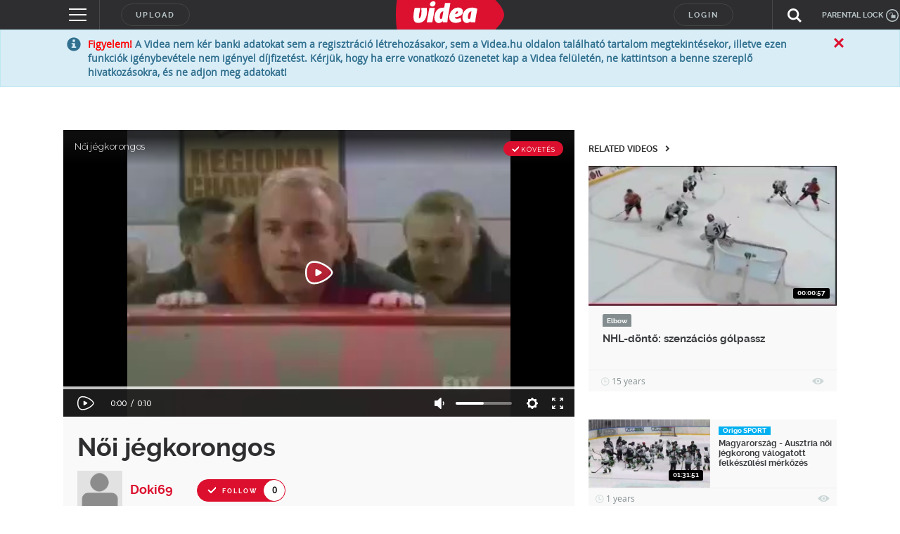

--- FILE ---
content_type: text/html; charset=utf-8
request_url: https://www.google.com/recaptcha/api2/anchor?ar=1&k=6LfkdKkZAAAAAK2gOW_EKgbpovrpfTOSpXst8TkL&co=aHR0cHM6Ly92aWRlYS5odTo0NDM.&hl=en&v=PoyoqOPhxBO7pBk68S4YbpHZ&size=normal&anchor-ms=20000&execute-ms=30000&cb=uu7grisxo9or
body_size: 49445
content:
<!DOCTYPE HTML><html dir="ltr" lang="en"><head><meta http-equiv="Content-Type" content="text/html; charset=UTF-8">
<meta http-equiv="X-UA-Compatible" content="IE=edge">
<title>reCAPTCHA</title>
<style type="text/css">
/* cyrillic-ext */
@font-face {
  font-family: 'Roboto';
  font-style: normal;
  font-weight: 400;
  font-stretch: 100%;
  src: url(//fonts.gstatic.com/s/roboto/v48/KFO7CnqEu92Fr1ME7kSn66aGLdTylUAMa3GUBHMdazTgWw.woff2) format('woff2');
  unicode-range: U+0460-052F, U+1C80-1C8A, U+20B4, U+2DE0-2DFF, U+A640-A69F, U+FE2E-FE2F;
}
/* cyrillic */
@font-face {
  font-family: 'Roboto';
  font-style: normal;
  font-weight: 400;
  font-stretch: 100%;
  src: url(//fonts.gstatic.com/s/roboto/v48/KFO7CnqEu92Fr1ME7kSn66aGLdTylUAMa3iUBHMdazTgWw.woff2) format('woff2');
  unicode-range: U+0301, U+0400-045F, U+0490-0491, U+04B0-04B1, U+2116;
}
/* greek-ext */
@font-face {
  font-family: 'Roboto';
  font-style: normal;
  font-weight: 400;
  font-stretch: 100%;
  src: url(//fonts.gstatic.com/s/roboto/v48/KFO7CnqEu92Fr1ME7kSn66aGLdTylUAMa3CUBHMdazTgWw.woff2) format('woff2');
  unicode-range: U+1F00-1FFF;
}
/* greek */
@font-face {
  font-family: 'Roboto';
  font-style: normal;
  font-weight: 400;
  font-stretch: 100%;
  src: url(//fonts.gstatic.com/s/roboto/v48/KFO7CnqEu92Fr1ME7kSn66aGLdTylUAMa3-UBHMdazTgWw.woff2) format('woff2');
  unicode-range: U+0370-0377, U+037A-037F, U+0384-038A, U+038C, U+038E-03A1, U+03A3-03FF;
}
/* math */
@font-face {
  font-family: 'Roboto';
  font-style: normal;
  font-weight: 400;
  font-stretch: 100%;
  src: url(//fonts.gstatic.com/s/roboto/v48/KFO7CnqEu92Fr1ME7kSn66aGLdTylUAMawCUBHMdazTgWw.woff2) format('woff2');
  unicode-range: U+0302-0303, U+0305, U+0307-0308, U+0310, U+0312, U+0315, U+031A, U+0326-0327, U+032C, U+032F-0330, U+0332-0333, U+0338, U+033A, U+0346, U+034D, U+0391-03A1, U+03A3-03A9, U+03B1-03C9, U+03D1, U+03D5-03D6, U+03F0-03F1, U+03F4-03F5, U+2016-2017, U+2034-2038, U+203C, U+2040, U+2043, U+2047, U+2050, U+2057, U+205F, U+2070-2071, U+2074-208E, U+2090-209C, U+20D0-20DC, U+20E1, U+20E5-20EF, U+2100-2112, U+2114-2115, U+2117-2121, U+2123-214F, U+2190, U+2192, U+2194-21AE, U+21B0-21E5, U+21F1-21F2, U+21F4-2211, U+2213-2214, U+2216-22FF, U+2308-230B, U+2310, U+2319, U+231C-2321, U+2336-237A, U+237C, U+2395, U+239B-23B7, U+23D0, U+23DC-23E1, U+2474-2475, U+25AF, U+25B3, U+25B7, U+25BD, U+25C1, U+25CA, U+25CC, U+25FB, U+266D-266F, U+27C0-27FF, U+2900-2AFF, U+2B0E-2B11, U+2B30-2B4C, U+2BFE, U+3030, U+FF5B, U+FF5D, U+1D400-1D7FF, U+1EE00-1EEFF;
}
/* symbols */
@font-face {
  font-family: 'Roboto';
  font-style: normal;
  font-weight: 400;
  font-stretch: 100%;
  src: url(//fonts.gstatic.com/s/roboto/v48/KFO7CnqEu92Fr1ME7kSn66aGLdTylUAMaxKUBHMdazTgWw.woff2) format('woff2');
  unicode-range: U+0001-000C, U+000E-001F, U+007F-009F, U+20DD-20E0, U+20E2-20E4, U+2150-218F, U+2190, U+2192, U+2194-2199, U+21AF, U+21E6-21F0, U+21F3, U+2218-2219, U+2299, U+22C4-22C6, U+2300-243F, U+2440-244A, U+2460-24FF, U+25A0-27BF, U+2800-28FF, U+2921-2922, U+2981, U+29BF, U+29EB, U+2B00-2BFF, U+4DC0-4DFF, U+FFF9-FFFB, U+10140-1018E, U+10190-1019C, U+101A0, U+101D0-101FD, U+102E0-102FB, U+10E60-10E7E, U+1D2C0-1D2D3, U+1D2E0-1D37F, U+1F000-1F0FF, U+1F100-1F1AD, U+1F1E6-1F1FF, U+1F30D-1F30F, U+1F315, U+1F31C, U+1F31E, U+1F320-1F32C, U+1F336, U+1F378, U+1F37D, U+1F382, U+1F393-1F39F, U+1F3A7-1F3A8, U+1F3AC-1F3AF, U+1F3C2, U+1F3C4-1F3C6, U+1F3CA-1F3CE, U+1F3D4-1F3E0, U+1F3ED, U+1F3F1-1F3F3, U+1F3F5-1F3F7, U+1F408, U+1F415, U+1F41F, U+1F426, U+1F43F, U+1F441-1F442, U+1F444, U+1F446-1F449, U+1F44C-1F44E, U+1F453, U+1F46A, U+1F47D, U+1F4A3, U+1F4B0, U+1F4B3, U+1F4B9, U+1F4BB, U+1F4BF, U+1F4C8-1F4CB, U+1F4D6, U+1F4DA, U+1F4DF, U+1F4E3-1F4E6, U+1F4EA-1F4ED, U+1F4F7, U+1F4F9-1F4FB, U+1F4FD-1F4FE, U+1F503, U+1F507-1F50B, U+1F50D, U+1F512-1F513, U+1F53E-1F54A, U+1F54F-1F5FA, U+1F610, U+1F650-1F67F, U+1F687, U+1F68D, U+1F691, U+1F694, U+1F698, U+1F6AD, U+1F6B2, U+1F6B9-1F6BA, U+1F6BC, U+1F6C6-1F6CF, U+1F6D3-1F6D7, U+1F6E0-1F6EA, U+1F6F0-1F6F3, U+1F6F7-1F6FC, U+1F700-1F7FF, U+1F800-1F80B, U+1F810-1F847, U+1F850-1F859, U+1F860-1F887, U+1F890-1F8AD, U+1F8B0-1F8BB, U+1F8C0-1F8C1, U+1F900-1F90B, U+1F93B, U+1F946, U+1F984, U+1F996, U+1F9E9, U+1FA00-1FA6F, U+1FA70-1FA7C, U+1FA80-1FA89, U+1FA8F-1FAC6, U+1FACE-1FADC, U+1FADF-1FAE9, U+1FAF0-1FAF8, U+1FB00-1FBFF;
}
/* vietnamese */
@font-face {
  font-family: 'Roboto';
  font-style: normal;
  font-weight: 400;
  font-stretch: 100%;
  src: url(//fonts.gstatic.com/s/roboto/v48/KFO7CnqEu92Fr1ME7kSn66aGLdTylUAMa3OUBHMdazTgWw.woff2) format('woff2');
  unicode-range: U+0102-0103, U+0110-0111, U+0128-0129, U+0168-0169, U+01A0-01A1, U+01AF-01B0, U+0300-0301, U+0303-0304, U+0308-0309, U+0323, U+0329, U+1EA0-1EF9, U+20AB;
}
/* latin-ext */
@font-face {
  font-family: 'Roboto';
  font-style: normal;
  font-weight: 400;
  font-stretch: 100%;
  src: url(//fonts.gstatic.com/s/roboto/v48/KFO7CnqEu92Fr1ME7kSn66aGLdTylUAMa3KUBHMdazTgWw.woff2) format('woff2');
  unicode-range: U+0100-02BA, U+02BD-02C5, U+02C7-02CC, U+02CE-02D7, U+02DD-02FF, U+0304, U+0308, U+0329, U+1D00-1DBF, U+1E00-1E9F, U+1EF2-1EFF, U+2020, U+20A0-20AB, U+20AD-20C0, U+2113, U+2C60-2C7F, U+A720-A7FF;
}
/* latin */
@font-face {
  font-family: 'Roboto';
  font-style: normal;
  font-weight: 400;
  font-stretch: 100%;
  src: url(//fonts.gstatic.com/s/roboto/v48/KFO7CnqEu92Fr1ME7kSn66aGLdTylUAMa3yUBHMdazQ.woff2) format('woff2');
  unicode-range: U+0000-00FF, U+0131, U+0152-0153, U+02BB-02BC, U+02C6, U+02DA, U+02DC, U+0304, U+0308, U+0329, U+2000-206F, U+20AC, U+2122, U+2191, U+2193, U+2212, U+2215, U+FEFF, U+FFFD;
}
/* cyrillic-ext */
@font-face {
  font-family: 'Roboto';
  font-style: normal;
  font-weight: 500;
  font-stretch: 100%;
  src: url(//fonts.gstatic.com/s/roboto/v48/KFO7CnqEu92Fr1ME7kSn66aGLdTylUAMa3GUBHMdazTgWw.woff2) format('woff2');
  unicode-range: U+0460-052F, U+1C80-1C8A, U+20B4, U+2DE0-2DFF, U+A640-A69F, U+FE2E-FE2F;
}
/* cyrillic */
@font-face {
  font-family: 'Roboto';
  font-style: normal;
  font-weight: 500;
  font-stretch: 100%;
  src: url(//fonts.gstatic.com/s/roboto/v48/KFO7CnqEu92Fr1ME7kSn66aGLdTylUAMa3iUBHMdazTgWw.woff2) format('woff2');
  unicode-range: U+0301, U+0400-045F, U+0490-0491, U+04B0-04B1, U+2116;
}
/* greek-ext */
@font-face {
  font-family: 'Roboto';
  font-style: normal;
  font-weight: 500;
  font-stretch: 100%;
  src: url(//fonts.gstatic.com/s/roboto/v48/KFO7CnqEu92Fr1ME7kSn66aGLdTylUAMa3CUBHMdazTgWw.woff2) format('woff2');
  unicode-range: U+1F00-1FFF;
}
/* greek */
@font-face {
  font-family: 'Roboto';
  font-style: normal;
  font-weight: 500;
  font-stretch: 100%;
  src: url(//fonts.gstatic.com/s/roboto/v48/KFO7CnqEu92Fr1ME7kSn66aGLdTylUAMa3-UBHMdazTgWw.woff2) format('woff2');
  unicode-range: U+0370-0377, U+037A-037F, U+0384-038A, U+038C, U+038E-03A1, U+03A3-03FF;
}
/* math */
@font-face {
  font-family: 'Roboto';
  font-style: normal;
  font-weight: 500;
  font-stretch: 100%;
  src: url(//fonts.gstatic.com/s/roboto/v48/KFO7CnqEu92Fr1ME7kSn66aGLdTylUAMawCUBHMdazTgWw.woff2) format('woff2');
  unicode-range: U+0302-0303, U+0305, U+0307-0308, U+0310, U+0312, U+0315, U+031A, U+0326-0327, U+032C, U+032F-0330, U+0332-0333, U+0338, U+033A, U+0346, U+034D, U+0391-03A1, U+03A3-03A9, U+03B1-03C9, U+03D1, U+03D5-03D6, U+03F0-03F1, U+03F4-03F5, U+2016-2017, U+2034-2038, U+203C, U+2040, U+2043, U+2047, U+2050, U+2057, U+205F, U+2070-2071, U+2074-208E, U+2090-209C, U+20D0-20DC, U+20E1, U+20E5-20EF, U+2100-2112, U+2114-2115, U+2117-2121, U+2123-214F, U+2190, U+2192, U+2194-21AE, U+21B0-21E5, U+21F1-21F2, U+21F4-2211, U+2213-2214, U+2216-22FF, U+2308-230B, U+2310, U+2319, U+231C-2321, U+2336-237A, U+237C, U+2395, U+239B-23B7, U+23D0, U+23DC-23E1, U+2474-2475, U+25AF, U+25B3, U+25B7, U+25BD, U+25C1, U+25CA, U+25CC, U+25FB, U+266D-266F, U+27C0-27FF, U+2900-2AFF, U+2B0E-2B11, U+2B30-2B4C, U+2BFE, U+3030, U+FF5B, U+FF5D, U+1D400-1D7FF, U+1EE00-1EEFF;
}
/* symbols */
@font-face {
  font-family: 'Roboto';
  font-style: normal;
  font-weight: 500;
  font-stretch: 100%;
  src: url(//fonts.gstatic.com/s/roboto/v48/KFO7CnqEu92Fr1ME7kSn66aGLdTylUAMaxKUBHMdazTgWw.woff2) format('woff2');
  unicode-range: U+0001-000C, U+000E-001F, U+007F-009F, U+20DD-20E0, U+20E2-20E4, U+2150-218F, U+2190, U+2192, U+2194-2199, U+21AF, U+21E6-21F0, U+21F3, U+2218-2219, U+2299, U+22C4-22C6, U+2300-243F, U+2440-244A, U+2460-24FF, U+25A0-27BF, U+2800-28FF, U+2921-2922, U+2981, U+29BF, U+29EB, U+2B00-2BFF, U+4DC0-4DFF, U+FFF9-FFFB, U+10140-1018E, U+10190-1019C, U+101A0, U+101D0-101FD, U+102E0-102FB, U+10E60-10E7E, U+1D2C0-1D2D3, U+1D2E0-1D37F, U+1F000-1F0FF, U+1F100-1F1AD, U+1F1E6-1F1FF, U+1F30D-1F30F, U+1F315, U+1F31C, U+1F31E, U+1F320-1F32C, U+1F336, U+1F378, U+1F37D, U+1F382, U+1F393-1F39F, U+1F3A7-1F3A8, U+1F3AC-1F3AF, U+1F3C2, U+1F3C4-1F3C6, U+1F3CA-1F3CE, U+1F3D4-1F3E0, U+1F3ED, U+1F3F1-1F3F3, U+1F3F5-1F3F7, U+1F408, U+1F415, U+1F41F, U+1F426, U+1F43F, U+1F441-1F442, U+1F444, U+1F446-1F449, U+1F44C-1F44E, U+1F453, U+1F46A, U+1F47D, U+1F4A3, U+1F4B0, U+1F4B3, U+1F4B9, U+1F4BB, U+1F4BF, U+1F4C8-1F4CB, U+1F4D6, U+1F4DA, U+1F4DF, U+1F4E3-1F4E6, U+1F4EA-1F4ED, U+1F4F7, U+1F4F9-1F4FB, U+1F4FD-1F4FE, U+1F503, U+1F507-1F50B, U+1F50D, U+1F512-1F513, U+1F53E-1F54A, U+1F54F-1F5FA, U+1F610, U+1F650-1F67F, U+1F687, U+1F68D, U+1F691, U+1F694, U+1F698, U+1F6AD, U+1F6B2, U+1F6B9-1F6BA, U+1F6BC, U+1F6C6-1F6CF, U+1F6D3-1F6D7, U+1F6E0-1F6EA, U+1F6F0-1F6F3, U+1F6F7-1F6FC, U+1F700-1F7FF, U+1F800-1F80B, U+1F810-1F847, U+1F850-1F859, U+1F860-1F887, U+1F890-1F8AD, U+1F8B0-1F8BB, U+1F8C0-1F8C1, U+1F900-1F90B, U+1F93B, U+1F946, U+1F984, U+1F996, U+1F9E9, U+1FA00-1FA6F, U+1FA70-1FA7C, U+1FA80-1FA89, U+1FA8F-1FAC6, U+1FACE-1FADC, U+1FADF-1FAE9, U+1FAF0-1FAF8, U+1FB00-1FBFF;
}
/* vietnamese */
@font-face {
  font-family: 'Roboto';
  font-style: normal;
  font-weight: 500;
  font-stretch: 100%;
  src: url(//fonts.gstatic.com/s/roboto/v48/KFO7CnqEu92Fr1ME7kSn66aGLdTylUAMa3OUBHMdazTgWw.woff2) format('woff2');
  unicode-range: U+0102-0103, U+0110-0111, U+0128-0129, U+0168-0169, U+01A0-01A1, U+01AF-01B0, U+0300-0301, U+0303-0304, U+0308-0309, U+0323, U+0329, U+1EA0-1EF9, U+20AB;
}
/* latin-ext */
@font-face {
  font-family: 'Roboto';
  font-style: normal;
  font-weight: 500;
  font-stretch: 100%;
  src: url(//fonts.gstatic.com/s/roboto/v48/KFO7CnqEu92Fr1ME7kSn66aGLdTylUAMa3KUBHMdazTgWw.woff2) format('woff2');
  unicode-range: U+0100-02BA, U+02BD-02C5, U+02C7-02CC, U+02CE-02D7, U+02DD-02FF, U+0304, U+0308, U+0329, U+1D00-1DBF, U+1E00-1E9F, U+1EF2-1EFF, U+2020, U+20A0-20AB, U+20AD-20C0, U+2113, U+2C60-2C7F, U+A720-A7FF;
}
/* latin */
@font-face {
  font-family: 'Roboto';
  font-style: normal;
  font-weight: 500;
  font-stretch: 100%;
  src: url(//fonts.gstatic.com/s/roboto/v48/KFO7CnqEu92Fr1ME7kSn66aGLdTylUAMa3yUBHMdazQ.woff2) format('woff2');
  unicode-range: U+0000-00FF, U+0131, U+0152-0153, U+02BB-02BC, U+02C6, U+02DA, U+02DC, U+0304, U+0308, U+0329, U+2000-206F, U+20AC, U+2122, U+2191, U+2193, U+2212, U+2215, U+FEFF, U+FFFD;
}
/* cyrillic-ext */
@font-face {
  font-family: 'Roboto';
  font-style: normal;
  font-weight: 900;
  font-stretch: 100%;
  src: url(//fonts.gstatic.com/s/roboto/v48/KFO7CnqEu92Fr1ME7kSn66aGLdTylUAMa3GUBHMdazTgWw.woff2) format('woff2');
  unicode-range: U+0460-052F, U+1C80-1C8A, U+20B4, U+2DE0-2DFF, U+A640-A69F, U+FE2E-FE2F;
}
/* cyrillic */
@font-face {
  font-family: 'Roboto';
  font-style: normal;
  font-weight: 900;
  font-stretch: 100%;
  src: url(//fonts.gstatic.com/s/roboto/v48/KFO7CnqEu92Fr1ME7kSn66aGLdTylUAMa3iUBHMdazTgWw.woff2) format('woff2');
  unicode-range: U+0301, U+0400-045F, U+0490-0491, U+04B0-04B1, U+2116;
}
/* greek-ext */
@font-face {
  font-family: 'Roboto';
  font-style: normal;
  font-weight: 900;
  font-stretch: 100%;
  src: url(//fonts.gstatic.com/s/roboto/v48/KFO7CnqEu92Fr1ME7kSn66aGLdTylUAMa3CUBHMdazTgWw.woff2) format('woff2');
  unicode-range: U+1F00-1FFF;
}
/* greek */
@font-face {
  font-family: 'Roboto';
  font-style: normal;
  font-weight: 900;
  font-stretch: 100%;
  src: url(//fonts.gstatic.com/s/roboto/v48/KFO7CnqEu92Fr1ME7kSn66aGLdTylUAMa3-UBHMdazTgWw.woff2) format('woff2');
  unicode-range: U+0370-0377, U+037A-037F, U+0384-038A, U+038C, U+038E-03A1, U+03A3-03FF;
}
/* math */
@font-face {
  font-family: 'Roboto';
  font-style: normal;
  font-weight: 900;
  font-stretch: 100%;
  src: url(//fonts.gstatic.com/s/roboto/v48/KFO7CnqEu92Fr1ME7kSn66aGLdTylUAMawCUBHMdazTgWw.woff2) format('woff2');
  unicode-range: U+0302-0303, U+0305, U+0307-0308, U+0310, U+0312, U+0315, U+031A, U+0326-0327, U+032C, U+032F-0330, U+0332-0333, U+0338, U+033A, U+0346, U+034D, U+0391-03A1, U+03A3-03A9, U+03B1-03C9, U+03D1, U+03D5-03D6, U+03F0-03F1, U+03F4-03F5, U+2016-2017, U+2034-2038, U+203C, U+2040, U+2043, U+2047, U+2050, U+2057, U+205F, U+2070-2071, U+2074-208E, U+2090-209C, U+20D0-20DC, U+20E1, U+20E5-20EF, U+2100-2112, U+2114-2115, U+2117-2121, U+2123-214F, U+2190, U+2192, U+2194-21AE, U+21B0-21E5, U+21F1-21F2, U+21F4-2211, U+2213-2214, U+2216-22FF, U+2308-230B, U+2310, U+2319, U+231C-2321, U+2336-237A, U+237C, U+2395, U+239B-23B7, U+23D0, U+23DC-23E1, U+2474-2475, U+25AF, U+25B3, U+25B7, U+25BD, U+25C1, U+25CA, U+25CC, U+25FB, U+266D-266F, U+27C0-27FF, U+2900-2AFF, U+2B0E-2B11, U+2B30-2B4C, U+2BFE, U+3030, U+FF5B, U+FF5D, U+1D400-1D7FF, U+1EE00-1EEFF;
}
/* symbols */
@font-face {
  font-family: 'Roboto';
  font-style: normal;
  font-weight: 900;
  font-stretch: 100%;
  src: url(//fonts.gstatic.com/s/roboto/v48/KFO7CnqEu92Fr1ME7kSn66aGLdTylUAMaxKUBHMdazTgWw.woff2) format('woff2');
  unicode-range: U+0001-000C, U+000E-001F, U+007F-009F, U+20DD-20E0, U+20E2-20E4, U+2150-218F, U+2190, U+2192, U+2194-2199, U+21AF, U+21E6-21F0, U+21F3, U+2218-2219, U+2299, U+22C4-22C6, U+2300-243F, U+2440-244A, U+2460-24FF, U+25A0-27BF, U+2800-28FF, U+2921-2922, U+2981, U+29BF, U+29EB, U+2B00-2BFF, U+4DC0-4DFF, U+FFF9-FFFB, U+10140-1018E, U+10190-1019C, U+101A0, U+101D0-101FD, U+102E0-102FB, U+10E60-10E7E, U+1D2C0-1D2D3, U+1D2E0-1D37F, U+1F000-1F0FF, U+1F100-1F1AD, U+1F1E6-1F1FF, U+1F30D-1F30F, U+1F315, U+1F31C, U+1F31E, U+1F320-1F32C, U+1F336, U+1F378, U+1F37D, U+1F382, U+1F393-1F39F, U+1F3A7-1F3A8, U+1F3AC-1F3AF, U+1F3C2, U+1F3C4-1F3C6, U+1F3CA-1F3CE, U+1F3D4-1F3E0, U+1F3ED, U+1F3F1-1F3F3, U+1F3F5-1F3F7, U+1F408, U+1F415, U+1F41F, U+1F426, U+1F43F, U+1F441-1F442, U+1F444, U+1F446-1F449, U+1F44C-1F44E, U+1F453, U+1F46A, U+1F47D, U+1F4A3, U+1F4B0, U+1F4B3, U+1F4B9, U+1F4BB, U+1F4BF, U+1F4C8-1F4CB, U+1F4D6, U+1F4DA, U+1F4DF, U+1F4E3-1F4E6, U+1F4EA-1F4ED, U+1F4F7, U+1F4F9-1F4FB, U+1F4FD-1F4FE, U+1F503, U+1F507-1F50B, U+1F50D, U+1F512-1F513, U+1F53E-1F54A, U+1F54F-1F5FA, U+1F610, U+1F650-1F67F, U+1F687, U+1F68D, U+1F691, U+1F694, U+1F698, U+1F6AD, U+1F6B2, U+1F6B9-1F6BA, U+1F6BC, U+1F6C6-1F6CF, U+1F6D3-1F6D7, U+1F6E0-1F6EA, U+1F6F0-1F6F3, U+1F6F7-1F6FC, U+1F700-1F7FF, U+1F800-1F80B, U+1F810-1F847, U+1F850-1F859, U+1F860-1F887, U+1F890-1F8AD, U+1F8B0-1F8BB, U+1F8C0-1F8C1, U+1F900-1F90B, U+1F93B, U+1F946, U+1F984, U+1F996, U+1F9E9, U+1FA00-1FA6F, U+1FA70-1FA7C, U+1FA80-1FA89, U+1FA8F-1FAC6, U+1FACE-1FADC, U+1FADF-1FAE9, U+1FAF0-1FAF8, U+1FB00-1FBFF;
}
/* vietnamese */
@font-face {
  font-family: 'Roboto';
  font-style: normal;
  font-weight: 900;
  font-stretch: 100%;
  src: url(//fonts.gstatic.com/s/roboto/v48/KFO7CnqEu92Fr1ME7kSn66aGLdTylUAMa3OUBHMdazTgWw.woff2) format('woff2');
  unicode-range: U+0102-0103, U+0110-0111, U+0128-0129, U+0168-0169, U+01A0-01A1, U+01AF-01B0, U+0300-0301, U+0303-0304, U+0308-0309, U+0323, U+0329, U+1EA0-1EF9, U+20AB;
}
/* latin-ext */
@font-face {
  font-family: 'Roboto';
  font-style: normal;
  font-weight: 900;
  font-stretch: 100%;
  src: url(//fonts.gstatic.com/s/roboto/v48/KFO7CnqEu92Fr1ME7kSn66aGLdTylUAMa3KUBHMdazTgWw.woff2) format('woff2');
  unicode-range: U+0100-02BA, U+02BD-02C5, U+02C7-02CC, U+02CE-02D7, U+02DD-02FF, U+0304, U+0308, U+0329, U+1D00-1DBF, U+1E00-1E9F, U+1EF2-1EFF, U+2020, U+20A0-20AB, U+20AD-20C0, U+2113, U+2C60-2C7F, U+A720-A7FF;
}
/* latin */
@font-face {
  font-family: 'Roboto';
  font-style: normal;
  font-weight: 900;
  font-stretch: 100%;
  src: url(//fonts.gstatic.com/s/roboto/v48/KFO7CnqEu92Fr1ME7kSn66aGLdTylUAMa3yUBHMdazQ.woff2) format('woff2');
  unicode-range: U+0000-00FF, U+0131, U+0152-0153, U+02BB-02BC, U+02C6, U+02DA, U+02DC, U+0304, U+0308, U+0329, U+2000-206F, U+20AC, U+2122, U+2191, U+2193, U+2212, U+2215, U+FEFF, U+FFFD;
}

</style>
<link rel="stylesheet" type="text/css" href="https://www.gstatic.com/recaptcha/releases/PoyoqOPhxBO7pBk68S4YbpHZ/styles__ltr.css">
<script nonce="82R3OLmYdHKitHYLCAU6tw" type="text/javascript">window['__recaptcha_api'] = 'https://www.google.com/recaptcha/api2/';</script>
<script type="text/javascript" src="https://www.gstatic.com/recaptcha/releases/PoyoqOPhxBO7pBk68S4YbpHZ/recaptcha__en.js" nonce="82R3OLmYdHKitHYLCAU6tw">
      
    </script></head>
<body><div id="rc-anchor-alert" class="rc-anchor-alert"></div>
<input type="hidden" id="recaptcha-token" value="[base64]">
<script type="text/javascript" nonce="82R3OLmYdHKitHYLCAU6tw">
      recaptcha.anchor.Main.init("[\x22ainput\x22,[\x22bgdata\x22,\x22\x22,\[base64]/[base64]/UltIKytdPWE6KGE8MjA0OD9SW0grK109YT4+NnwxOTI6KChhJjY0NTEyKT09NTUyOTYmJnErMTxoLmxlbmd0aCYmKGguY2hhckNvZGVBdChxKzEpJjY0NTEyKT09NTYzMjA/[base64]/MjU1OlI/[base64]/[base64]/[base64]/[base64]/[base64]/[base64]/[base64]/[base64]/[base64]/[base64]\x22,\[base64]\\u003d\x22,\x22w5AlEcOwL8ObZ8K/[base64]/w6nDssOJw5HCqULDswXDucO0cMKdEi1mR23Dvg/Dl8KuE2debTBIL2/CgSt5XEMSw5fCqcKDPsKeIhsJw6zDvFDDhwTCnsOew7XCnxoqdsOkwpcjSMKdYyfCmF7ClcKBwrhzwovDgmnCqsKeRFMPw4DDlsO4b8OtGsO+wpLDtl3CqWALQVzCrcOiwqrDo8KmE17DicOrwpjCg1pQS3vCrsOvIMKuPWfDncOUHMOBOV/DlMONCMK3fwPDtMKLL8OTw4MUw61WwrTCqcOyF8KHw5E4w5pfcFHCusOAfsKdwqDCvsOIwp1tw7fCpcO/dXwtwoPDicOwwqtNw5nDnMK9w5sRwr/Cp2TDsllWKBd+w6sGwr/[base64]/CmEZbw5TDpxHCssK5FsKFw69kHkMLODtNwphoZALDtcKnOcOmScKodsKkwozDhcOYeHZpChHChcOcUX/Co2/DnwA/w6hbCMObwotHw4rChlRxw7HDgMK6wrZUH8K+wpnCk2vDrMK9w7ZyBjQFwo7CscO6wrPCjRI3WW8uKWPCk8KmwrHCqMOPwo1Kw7INw77ChMOJw4RWd0/[base64]/w5LCiUPCicO2w4YPD31YwrdfNsK5VsOdwqBNYg0zQ8KPwpYVKm8jNSrDhTHDksO7HsO+w74ow7Bae8OzwpYXd8OgwogtMR/DssOmf8Ogw43DqsOyw7LCsgnDn8Ohw6pTPcOybcOWRy7CoT/CoMOAaRTCncKyD8KiKXDDksO6DTEKw7nDjsK6NcOaE2zCmg/CjMOkwoXDvGw7Rl8iwpopwqENw7zCm1TCvsKXwpbDrkY6NysnwqcaJCIQRR/[base64]/Cmy7Dr3oMVzzDmSzDpw5Ow65+SMKbC8KgGxTDisO5wpfCgsKcwovDj8ONL8KUXsOZwqVKwoDDncKEwq4Dwr/DisK9GXXDrzUNwoHDtyDDrXLChsKEw6IqwozCljXCiVUCN8Kzw7/CosO4QVzCrsOvw6YWw4rCoGDDmsOafcKuwojDhMKtw4YkOsOwe8Olw5/DtynCisO7wqDCvW7DpjUPXMK4R8KXQsK8w5U5wrbDrykwNMOnw4fCuQgRFcOTwqnDpsOQOMKuw6LDmcOfw75aZG4LwpMJEcK/w4fDvRoTw6/DkFbCkB/[base64]/CkcO3KMKtWhReZ8K9wqvDhMOIw4vCksOlwpYjDQPDlxcrw7UkYcOpwrXDr0LDp8K5w48zw6PCpMKCQzXCusKBw77DoUoGHEfCm8OJwoRVPmV6UsOaw6TCgMOtPVsLwp3CmsOLw4TCmsKJwqo/IsO1TsONw7E5w5rDnUhyYyVpNsOFSlPCoMO9TFJKw7zCusKJw5h4NT/ChwLCucOXD8OKSzvCvTlOw6IuOULDosO/dsKoMEZWTcKbP09dwoAjw7HCpMO3dTDCnHJqw4XDosOhwqwtwo/[base64]/[base64]/[base64]/w7bCpz55N3fCvSvDosKZQGTDjsOxaANeOsOMwo9xIUrCiQbCnDTClcOcLkPCtcKNwpQlEEZBIHPDikbCucKlFHdnw5hKLAfDsMK8w4R/w747ccKpw74qwrnCh8Ogw6gqE2clTjbCgsO8MVfCkcOxw5fCrMKfwo0VZsOqLnl6SzPDtcO5wo12C0XCtsKZwpp+PkBrwokyTV3DvjbCpEc+w4fDpXTCvcKTBMKBw5Q9w5RTdT0LRR14w6rDqBRBw7zCiFjCkS47TjvChcOkQkHCicOKXcO9woYuwozCkXI/[base64]/DjDnDiW7CnDd3wrBTwrXDu8O1w5bCvCJawqTDsUzCosKww6A5w4jDpU3CqRhrc3ZZYQPCmcKDwph4wovDu13DksOswoNDw43DssOXGcKqMMOdDyvCnyMpw6rCrcO1wozDi8OuQcOGJyVBwoh+FU/Ck8Otwqt7w4HDhmrCokzCj8OLYcOSw54Cwo5FWVXDtB/DixBQUBLCtGfDo8KdHhbDsllgw67Cq8ODw6PCmHRpw7hJVHXChSd3w7zDksODBsKtSxsfP0HCtB3CvcOGwo/Dr8Ohw47DscO/wqcnw6DCksO7AQVnwpASwqbCpVXClcOHwpd3G8OYw7c3VsKHw7VXwrMuHkDCu8KEDsOBf8OmwpPDt8O/wpB2fF8gw4HDoWB3X3vCmcOiAh91wqfDrMK/[base64]/AQTDjDlDw4ddwqxzSzLDjjESwrY8RcOIwrAnGsOpwqELw7lwbMKAelEZKcK8I8KnZmMPw654R2XDtsO5MMKbw77ChSnDpWfCr8OAw6nDhlldUcOVw5bCjsOzfMObwo1AwoHDsMOkR8KTQcOXw7/[base64]/w4cqUsO2JjfChMODw5nCmHbCqWLDuWg4wpzCuX3DjMOYZ8OWcjlAH3PCv8KgwqVgw69gw7QVw6HDmsKwL8KnXsKFw7QheVYDXcOSXy8+w6lUQ0gpwoxMwqRLSwYGMgVSwrDDlA3DqU3DjcKZwpw/wp7CmTDCgMONUmfDp2pfwr/CvBVpZRXDpxBUw4DDmnY9wpXCmcOMw4jDmy/[base64]/DjmLCojTDgz/CqMOsPcOIO8Osw6bCmsKQfxXChMO6w5AXbEbDj8ORPsKBGMOceMOqRmXCpTPDmCbDmAQUBkgVf3siwq89w53ChivCmcKBVUUEEA3DtcK2w7YXw6N4TBfChMO4wp3DhsOTw5bChinDpMOIw60iwpjDm8Kow6VbMirDnsOVQcKYIsKoSMK6EMKEasKDazVyYx/CvkjCncOzV2PCp8K6w6/ChMOAw5LCgjbCkgobw5/CnHE1cBHDvDgYwrzCoW7DtwYDWCrDhgldKcKDw7gfBGnCoMOWAMOXwrDCq8O/wpXCnsOLwrofwq1XwrnCnysOM1kqBMKzwo5Lw5ttwoIBwoLDrMOQNsKuBcOoDQFocysYwotaNsK0H8OGVMOqw5gqw5pxw5/CmTpufcOYw5HDrcO8woYtwo/CnVHDoMORaMKQGnoYdGHCusOGw4TDsMKYwq/Cmj/[base64]/[base64]/IMOoSFYjw4/DtcK9OyMrw4IEwrPCvsKhO1kyHMOlwrsHBsK4MCEkw6/[base64]/CgyhbEcOeTGwoF8OdNMOFFFLCqhrDh8ObQW5zw59hwpQRN8Kjw4nCgcKjVC7CpcKIw6wKw4p2wohGVknCrcO9wpxEwr/Diw7Dug7Cu8OpYMKDbT4/bDZMwrfDpDggwp7Dl8OOwqXDuBp6J1PDocKjBMKIwqNHWmMlaMKJMsOBIjdldFzDoMOjTXxewpdcwql+QsKUw4nDusO9JMOTw4QTQ8Oywo/[base64]/DqsOZJcKDVMK5BcO0woDDhBTDpsOowqoiEcKgKcOcGkY8a8Onw4LDqcKfw7AfwrPDrDfCnsOeAyfDmcKiYlN+wpPDiMK9wqMGwrzCszHDhsO6w6BGwofCncKHMsK/w78sfQQpPXfDnMKFIMKCwpfCnHnCnsK6wpvChcOkwobDoXR8ODnCkw7CpHAFBVUfwq0vCsKWF1IJw5rCphnDrFrChcK9JcK2wpcWZMOywoXCk03DoxYgw7fCgsK/eFE2wpPCtmZ/ecKsOyzDgMOiY8OvwoYJw5UzwoQEw5vDgBfCq8KAw4Urw77CjsKOw4l4KifCnHvCkMObw4IWw6zDvmXDhsO+w4rCkH9rV8KLw5NZw4Qaw6xJYXbDk05ecxXCt8OlwqXCgiNswqcCw4gMwo3CvsOlXsOMJjnDvsOVw6rDm8OxHcOdWh/DsnVeZsKVcEdGw6zCi1TCvsOTw41oUzxbw5ITw6fDicOFwpDCkcOyw70tB8KDw6pIwovCt8OSPMKFw7IZUkrDm0/Cn8ONwrnDrwMmwp5Pb8OqwpXDi8KzW8Osw4BVw5/[base64]/A8K7LMKBw4MkaMO0wq5jSlxAwpfDi8KyZ23DmMOEw5jDpcK6DXZdw4JkTi1iWF/DmRJjQUVZwq3DjxULdmNUVsOVwr7Cr8KAwqXDpWFyFj/ChcKVJMKFAsOZw77CigI7w6A1X1vDpH4wwpLCtyYUw4bDtzjCv8OFc8Kcw5Q1w7BQwpcwwqdTwrxvw7TCnAo/PcKQb8KqDlXCuF3CgzxndiUSwokdwpQQw6hYw5Ntw6/Ci8KsDMKbwqDCnAxKwrsfwr3CpQhxwrtHwq/[base64]/[base64]/wrgbwq/[base64]/W8OlFzPCqMOoKCnDtcOgw5dXwpAqFcO2w5Y6BcOxdTFeQ8OXwqjDjzFjw67ChhbDvDHCkHDDgcOlwqJ6w5bCmBbDoTEYw6giwozDvMONwqkSSgrDl8KFbTxwVlp7wrBtOW/CkMOKY8K1K0l1woptwp9tYcKWUcOlw7zDoMKaw63DgngnQcK6HXnCvEoPFRclwpN+XUAvScKeGXpHQ3YTZG92SQovO8OeMCsCwobDjlTDpMK5w5ISw5bDuALDgF53fsK2w7XCr0E/KcKnbTTCn8OAw5wLw57CiSgowonCicKjw7XCucOiY8KSwrzDpQ5lVcOgw4hhwrw+w79oVBlnBmoYHMKcwrPDk8KjOMOWwqXClX15w5jCgBlLwrVJw403w70jWcO4NMOpwqkXbsOFwp0/[base64]/Dl0PCszTDhMO5I0jCvh7Dk03DmR3CgcKkw6ULw401L0AuwoXCs30Tw4bDgMO3wozDlVwBw5zDlVcuQHptw65Ca8KDwp/CjW3DtXTDnMK6w6kiw4RMW8Onw4XCmDguw75/AkYEwrldFxIWEUdQwrdgTsK4NsKqCXkldsKtdBrCt2HDigfCi8Kzw7vCt8Kiw7lQwoYVMsOzTcOaQCEjw54Jwq1hBDjDl8OPJHBGwpTDtUfCvDvCjkHCqxnDuMOdw6Fpwq9TwqF0bxvCiD/DrB/[base64]/[base64]/[base64]/wonCvsOzwqfDnsKcSMK0w7TCv8OFw63CgsKVw6pCw5QhZng+IcOywofCmMOeEkhCP34bw6QNCzrDtcOzYMOCw7jCvMOvwrrDmcOwBMKUXSzDm8OSK8OJQwvDksK+wrxjwpnDoMOfw4TDqzDCrS/DtMK7Rn3DgUDDpAx9wofDoMK2wr9ywr3CjsORL8KUwovCrsKsw6lcT8Krw6XDpxTDi0XDsgXDgx3DosKyUMKYwp/CnsOCwqPDnMO6w4HDgEHCnMOgecO7Sx7CrcOLLsK/w4kdX2xaFcOceMKlaDwidEHDocKLwo3CocOUwpglw4UkFC3DmEHDsGXDmMOWwojDsn0Xw4VtdScXw6bDrxfDkixmCVDDnhVaw7fDrR/[base64]/DlMKjLh7Cn8K8w4HDjn0xw7nDk1DDtsK8wrvCsnXCiA8aOkI2wqXDoWzCpUVmCsOIw5x/[base64]/[base64]/Ci8KrBVF8wqIFw4rCmwtsw4VWWgcHO8KvIDjClsO9wozDgU7CoE4ZdGE2P8K7aMOaw6LDvCp2N1PCvMODCsKyRm5bVjZNw53DiG8sEXdaw7bDp8OZw7xswoTDpXY8bwQpw53Dii0+wp3Dm8OSw7Qgw5Q0FlLCg8OkUsO4w44MJ8KUw4d6cwHDh8OLWcONTcOrcTXCom/[base64]/DtA/[base64]/DihAFQV/CtMOkMsKiw7HDhMKFCsOGw5Ygw7cYwrbDrwd6JS/DnnPCvmdsT8Ojd8KhDMOWasOvc8O8wosswpvDjRLCvcKNRsOtwrzDrnXCtcOtwooXJWMmw7wcwp/CsTjCqCnDuDZpRcOQP8ONw6BGJMKLwrpiV2rDlHZOwpXDoDbDjklRZi/DrsOyPsO+P8O9w7RYw7UGYsOGEV1CwqbDgMKOw6jCsMKkDHcoLsOebcOWw4jClcOIKcKPIcKAw5NeHcOGVMO/ZsKHMMOiSMOBwpbCkB01w6IgKMOteU0hYMKOwoLDpFnCsA9Iw6XClmvCv8Kgw4bDqgvCrsOGwqTDjsK0QMO/ETPChsOqA8KyDTJhWEteegPCn0hNw6XCh1vDiUXCp8OlIsOHcEACBmzDt8Kmw5U9LyfChMO3wo/CncK/woAPL8K1wrtubMK7OMOyWsO0w6zDm8KIKUzCnBZ+Kkw+wrcvOsONdyp1NMOZwrXCq8OOw6EgMMOIwoTDuTsmworDi8Ofw4/Dj8KSwpolw5HCrFLDizPCtcKHwqvCsMK5wqHCrcOOw5HCtMKeQFBVHMKBw6Z2woYMckTDnFHChMKDwrjDpsOLC8KdwobCpsOKC0obTyp1cMOgZsKdwoXChzjDlwQrwrTDkcK8w6/DhiHDmGLDgxnDsCDComMpw4MHwrkWw5dQwp/Duggsw5QAw6/CsMKSNMKaw5tQLcKRw4XChGHCmTsCeWgDdMOfTxzDnsKvw4h9ACfDjcOPcMO4BBcvwrh3Zig/KyIdwpJXcVIww6cmw7xgYsOKwo5hb8OGw6zCpFN3FsK7wr7CtMKCEsO5X8KnfX7DoMO/wo8ow5gEw75RZsK3w7Ngw7LDvsKFLsKPGXzCkMKIwqTDi8OCZcOrF8O4w6VIwoUDZxsvwpHDk8KCwpjDhCbCm8O4w6wmwpzDuE/[base64]/DnsOBH2fCmWwbPnxNw7omwoHDoQ09wqNXLAPCmXJpw5bDgy5gw6zDl1PDsSU7PcOlw47DtGcXwpTDrm5nw618ZsK/dcK/[base64]/Sx4twpJ6w5o0w7h6wp4GEMKsIisCHxRTZ8OWGXjCjcKDw6tCworDqwVqw5oGwr4Sw5l+eXddFBA1I8OAXg/Csl3Cv8OZfFZdw7DDpMOzw5FGwrDDgmItdyUPw6LCj8K6HMOVMMKqw5Q6VgvCm07Cnktcw69yDsKHwo3DgMKDOsOkQljDosOAd8O6JcKbEFXCmsOZw53CjTfDmgp/wpIedMKXwpk2wqvCvcO4ClrCo8OWwp0pGQ1Cw6MUWhRSw6VEdsOVwrHDg8OtIWBsEBzDpsKEw5vCjkjCnsOOWMKJFH7CtsKCOEvDsiZDJCdAfcKUw7XDs8O/wqzDsB8wLcKPCwnCkXMgwpJ1wp3CvMKjFk9cAsKQasOOcUrDvw3Cv8KrAHA2OGwfwq3CiXLCkVXDtEjDucO9MMKQFMKIwonCkcOXEiRuw43CkcOUDghjwrjDhsOQw47CqMOnS8KiEENow5hWwrI7wrLChMOKwqA/[base64]/wpRkwpjDssOtfMKOVlgDbcOEOsK/wqEPwpA8FAHDrHpnHcKgE2bCpQ3CusK0wq47EcKqFMOGw5hOwrxnw7bCvTBZw5cUwoJ2VcOUBFUwwpLCnsKSM0rDlMO+w5dVwotfwp4TX1fDkX7DjVLDjkEKMgddYMK2KMOWw4gpLQbClsKAwrbCqMKJEE/[base64]/wqU/w4gNWVnCvcKIwo/CmsONwoEHDMK6w6TDnlAgwo7DnsOKwpDDgHA+D8KUwrIiSiBbKcOsw5nCgMKAwqNocABOw40jwpbClSvCgz9eJ8O1w7bCuwzCm8K4ZsOpPsOLwqRkwotLHhQBw5jCpVvCvMOZPsOOw4hIw51bMsOtwqxlw6bDpA10CzIObmlAw41ffMKdw4hxwqvDs8O1w6kcw7vDtn/CqsKlwofDiDzDtyU7wqt0DmHDo2xFw7TDtG/DmhXCqsOvw5vCk8KOLMKxwqYPwrYCb1NZaV9mw7Ntw43DlEfDjsODwpLCrsK/w5fDj8KxZAoBLzdHGx1oXkbDhsKjw5oEw49GY8KbbcOOwoTClMOcBcOsw67DlXYUE8O3AXXClGgOw6DDgyTCrn4/ZsOvw4Qqw5/Dv1FbGTTDpMKKw4cxIMKdwqfDv8OicMOMwrwBWT3DqVTDizIow5HCinVvRcKPOmDDtydvwqF4ecK5PMO3McOUYxkgwrgNwp1Sw6kPw7JQw7XDlSUmc0obPcKAw7NmaMOPwp3DnMOmIsKDw6HDuXFFDcO0fcK4UGXCjCRjwpJzw5/Cl197VjVNw4rCvF4iwol1AsKcGsOlBz0IPyNHwqXCp2JgwrTCu1LCszXDi8KxT1nCm0x+P8KVw7Vsw74PHcOzP1oeRMObbMKIwqZ7w6E/ACZgWcOew43Cr8OBIMK1OBzDoMKTKsKJwp/DisOLw5waw7rDucOqwrhiDCkzwpnDjcO/TV7DnsOOZsONwpUEUMK2U2BxQzzDhsKTd8Kmwr3CksO+cHDCkwHDsm7CtxBZbcOrLcOrwrzDgMOJwq9sw7UGTDtQcsOCw44EKcOfCAvCu8K0Y3/DoDcXXEdeMw3Dr8KPwqIaIX/CvcKNexXDsALChcKNw5MnL8OSwrDCrcK8bsOPHWbDisKSw4ENwoDClsKzw5/[base64]/Cs8O9wrYLCsKPw6R7w4/CpkLCqcOvw7rCmsK7wppgH8KqYsK5w7jDmhrCgMKuwo8+bAUILXXCtsK/aWEnMcObemfCisKywq3DthpUw5TDj0DCp2TCmwBrKcKPwq/DrmtawpPCgQ57woPCsE/CucKMZkQXwoPCq8Kuw7zDnX7Cl8OZGsOddQFUTB9dY8OewonDtl10cxHDm8O6wrjDlsO9bcODw4ADTzPCpsKBeC82w6/[base64]/[base64]/A3sLBsKYwr/[base64]/CuMOUw6nDo8OUc8OowqjDrA9uw71MQMKhwpdweXnCgcKTRcO7woovwptcWHI+GsKiw4nDnMORNsK3PsOfw6PCtgF1w6vCssKnZMKuKhPDlzcNwrXDssKYwqvDk8K5w4RhDMKnw4AKFMKgO3UwwoXDtQEAQ1ogF3/[base64]/CmGIww6/[base64]/w64Nw74iCXUvXF96woxTw4rCn1lsU8Kow6fCozBXDwTDhDRaI8KWYMOPbWbDqcOYwq9PG8KxH3JGw4VkwozDlcKPTxHDuWXDu8OUFUYGw5PCtcKhw7DDjMOTwr/DryI0wovCpkbCssOzLCBCWQwiwrfCusOXw6LChMKaw4wVcSF9Vk41wp7ClBXDmVXCv8O2w47DmcKzbyzDnHbCq8OBw4rDjcK+wpgqCxzCmxQbASHCssOwRVzCk0/CpMOMwrPCpxYRXB5Tw43Dk1bCmRByE1tOw5TDqTJyWSRWO8KAbcOVFQXDicObZ8Olw7Q+WkFKwo/CiMOlCcK6AiYpGsOqw63Cjg7CkFokw6XDusOVwoTCt8OIw4fCq8Kvwrggw5zDi8OBIMKjwrnCnAhjw7cAUnbCgsOOw7PDisKhXMOAeHLDuMO7VRDDl0vDjMKlw4wNV8KAw7XDlHXCs8KlY1pWHMK1MMO/wpfDlsO4w6YKwpTCp2gKwp/CtcKJw49FCcOrUMK9agjCuMOcD8KxwoAFLR05asKnw6drwo9UB8KaNsKGw6/CngjCq8KrFsO4amvDrMONYMKyFMKEw48Uwr/CgcOZVTQjc8OISyYcw4FGw6RSHQ4oZMOxEi4zaMKnG33DoWjCssO0w79Lw43Dg8KnwoLCvsKUQFwVw7NIScKhKj3DuMKlwqgtJwV5w5vClT3Dsi4yBMOowoh8wqhhQcK4Y8OewpnDqEgybjheTzPDil/[base64]/CnUEJw7PDkGs4w7vDnxgHw4J+cBLDrhnDlcKGw5bCisKrwrVQw5/ClMKDX2vDsMKJb8KywrRQwpkUw67CnjMJwrgGwqrDswtMw6jDnsKpwqdFTyvDtXsHw4vCjEnDsHHCs8OQQsKYccK6w43CuMKEwpbCtMOaIsKTwo/DtMK/w7M2w6MdNQogFzQvUMObch/DicKZJsK4wpRyIg1WwqkNDMO/JcOKfMOqw4Zrwo9XRsKxwrp9YMKow6UIw6k3b8KJUMOLAsOOLzsvwpfChyfDvcKmwonCmMKEd8KPEXMOXkIVT1pVwo4YH3/Dv8OSwr4lGjYDw50tJnnCi8Otw7vCl3PDrsOsYcKrEsK5wrFBU8OCaHoJRnx6XQvDl1fCjsKiIcKPw5PCncKeDifCkMKobgnDkMKudicwDcOrecO/wpDCpnHDiMKPwrrDssKkwqzCtCdaKw18wq41YmzCgsK3w6AOw6Q9w7kbwqzCsMKFLSoPw6dVw5DCj37DiMO/[base64]/UcOmLsKewrZawooyw5/CsBMFwqLDhlJZwpPCjmxww4PCkTNMK0spQcKpw74POcKrJsOzNMO0KMOWcUIxwqFlDBPDo8OnwoPDgWbCkm8qw7hTGcO6PcKywoDDsWNJd8Okw47Cvh1pw53ClcOKw6lxw5bCk8KUUi7Ck8OKRk0Tw47Ck8KVw7o/wpAyw7/DoyxdwpnDsHN7w5rCvcOvJ8Kxw5woVcK+w6kDw5s1woHCjcO3w6d1f8OAw4PCkMO0woFywoPCtcK/w7/Dl3LCmjoDCjrDimRSVxJgJsOmUcOSw7MBwr9Aw4XDiTMpw70YwrbDpwrCucKowpfCqsOpCMOwwrtdwoxoGXBLJ8Khw6I+w4LDjsOXwpDCrCvCrcO9KWckF8ODdQVFdlMzWwzDmAE/w4PDiUA+CsKtOcO1w4PDjkjCknJlwqs5QcKwEApbw61bO2jCicO0w4JSw4lCc3LDim4qS8KNwolMG8OEKG7CqMK7wp3DhC/DmcKGwrt5w7hWcsOMR8Krw6rDk8KdZzDCgsOzwovCq8OgOCrCgUXDpA11w6QiwqLCrMOtam3Dtj3CrcONBxXCnMO1wqRTKMO9w7QZw5sJNgQ5EcK+M37CsMORw6FIwpPCjMKOw5AEIDnDk1/[base64]/Chw/Ch8KQwoB1wrvCowXDk8OBGiwhJXzDp8OKUyU0w7zDrBDChcO7w7B1EVsMwrYfBcO/QsOUw4sswp82N8KCw4vChsOkMsKcwoZmOwrDtUVDOsK8fQXDpVspw4LCmGQWw7paJsKUZEPDuS/DpMOaP1fCgEo/w4RVTsK+NMKfaHIMSlXCn0HCv8KKaVjCtEfDqUQDLsKkw743w6HCqMKSYAJkH2w/A8K/w5LCq8OPwqDDpwlHw4FfMkDCusKUUk7Dm8OKw7gkEMOJw6nCqRIiAMO3OlTCqzDCh8KkfAhgw48kXFvDvC4awqXClBXCsHZaw4Jqw7HDoGEGLMOkWcK/wrYowoMPwoI8wobDjsOTwoPCtgXDt8ObaxjDtcO1NcK5Mk3DtgowwrcaLcKuw6TCgcOww5NWw55dwpQEawjDhF7CqjEXw4fDrMOlS8OYewUewp19wrvCrMKuw7PDmMKuw57DgMK7wqdPwpcMOnt0wqYkbcOhw7DDmzZpCEMEWsOEwpbDu8KAbkPDrB7DswxWR8KJw4/DucOcw4/CkEAqwrXCmcOCe8O/wowZNlLClMONRDwzw57DgALDuRp3wot2BlBLe2fDm2XCpMKjBAPDrcKWwoQXTcOtwojDoMOUw73CqMKuwrPCukzCmG7DucO8LUDCpcOfSkfDvMOMwoPCpWPDnMKtHS3Cq8KOUMKawpHDkwzDiwZ6w50oBVvCtsOjO8Kxc8OJf8OxDsKlwp02fFjCrAzDhMK/GcKYw5TDjAnCjkUqw6fCq8O+wrPChcKBbQfCq8Opw48SJV/CrcK1I3RIcmvDlMK7UxAMSsOKJMKAQ8KFw6TCpMKQecKyWMOMwoB5X3LDp8Kmw43CpcO5wowCwqXCjGoWK8KEYhHCrMKxDDdrwqwQw6YSXcOmw7Qmw5YPwqjDhGnDvsKHc8KUwo9/wpprw4XCmAQhwrvDpmPCssORw7R0bTpowpbDl2cCwpV2Y8K5w6LCtkw/w7TDh8KHBsKnOibCnQjChGJTwqx0wog3JcO1W0pbwonCu8OywqfDlMOQwofDl8OBDMKwSMK5wr/Ck8K9wqvDv8KTBsOAwpgJwqt7Y8OLw5bCvMOzw4vDl8Kvw4TClSdtwpLCu1deCiTCgDPCrB8lwpTCksORZ8O1wqPDhMKzw4wNeWLCuxvCmcKUwo7Cpnc1wo4ZUsOFw73Co8Ouw6PDlMKMP8O/BsK5w5DDoMOBw6PCpjzCim4ww4vCmSXCgHxEw5fDujpFwpXDiWU1wp/Cg0zDjUbDrMKcKcOaFcK3a8KYw60ZwrLDi0rCnMO4w7lNw6AgIi8twphRHF19w7s0wrZqw6g/[base64]/wprDpk/Dq8KjS3vDjcO6LcOCw5LDq8OHJcO1DMOBM3zChcOhEBRbw7INB8KOG8O1woXChTAzPw/Clg0/[base64]/Cv8Kpw4HComJFesOWw5xZFnNlIHzCv8OfUUvDuMK0wqNYwp1IaSzDt0Uqw6TDq8OJw7PCl8K9wrpDVlEVJ3olfgPCjsO3WmBHw5rCmEfCpTk5wpBPwpNnwoHDvsODw7kMw5/ClMOgwp3DsDDClCTDui8SwqJsMjDCmsKVw6DCvcKvw4nCvMOxf8KNbsOaw6zCnUnDicKXw5lxw7nCtml3woDDvMK8G2UiwqLDv3HDly/DgsOVwpnCjVgNwokBwrDCocOHBcKVNMOdRHAYPgAlL8KDwp5Fw44hIG9pVsKODiIGBQbCvgkmcsO4MTEtHMK1DUbDglLCjEhmw6pxw4fCpcObw5t/wqfDhRkcCx1HwpPDpMO2w7TDvx7DkinDqcKzwotVw7fDhyBlwqDDvyTDv8K5woHDilJcw4cyw71KwrvCgUfCrjXCjEPDusOUGy/DicO8woXCrnB0wqEqLMKBwqp9GcKUYsOJw6vCvMOWCyjCtcKHw4dowq1mw7jCqHEYbWDCqsKAw4vCnkpyDcOAw5DCtsOfTWzDtsOPw6QLVMKtw4hULMK7w5ZpM8K/V0DCmsKyH8KaNnDDvjh/wrV1a0HCt8K8wpfDkMO8wpzDoMOBQ1Rqw57DksK2wpkXSXrDncOITUzDgsOodk3Dl8KCw5UKZcOzbMKLwpM4XHHDlMKrw4jDuTTCn8Kxw5TCvVDDjcKRwp0NbldzIWYowqbDlsOYazTCpgQWUMOKw59iw7kMw5t8H2XCs8OJBELCkMKWN8Oxw47DiC9/wrrCsiRjwp4yw4zDmjfDvsOcwrtrFsKLw5zDhcOWw4TClMKswqBGITnDoCJwX8O1wrLCpcKIw5LDjMKIw5zCkMKcMcOuWlDDtsOUwpgbLX5UKMOpEHbCgsK4wqLCvsO6V8KTw6rDl0fDosKjwoHDvFdVw6rCiMK/PMO6OsOiXX18MMKEdzFbJiXCsUdYw4J4PyJQCsOUw4HDrjfDi0vDj8OvJMOjZsOwwpvCu8K3wpHCoDITw5R2w54wal8owrjDgcKbOU1jSMO3wqxhc8KRwpbCl3/DkMKLP8KtdsOhDMK7RsOGw7lNw6QOw7xOw5BZwoE3T2LDmgnDkC0Zw6Ynwo0eZgLDicKbwoTCvcKhJXrCvF7DicKWwo7Ct2xlw4TDn8KSGcK4asO8w6/DikNXwrHCjSnDrcOgwrHDicKvK8K/PTcOw5/Cm1h7woYUw7BpEnQCUGbDlMOnwoRhUSwOwrHDuz/DjGLCkiUwLVhcDj8JwoJEw4XCsMO0wqHCgcKwQ8OZw6kfwq1FwpRCwqXDtsOlw4/DpcKvYcOKEAMADF1EUcKHw7RFw5k8wr0jwr/CiAwdYlkJWMKLG8KwYn7CmsO+WE1iwpPCncOjwqLCkE3Ci3bDgMONwpLCvMKHw6sSworDt8O+w57CqVVOK8ONwrDCqMKswoEsOcOcwoDCgMOkwq9+BcOzP3/CsW8Uw7/CocKAexjDrmd6wr96PgcfKkDChMKHcikywpRwwpEhMzhXfBYRw5rDqcKSwo92wok/J0YAe8KqORhtEcKAwpzCjMKCTcO1fcORw5PCusK0e8KfHcKkw60kwrQ5wqLCgcKow70fwotkw53DncK8LcKaXMKiWDbDgcKQw64wAVzCosORQ2DDryHDmGnCn1o3XQnCsxTDiWFyHmh8FMOaasOLwpFTfU/DvFtZCMKnQDtawqY5wrLDtMK6csK5wrLCrMOcw5B9w71mCsKmLWzCt8OhZ8OBw7bDuQrCo8OfwrVtPMOdFGrCgsOOIGF1EMOsw7zDmDPDg8ObEX0awpvDqErCnsOXwr7Dh8OdZkzDp8KjwqfCrl/Do14Ow4bDjsKrw6Aew7Iawq7CjsKLwqfCt3vDq8KOwpvDuy15w7JFwqAqw6HDmsK+RMKSw50Sf8OJWcK+DxnDmcKyw7dQw7nCs2DCth4eBQrCqihWwq/DjhlmWXLCrz7CisOCRsKJw44lYR7DqcKIDWp3wrHCoMKpw5zCpsKMI8O3wqF/a1zCkcOCNnsvw7XCnhzCqsK8w6rDk0/DiHXCrsKsRFZ0MsKXw6leA0TDvsKHwq8hG13DqsKxZsORNgE0T8KccyRlOcKtcMKdNlAZSMKhw6HDs8OBJcKmci48w7bDhDwMw5rClQzDq8Kdw58WBFzCvcKrXsK/F8OsRMKCByZhw5Iqw63CmzvDg8OkPkjCr8OqwqDDi8KyJ8KKUk8YMsK6w6HDpCRkR2gvwqnDusOoFcOZM1dVKsO1wqDDssKAw5Fkw7zDuMKMbQ/DsEd0WxM6cMOsw7QuwpvDnkrCt8KDN8OmI8OvTlUiwqRbdH9gdEMIwr8Fw5/[base64]/[base64]/fMKIWmfDp2MDQ8K4w5HCqBhJw4kswplRBGjDhcODBwvDvlohVcO9w61dW2TDqQrDpMK9w6TClTbCtMKxwplOwrrDplVpBlxKC0xAwoA1w4PCoUXCtwPDtkA7w7pjK05UNQfDvsOVNsOywr05DxwJZBTDhcO/YmRlZmUpYMOzTsOWcBxUCCTCkMOpa8KwGktzSCB2cHECwp3DpWxnUsKXwobClwXCuFFiw5sPwoEEPHJfw4TCjkPDjkvDksK8wo5iw7QXIcOfwqwdw6LCpMO2ZgzDkMOvZ8KPDMKSw5LDiMO4w4vCvxnDrg4LFR/CgCF9IEbCt8Olw4wDwprDicKzwr7Dow1+wpQ1NkLDgwgkwofDiRXDp2dNwoPDhlrDngfCqsKbw4wFDcO6E8K4w5XDtMKweXpAw7bDt8OwJDMyc8O/RTjDqSAow6/Dp2p+P8Ofwph+ORjDpHREw73Dj8OzwrwhwqlmwoXCoMO1wqxFVE3CviY9wrJ6w5HDt8OdesKqw7XDgMKLCRZCw40nAMKABxrDok94cUrDqsKEVUPCrMKsw7/DjBRFwr3CocKcwpkYw4nCnMOmw5fCqsKhEcK6Y2hBSsOowocMTmjCosOJw43CrUvDjMKFw5PDrsKnZ1VOTybCqzbCusKpHgDDojjDigTDkMOqw7MMw5lKwrrCosK8wq7CkcK4QWLDrMORw7JZHgoawoUmMsO8NMKLBsOcwo9Rw6/[base64]/wpFiwoTDh8OKwr3CnMKzNTY7wqRofXXDv23ClF3CpAXDmU3DnsOPWT4rw73Cp1TDhFEBUlDCmsKiHsK7woPCv8KUJsOow4XDpMOww54Tc1Ydb0kyaRIxw5zDiMO3wr3Dr3FyVBZEwr/CmSFabsOhU3ROY8KnBXkXCzbDg8OCw7E8P3LCtXHDpUDDpcO1dcOVwr4MdsKew7nDm0TCiQDCvRLDr8KJCko/wpNHwrHClELDmRkPw5oLBBkgXcK6C8Okw5rCl8OIfFfDusOuZcOBwrA+RcKxw5YBw5XDtEQua8KmQA9sVcOcwp1mw4/ConfCjV4DIXzDncKbwrkcwo/[base64]/[base64]/Ct8OcDMK1HMOOwpzCrlcqMQoHw4tqcW7DmiPDn2Zxwo3Do2hHesKZw7jDs8O5wpBXworCggtwK8KXd8K7wpNJw7/DtMOgw73Cu8Ojw5vDqMKqQnbDiSBeTMOERm57N8OgPcK+wrvCmcOAbA/[base64]/wqPClsK9wpnCmkXDqisHfMOBA8KDHMObIMOhK8K9woAAwphfwrrDjMOKWGt8YsKCwonDo3jCuAZPNcOoQTQPNhDDsj4pQBjDkBrCv8OFw7HCsnRawqfCnRw1E1lDbsORwq9rw5Yew4YBLjbDqgUiwpN9OkjCqiXClSzDosOqwofDgRJVWMO/[base64]/CpMKrDcK1JUrDlDLCjMKpesOuwpJjw5TDvcKRdXjDrMOAFDgyw75YZQPDlXTDmQzCmnHCjG13w4Ekw4lYw6Y8w68uw7LDgMOaa8Kgd8KmwofDnsOnwqg1TsOKFwjCrcKEwonDqsKnwqlPCyzDnwXDqcOpLn4xwprCl8OVFy/Cnw/CtBJawpfCgMOwNktXcWluwrU/w6TDtz4mw7cFVMOEwrFlw6ENw6LCqVB0w41IwpbDqVVhDcKlLMO/HGHDiGJ8acOhwqAmwo3ChTNawr9+wqMqdsKPw4xHwonDucOYwqs0ShfCi0/Co8KscErCgcOVJH/CqcOfwrQJd04ZHQkSw6wCQcOXBiN/[base64]/w6hGEMKIM8OLKjlmw7TDlgzDgFvDhWrCij7CgWnCgW42T37Cm0rDjFVICsOHw58vwoN2woc5wqpOw516Q8OeNzDDuBB/L8K9w7AucShowrFHHsKDw7hSw6zCjMOOwqsXDcOmwq0qEsKZwrvDlMKIwrXCozBMw4PCoDIKXMKlc8KEb8Kfw6ZRwpoww4FAaljCnMOXCS/CrMKpNlhuw4bDiCoPdjfCnsO3w6UNwpQyPBYhW8OGwp7Drk3DuMKSQMKXUMOCLcOFYivCmsOfw5DDrgoPw67DocKLwrTDlCpBwp7ClsKhwpxgw7Vnw7/DlxYCKWTClMOUYMO2w51dw5PDohfCsE08w792w4zCiiHDnwxrBcOhEVrDmsKSJyXDtRwgA8K9wonDg8KUXMKrfkVKw7t1AMKhw5zCl8KAw5/CnMKJfzQ+wpLCrDpyB8Kxw6DCmQsbDDXCgsK3wroLw5DCnmY3JMKVwrLDvTPDnExXwpvDlsOPw5nDu8ONw55uccObKEcyfcKBS3YSDUBOw4/DpnhTw7VYw5h5w4rDihV6wqrChikQwrBxwodZeirDlMKzwpNNw7gUFQRfwqpJw7PChMKxFztJLk7DoFzCr8KtwoXDjDsiw4Uew5TDpDrCg8KgwonCiCNIwoh6wpwaasKxwrvDkTfDjmUoSCJ8wrPCjj3DnSfCu1x0wqLDiBvDrhgxw494w7DDph/CpMO2asKNwpbCj8Ocw6wKNhJWw690M8Kyw6nCkGfCnsOXw4gswrDDncKRw4HDu3pPwovDmzFMDMOWMSVBwrzDlMOrwrHDlS1GcMObJ8KTw60GUsOlEmhKw48MP8Ocw5Z7woccw7nChnMlw7/[base64]/[base64]/CmMO9OHxRbC3CkMKRw5BBwo3CqwwuwqF8McKCwqfDjMKJB8OmwpnDjcK5w68/w5huZXxvwpVEDg7Ckw7DjsOzCw3CiUbDsjhlJsOzwp7DiG4OwpfCicKwO2Jcw7jDrMOwVMKKNnPDljDCiTYuwrFJbh3CmMO3w5Y9XlXCrz7Do8OpKWDDqcKiWARaUsKFFjE/[base64]/Cj1/CnMOobsKYw4rCr11YwrdFwqMFwoPCsMOhw6BYOA3Dgm3Ds1zCqMKoU8OBwqAuw7LCuMO3NAXDslDCk23Djn7CvMOfAcOqUsK1KHTDnMKrwpbCnMOTAcO3w6LCpMO6DMKVDMKaesO/w5VcFcOwR8OhwrPCmsKXwpZtwq0ewqVWw5UkwqLCl8Kew4rCtMOJHR0FZxpMSRRywpYHw6TCqsK3w4zCil3Cj8Ofaz07wpcWCUFhwphYWFfDqQDCniExwrdHw7QEwoFnw6sawqzDuwh4fcORwrXDsC1PwoHCkE3DscKWYsKmw7vDtMKLw6/DvsOWw63DtDjCrU5dw5LCnlZQNcOdw506wqrCvg/CtMKIYsKRwqfDqsOBPcKyw4w2BCfDscOcDC9jFHtePBJbI1zDj8OhW2oGw61Ywp4LOwBIwr7DpcObb29zYMKvK18HVRYTW8OIdsOLLsKqAsK+wp0nw7lTwq8fwrhgw5BIM087E1UlwoscI0HCq8Kzw4k/w5jCm1vDnQHDs8O+w53CnDzCmsOKZsK8w5B0wrLCoiRnUiY/JsKhFFQ\\u003d\x22],null,[\x22conf\x22,null,\x226LfkdKkZAAAAAK2gOW_EKgbpovrpfTOSpXst8TkL\x22,0,null,null,null,1,[21,125,63,73,95,87,41,43,42,83,102,105,109,121],[1017145,275],0,null,null,null,null,0,null,0,1,700,1,null,0,\[base64]/76lBhnEnQkZnOKMAhnM8xEZ\x22,0,0,null,null,1,null,0,0,null,null,null,0],\x22https://videa.hu:443\x22,null,[1,1,1],null,null,null,0,3600,[\x22https://www.google.com/intl/en/policies/privacy/\x22,\x22https://www.google.com/intl/en/policies/terms/\x22],\x22hgtMH7cGYAyULN8XArxa5Td6LnwGRWENFTFFMqwV+x8\\u003d\x22,0,0,null,1,1768758515445,0,0,[112,108,178,213,180],null,[247],\x22RC-o1VBB0DEj2tGiQ\x22,null,null,null,null,null,\x220dAFcWeA6MBZWZMza6FCLrHJnc0x6clm8VabaAlOiWPnqxYsbL5_k_6yjhXgZAQUeL0a9DQF96fDTNJFpCRn6HcDWw3JmlT9E06A\x22,1768841315309]");
    </script></body></html>

--- FILE ---
content_type: text/html; charset=utf-8
request_url: https://www.google.com/recaptcha/api2/anchor?ar=1&k=6LfkdKkZAAAAAK2gOW_EKgbpovrpfTOSpXst8TkL&co=aHR0cHM6Ly92aWRlYS5odTo0NDM.&hl=en&v=PoyoqOPhxBO7pBk68S4YbpHZ&size=normal&anchor-ms=20000&execute-ms=30000&cb=epzdvxq5ng2l
body_size: 48915
content:
<!DOCTYPE HTML><html dir="ltr" lang="en"><head><meta http-equiv="Content-Type" content="text/html; charset=UTF-8">
<meta http-equiv="X-UA-Compatible" content="IE=edge">
<title>reCAPTCHA</title>
<style type="text/css">
/* cyrillic-ext */
@font-face {
  font-family: 'Roboto';
  font-style: normal;
  font-weight: 400;
  font-stretch: 100%;
  src: url(//fonts.gstatic.com/s/roboto/v48/KFO7CnqEu92Fr1ME7kSn66aGLdTylUAMa3GUBHMdazTgWw.woff2) format('woff2');
  unicode-range: U+0460-052F, U+1C80-1C8A, U+20B4, U+2DE0-2DFF, U+A640-A69F, U+FE2E-FE2F;
}
/* cyrillic */
@font-face {
  font-family: 'Roboto';
  font-style: normal;
  font-weight: 400;
  font-stretch: 100%;
  src: url(//fonts.gstatic.com/s/roboto/v48/KFO7CnqEu92Fr1ME7kSn66aGLdTylUAMa3iUBHMdazTgWw.woff2) format('woff2');
  unicode-range: U+0301, U+0400-045F, U+0490-0491, U+04B0-04B1, U+2116;
}
/* greek-ext */
@font-face {
  font-family: 'Roboto';
  font-style: normal;
  font-weight: 400;
  font-stretch: 100%;
  src: url(//fonts.gstatic.com/s/roboto/v48/KFO7CnqEu92Fr1ME7kSn66aGLdTylUAMa3CUBHMdazTgWw.woff2) format('woff2');
  unicode-range: U+1F00-1FFF;
}
/* greek */
@font-face {
  font-family: 'Roboto';
  font-style: normal;
  font-weight: 400;
  font-stretch: 100%;
  src: url(//fonts.gstatic.com/s/roboto/v48/KFO7CnqEu92Fr1ME7kSn66aGLdTylUAMa3-UBHMdazTgWw.woff2) format('woff2');
  unicode-range: U+0370-0377, U+037A-037F, U+0384-038A, U+038C, U+038E-03A1, U+03A3-03FF;
}
/* math */
@font-face {
  font-family: 'Roboto';
  font-style: normal;
  font-weight: 400;
  font-stretch: 100%;
  src: url(//fonts.gstatic.com/s/roboto/v48/KFO7CnqEu92Fr1ME7kSn66aGLdTylUAMawCUBHMdazTgWw.woff2) format('woff2');
  unicode-range: U+0302-0303, U+0305, U+0307-0308, U+0310, U+0312, U+0315, U+031A, U+0326-0327, U+032C, U+032F-0330, U+0332-0333, U+0338, U+033A, U+0346, U+034D, U+0391-03A1, U+03A3-03A9, U+03B1-03C9, U+03D1, U+03D5-03D6, U+03F0-03F1, U+03F4-03F5, U+2016-2017, U+2034-2038, U+203C, U+2040, U+2043, U+2047, U+2050, U+2057, U+205F, U+2070-2071, U+2074-208E, U+2090-209C, U+20D0-20DC, U+20E1, U+20E5-20EF, U+2100-2112, U+2114-2115, U+2117-2121, U+2123-214F, U+2190, U+2192, U+2194-21AE, U+21B0-21E5, U+21F1-21F2, U+21F4-2211, U+2213-2214, U+2216-22FF, U+2308-230B, U+2310, U+2319, U+231C-2321, U+2336-237A, U+237C, U+2395, U+239B-23B7, U+23D0, U+23DC-23E1, U+2474-2475, U+25AF, U+25B3, U+25B7, U+25BD, U+25C1, U+25CA, U+25CC, U+25FB, U+266D-266F, U+27C0-27FF, U+2900-2AFF, U+2B0E-2B11, U+2B30-2B4C, U+2BFE, U+3030, U+FF5B, U+FF5D, U+1D400-1D7FF, U+1EE00-1EEFF;
}
/* symbols */
@font-face {
  font-family: 'Roboto';
  font-style: normal;
  font-weight: 400;
  font-stretch: 100%;
  src: url(//fonts.gstatic.com/s/roboto/v48/KFO7CnqEu92Fr1ME7kSn66aGLdTylUAMaxKUBHMdazTgWw.woff2) format('woff2');
  unicode-range: U+0001-000C, U+000E-001F, U+007F-009F, U+20DD-20E0, U+20E2-20E4, U+2150-218F, U+2190, U+2192, U+2194-2199, U+21AF, U+21E6-21F0, U+21F3, U+2218-2219, U+2299, U+22C4-22C6, U+2300-243F, U+2440-244A, U+2460-24FF, U+25A0-27BF, U+2800-28FF, U+2921-2922, U+2981, U+29BF, U+29EB, U+2B00-2BFF, U+4DC0-4DFF, U+FFF9-FFFB, U+10140-1018E, U+10190-1019C, U+101A0, U+101D0-101FD, U+102E0-102FB, U+10E60-10E7E, U+1D2C0-1D2D3, U+1D2E0-1D37F, U+1F000-1F0FF, U+1F100-1F1AD, U+1F1E6-1F1FF, U+1F30D-1F30F, U+1F315, U+1F31C, U+1F31E, U+1F320-1F32C, U+1F336, U+1F378, U+1F37D, U+1F382, U+1F393-1F39F, U+1F3A7-1F3A8, U+1F3AC-1F3AF, U+1F3C2, U+1F3C4-1F3C6, U+1F3CA-1F3CE, U+1F3D4-1F3E0, U+1F3ED, U+1F3F1-1F3F3, U+1F3F5-1F3F7, U+1F408, U+1F415, U+1F41F, U+1F426, U+1F43F, U+1F441-1F442, U+1F444, U+1F446-1F449, U+1F44C-1F44E, U+1F453, U+1F46A, U+1F47D, U+1F4A3, U+1F4B0, U+1F4B3, U+1F4B9, U+1F4BB, U+1F4BF, U+1F4C8-1F4CB, U+1F4D6, U+1F4DA, U+1F4DF, U+1F4E3-1F4E6, U+1F4EA-1F4ED, U+1F4F7, U+1F4F9-1F4FB, U+1F4FD-1F4FE, U+1F503, U+1F507-1F50B, U+1F50D, U+1F512-1F513, U+1F53E-1F54A, U+1F54F-1F5FA, U+1F610, U+1F650-1F67F, U+1F687, U+1F68D, U+1F691, U+1F694, U+1F698, U+1F6AD, U+1F6B2, U+1F6B9-1F6BA, U+1F6BC, U+1F6C6-1F6CF, U+1F6D3-1F6D7, U+1F6E0-1F6EA, U+1F6F0-1F6F3, U+1F6F7-1F6FC, U+1F700-1F7FF, U+1F800-1F80B, U+1F810-1F847, U+1F850-1F859, U+1F860-1F887, U+1F890-1F8AD, U+1F8B0-1F8BB, U+1F8C0-1F8C1, U+1F900-1F90B, U+1F93B, U+1F946, U+1F984, U+1F996, U+1F9E9, U+1FA00-1FA6F, U+1FA70-1FA7C, U+1FA80-1FA89, U+1FA8F-1FAC6, U+1FACE-1FADC, U+1FADF-1FAE9, U+1FAF0-1FAF8, U+1FB00-1FBFF;
}
/* vietnamese */
@font-face {
  font-family: 'Roboto';
  font-style: normal;
  font-weight: 400;
  font-stretch: 100%;
  src: url(//fonts.gstatic.com/s/roboto/v48/KFO7CnqEu92Fr1ME7kSn66aGLdTylUAMa3OUBHMdazTgWw.woff2) format('woff2');
  unicode-range: U+0102-0103, U+0110-0111, U+0128-0129, U+0168-0169, U+01A0-01A1, U+01AF-01B0, U+0300-0301, U+0303-0304, U+0308-0309, U+0323, U+0329, U+1EA0-1EF9, U+20AB;
}
/* latin-ext */
@font-face {
  font-family: 'Roboto';
  font-style: normal;
  font-weight: 400;
  font-stretch: 100%;
  src: url(//fonts.gstatic.com/s/roboto/v48/KFO7CnqEu92Fr1ME7kSn66aGLdTylUAMa3KUBHMdazTgWw.woff2) format('woff2');
  unicode-range: U+0100-02BA, U+02BD-02C5, U+02C7-02CC, U+02CE-02D7, U+02DD-02FF, U+0304, U+0308, U+0329, U+1D00-1DBF, U+1E00-1E9F, U+1EF2-1EFF, U+2020, U+20A0-20AB, U+20AD-20C0, U+2113, U+2C60-2C7F, U+A720-A7FF;
}
/* latin */
@font-face {
  font-family: 'Roboto';
  font-style: normal;
  font-weight: 400;
  font-stretch: 100%;
  src: url(//fonts.gstatic.com/s/roboto/v48/KFO7CnqEu92Fr1ME7kSn66aGLdTylUAMa3yUBHMdazQ.woff2) format('woff2');
  unicode-range: U+0000-00FF, U+0131, U+0152-0153, U+02BB-02BC, U+02C6, U+02DA, U+02DC, U+0304, U+0308, U+0329, U+2000-206F, U+20AC, U+2122, U+2191, U+2193, U+2212, U+2215, U+FEFF, U+FFFD;
}
/* cyrillic-ext */
@font-face {
  font-family: 'Roboto';
  font-style: normal;
  font-weight: 500;
  font-stretch: 100%;
  src: url(//fonts.gstatic.com/s/roboto/v48/KFO7CnqEu92Fr1ME7kSn66aGLdTylUAMa3GUBHMdazTgWw.woff2) format('woff2');
  unicode-range: U+0460-052F, U+1C80-1C8A, U+20B4, U+2DE0-2DFF, U+A640-A69F, U+FE2E-FE2F;
}
/* cyrillic */
@font-face {
  font-family: 'Roboto';
  font-style: normal;
  font-weight: 500;
  font-stretch: 100%;
  src: url(//fonts.gstatic.com/s/roboto/v48/KFO7CnqEu92Fr1ME7kSn66aGLdTylUAMa3iUBHMdazTgWw.woff2) format('woff2');
  unicode-range: U+0301, U+0400-045F, U+0490-0491, U+04B0-04B1, U+2116;
}
/* greek-ext */
@font-face {
  font-family: 'Roboto';
  font-style: normal;
  font-weight: 500;
  font-stretch: 100%;
  src: url(//fonts.gstatic.com/s/roboto/v48/KFO7CnqEu92Fr1ME7kSn66aGLdTylUAMa3CUBHMdazTgWw.woff2) format('woff2');
  unicode-range: U+1F00-1FFF;
}
/* greek */
@font-face {
  font-family: 'Roboto';
  font-style: normal;
  font-weight: 500;
  font-stretch: 100%;
  src: url(//fonts.gstatic.com/s/roboto/v48/KFO7CnqEu92Fr1ME7kSn66aGLdTylUAMa3-UBHMdazTgWw.woff2) format('woff2');
  unicode-range: U+0370-0377, U+037A-037F, U+0384-038A, U+038C, U+038E-03A1, U+03A3-03FF;
}
/* math */
@font-face {
  font-family: 'Roboto';
  font-style: normal;
  font-weight: 500;
  font-stretch: 100%;
  src: url(//fonts.gstatic.com/s/roboto/v48/KFO7CnqEu92Fr1ME7kSn66aGLdTylUAMawCUBHMdazTgWw.woff2) format('woff2');
  unicode-range: U+0302-0303, U+0305, U+0307-0308, U+0310, U+0312, U+0315, U+031A, U+0326-0327, U+032C, U+032F-0330, U+0332-0333, U+0338, U+033A, U+0346, U+034D, U+0391-03A1, U+03A3-03A9, U+03B1-03C9, U+03D1, U+03D5-03D6, U+03F0-03F1, U+03F4-03F5, U+2016-2017, U+2034-2038, U+203C, U+2040, U+2043, U+2047, U+2050, U+2057, U+205F, U+2070-2071, U+2074-208E, U+2090-209C, U+20D0-20DC, U+20E1, U+20E5-20EF, U+2100-2112, U+2114-2115, U+2117-2121, U+2123-214F, U+2190, U+2192, U+2194-21AE, U+21B0-21E5, U+21F1-21F2, U+21F4-2211, U+2213-2214, U+2216-22FF, U+2308-230B, U+2310, U+2319, U+231C-2321, U+2336-237A, U+237C, U+2395, U+239B-23B7, U+23D0, U+23DC-23E1, U+2474-2475, U+25AF, U+25B3, U+25B7, U+25BD, U+25C1, U+25CA, U+25CC, U+25FB, U+266D-266F, U+27C0-27FF, U+2900-2AFF, U+2B0E-2B11, U+2B30-2B4C, U+2BFE, U+3030, U+FF5B, U+FF5D, U+1D400-1D7FF, U+1EE00-1EEFF;
}
/* symbols */
@font-face {
  font-family: 'Roboto';
  font-style: normal;
  font-weight: 500;
  font-stretch: 100%;
  src: url(//fonts.gstatic.com/s/roboto/v48/KFO7CnqEu92Fr1ME7kSn66aGLdTylUAMaxKUBHMdazTgWw.woff2) format('woff2');
  unicode-range: U+0001-000C, U+000E-001F, U+007F-009F, U+20DD-20E0, U+20E2-20E4, U+2150-218F, U+2190, U+2192, U+2194-2199, U+21AF, U+21E6-21F0, U+21F3, U+2218-2219, U+2299, U+22C4-22C6, U+2300-243F, U+2440-244A, U+2460-24FF, U+25A0-27BF, U+2800-28FF, U+2921-2922, U+2981, U+29BF, U+29EB, U+2B00-2BFF, U+4DC0-4DFF, U+FFF9-FFFB, U+10140-1018E, U+10190-1019C, U+101A0, U+101D0-101FD, U+102E0-102FB, U+10E60-10E7E, U+1D2C0-1D2D3, U+1D2E0-1D37F, U+1F000-1F0FF, U+1F100-1F1AD, U+1F1E6-1F1FF, U+1F30D-1F30F, U+1F315, U+1F31C, U+1F31E, U+1F320-1F32C, U+1F336, U+1F378, U+1F37D, U+1F382, U+1F393-1F39F, U+1F3A7-1F3A8, U+1F3AC-1F3AF, U+1F3C2, U+1F3C4-1F3C6, U+1F3CA-1F3CE, U+1F3D4-1F3E0, U+1F3ED, U+1F3F1-1F3F3, U+1F3F5-1F3F7, U+1F408, U+1F415, U+1F41F, U+1F426, U+1F43F, U+1F441-1F442, U+1F444, U+1F446-1F449, U+1F44C-1F44E, U+1F453, U+1F46A, U+1F47D, U+1F4A3, U+1F4B0, U+1F4B3, U+1F4B9, U+1F4BB, U+1F4BF, U+1F4C8-1F4CB, U+1F4D6, U+1F4DA, U+1F4DF, U+1F4E3-1F4E6, U+1F4EA-1F4ED, U+1F4F7, U+1F4F9-1F4FB, U+1F4FD-1F4FE, U+1F503, U+1F507-1F50B, U+1F50D, U+1F512-1F513, U+1F53E-1F54A, U+1F54F-1F5FA, U+1F610, U+1F650-1F67F, U+1F687, U+1F68D, U+1F691, U+1F694, U+1F698, U+1F6AD, U+1F6B2, U+1F6B9-1F6BA, U+1F6BC, U+1F6C6-1F6CF, U+1F6D3-1F6D7, U+1F6E0-1F6EA, U+1F6F0-1F6F3, U+1F6F7-1F6FC, U+1F700-1F7FF, U+1F800-1F80B, U+1F810-1F847, U+1F850-1F859, U+1F860-1F887, U+1F890-1F8AD, U+1F8B0-1F8BB, U+1F8C0-1F8C1, U+1F900-1F90B, U+1F93B, U+1F946, U+1F984, U+1F996, U+1F9E9, U+1FA00-1FA6F, U+1FA70-1FA7C, U+1FA80-1FA89, U+1FA8F-1FAC6, U+1FACE-1FADC, U+1FADF-1FAE9, U+1FAF0-1FAF8, U+1FB00-1FBFF;
}
/* vietnamese */
@font-face {
  font-family: 'Roboto';
  font-style: normal;
  font-weight: 500;
  font-stretch: 100%;
  src: url(//fonts.gstatic.com/s/roboto/v48/KFO7CnqEu92Fr1ME7kSn66aGLdTylUAMa3OUBHMdazTgWw.woff2) format('woff2');
  unicode-range: U+0102-0103, U+0110-0111, U+0128-0129, U+0168-0169, U+01A0-01A1, U+01AF-01B0, U+0300-0301, U+0303-0304, U+0308-0309, U+0323, U+0329, U+1EA0-1EF9, U+20AB;
}
/* latin-ext */
@font-face {
  font-family: 'Roboto';
  font-style: normal;
  font-weight: 500;
  font-stretch: 100%;
  src: url(//fonts.gstatic.com/s/roboto/v48/KFO7CnqEu92Fr1ME7kSn66aGLdTylUAMa3KUBHMdazTgWw.woff2) format('woff2');
  unicode-range: U+0100-02BA, U+02BD-02C5, U+02C7-02CC, U+02CE-02D7, U+02DD-02FF, U+0304, U+0308, U+0329, U+1D00-1DBF, U+1E00-1E9F, U+1EF2-1EFF, U+2020, U+20A0-20AB, U+20AD-20C0, U+2113, U+2C60-2C7F, U+A720-A7FF;
}
/* latin */
@font-face {
  font-family: 'Roboto';
  font-style: normal;
  font-weight: 500;
  font-stretch: 100%;
  src: url(//fonts.gstatic.com/s/roboto/v48/KFO7CnqEu92Fr1ME7kSn66aGLdTylUAMa3yUBHMdazQ.woff2) format('woff2');
  unicode-range: U+0000-00FF, U+0131, U+0152-0153, U+02BB-02BC, U+02C6, U+02DA, U+02DC, U+0304, U+0308, U+0329, U+2000-206F, U+20AC, U+2122, U+2191, U+2193, U+2212, U+2215, U+FEFF, U+FFFD;
}
/* cyrillic-ext */
@font-face {
  font-family: 'Roboto';
  font-style: normal;
  font-weight: 900;
  font-stretch: 100%;
  src: url(//fonts.gstatic.com/s/roboto/v48/KFO7CnqEu92Fr1ME7kSn66aGLdTylUAMa3GUBHMdazTgWw.woff2) format('woff2');
  unicode-range: U+0460-052F, U+1C80-1C8A, U+20B4, U+2DE0-2DFF, U+A640-A69F, U+FE2E-FE2F;
}
/* cyrillic */
@font-face {
  font-family: 'Roboto';
  font-style: normal;
  font-weight: 900;
  font-stretch: 100%;
  src: url(//fonts.gstatic.com/s/roboto/v48/KFO7CnqEu92Fr1ME7kSn66aGLdTylUAMa3iUBHMdazTgWw.woff2) format('woff2');
  unicode-range: U+0301, U+0400-045F, U+0490-0491, U+04B0-04B1, U+2116;
}
/* greek-ext */
@font-face {
  font-family: 'Roboto';
  font-style: normal;
  font-weight: 900;
  font-stretch: 100%;
  src: url(//fonts.gstatic.com/s/roboto/v48/KFO7CnqEu92Fr1ME7kSn66aGLdTylUAMa3CUBHMdazTgWw.woff2) format('woff2');
  unicode-range: U+1F00-1FFF;
}
/* greek */
@font-face {
  font-family: 'Roboto';
  font-style: normal;
  font-weight: 900;
  font-stretch: 100%;
  src: url(//fonts.gstatic.com/s/roboto/v48/KFO7CnqEu92Fr1ME7kSn66aGLdTylUAMa3-UBHMdazTgWw.woff2) format('woff2');
  unicode-range: U+0370-0377, U+037A-037F, U+0384-038A, U+038C, U+038E-03A1, U+03A3-03FF;
}
/* math */
@font-face {
  font-family: 'Roboto';
  font-style: normal;
  font-weight: 900;
  font-stretch: 100%;
  src: url(//fonts.gstatic.com/s/roboto/v48/KFO7CnqEu92Fr1ME7kSn66aGLdTylUAMawCUBHMdazTgWw.woff2) format('woff2');
  unicode-range: U+0302-0303, U+0305, U+0307-0308, U+0310, U+0312, U+0315, U+031A, U+0326-0327, U+032C, U+032F-0330, U+0332-0333, U+0338, U+033A, U+0346, U+034D, U+0391-03A1, U+03A3-03A9, U+03B1-03C9, U+03D1, U+03D5-03D6, U+03F0-03F1, U+03F4-03F5, U+2016-2017, U+2034-2038, U+203C, U+2040, U+2043, U+2047, U+2050, U+2057, U+205F, U+2070-2071, U+2074-208E, U+2090-209C, U+20D0-20DC, U+20E1, U+20E5-20EF, U+2100-2112, U+2114-2115, U+2117-2121, U+2123-214F, U+2190, U+2192, U+2194-21AE, U+21B0-21E5, U+21F1-21F2, U+21F4-2211, U+2213-2214, U+2216-22FF, U+2308-230B, U+2310, U+2319, U+231C-2321, U+2336-237A, U+237C, U+2395, U+239B-23B7, U+23D0, U+23DC-23E1, U+2474-2475, U+25AF, U+25B3, U+25B7, U+25BD, U+25C1, U+25CA, U+25CC, U+25FB, U+266D-266F, U+27C0-27FF, U+2900-2AFF, U+2B0E-2B11, U+2B30-2B4C, U+2BFE, U+3030, U+FF5B, U+FF5D, U+1D400-1D7FF, U+1EE00-1EEFF;
}
/* symbols */
@font-face {
  font-family: 'Roboto';
  font-style: normal;
  font-weight: 900;
  font-stretch: 100%;
  src: url(//fonts.gstatic.com/s/roboto/v48/KFO7CnqEu92Fr1ME7kSn66aGLdTylUAMaxKUBHMdazTgWw.woff2) format('woff2');
  unicode-range: U+0001-000C, U+000E-001F, U+007F-009F, U+20DD-20E0, U+20E2-20E4, U+2150-218F, U+2190, U+2192, U+2194-2199, U+21AF, U+21E6-21F0, U+21F3, U+2218-2219, U+2299, U+22C4-22C6, U+2300-243F, U+2440-244A, U+2460-24FF, U+25A0-27BF, U+2800-28FF, U+2921-2922, U+2981, U+29BF, U+29EB, U+2B00-2BFF, U+4DC0-4DFF, U+FFF9-FFFB, U+10140-1018E, U+10190-1019C, U+101A0, U+101D0-101FD, U+102E0-102FB, U+10E60-10E7E, U+1D2C0-1D2D3, U+1D2E0-1D37F, U+1F000-1F0FF, U+1F100-1F1AD, U+1F1E6-1F1FF, U+1F30D-1F30F, U+1F315, U+1F31C, U+1F31E, U+1F320-1F32C, U+1F336, U+1F378, U+1F37D, U+1F382, U+1F393-1F39F, U+1F3A7-1F3A8, U+1F3AC-1F3AF, U+1F3C2, U+1F3C4-1F3C6, U+1F3CA-1F3CE, U+1F3D4-1F3E0, U+1F3ED, U+1F3F1-1F3F3, U+1F3F5-1F3F7, U+1F408, U+1F415, U+1F41F, U+1F426, U+1F43F, U+1F441-1F442, U+1F444, U+1F446-1F449, U+1F44C-1F44E, U+1F453, U+1F46A, U+1F47D, U+1F4A3, U+1F4B0, U+1F4B3, U+1F4B9, U+1F4BB, U+1F4BF, U+1F4C8-1F4CB, U+1F4D6, U+1F4DA, U+1F4DF, U+1F4E3-1F4E6, U+1F4EA-1F4ED, U+1F4F7, U+1F4F9-1F4FB, U+1F4FD-1F4FE, U+1F503, U+1F507-1F50B, U+1F50D, U+1F512-1F513, U+1F53E-1F54A, U+1F54F-1F5FA, U+1F610, U+1F650-1F67F, U+1F687, U+1F68D, U+1F691, U+1F694, U+1F698, U+1F6AD, U+1F6B2, U+1F6B9-1F6BA, U+1F6BC, U+1F6C6-1F6CF, U+1F6D3-1F6D7, U+1F6E0-1F6EA, U+1F6F0-1F6F3, U+1F6F7-1F6FC, U+1F700-1F7FF, U+1F800-1F80B, U+1F810-1F847, U+1F850-1F859, U+1F860-1F887, U+1F890-1F8AD, U+1F8B0-1F8BB, U+1F8C0-1F8C1, U+1F900-1F90B, U+1F93B, U+1F946, U+1F984, U+1F996, U+1F9E9, U+1FA00-1FA6F, U+1FA70-1FA7C, U+1FA80-1FA89, U+1FA8F-1FAC6, U+1FACE-1FADC, U+1FADF-1FAE9, U+1FAF0-1FAF8, U+1FB00-1FBFF;
}
/* vietnamese */
@font-face {
  font-family: 'Roboto';
  font-style: normal;
  font-weight: 900;
  font-stretch: 100%;
  src: url(//fonts.gstatic.com/s/roboto/v48/KFO7CnqEu92Fr1ME7kSn66aGLdTylUAMa3OUBHMdazTgWw.woff2) format('woff2');
  unicode-range: U+0102-0103, U+0110-0111, U+0128-0129, U+0168-0169, U+01A0-01A1, U+01AF-01B0, U+0300-0301, U+0303-0304, U+0308-0309, U+0323, U+0329, U+1EA0-1EF9, U+20AB;
}
/* latin-ext */
@font-face {
  font-family: 'Roboto';
  font-style: normal;
  font-weight: 900;
  font-stretch: 100%;
  src: url(//fonts.gstatic.com/s/roboto/v48/KFO7CnqEu92Fr1ME7kSn66aGLdTylUAMa3KUBHMdazTgWw.woff2) format('woff2');
  unicode-range: U+0100-02BA, U+02BD-02C5, U+02C7-02CC, U+02CE-02D7, U+02DD-02FF, U+0304, U+0308, U+0329, U+1D00-1DBF, U+1E00-1E9F, U+1EF2-1EFF, U+2020, U+20A0-20AB, U+20AD-20C0, U+2113, U+2C60-2C7F, U+A720-A7FF;
}
/* latin */
@font-face {
  font-family: 'Roboto';
  font-style: normal;
  font-weight: 900;
  font-stretch: 100%;
  src: url(//fonts.gstatic.com/s/roboto/v48/KFO7CnqEu92Fr1ME7kSn66aGLdTylUAMa3yUBHMdazQ.woff2) format('woff2');
  unicode-range: U+0000-00FF, U+0131, U+0152-0153, U+02BB-02BC, U+02C6, U+02DA, U+02DC, U+0304, U+0308, U+0329, U+2000-206F, U+20AC, U+2122, U+2191, U+2193, U+2212, U+2215, U+FEFF, U+FFFD;
}

</style>
<link rel="stylesheet" type="text/css" href="https://www.gstatic.com/recaptcha/releases/PoyoqOPhxBO7pBk68S4YbpHZ/styles__ltr.css">
<script nonce="_nqJ0IFvIkVa01xEsKbT6w" type="text/javascript">window['__recaptcha_api'] = 'https://www.google.com/recaptcha/api2/';</script>
<script type="text/javascript" src="https://www.gstatic.com/recaptcha/releases/PoyoqOPhxBO7pBk68S4YbpHZ/recaptcha__en.js" nonce="_nqJ0IFvIkVa01xEsKbT6w">
      
    </script></head>
<body><div id="rc-anchor-alert" class="rc-anchor-alert"></div>
<input type="hidden" id="recaptcha-token" value="[base64]">
<script type="text/javascript" nonce="_nqJ0IFvIkVa01xEsKbT6w">
      recaptcha.anchor.Main.init("[\x22ainput\x22,[\x22bgdata\x22,\x22\x22,\[base64]/[base64]/UltIKytdPWE6KGE8MjA0OD9SW0grK109YT4+NnwxOTI6KChhJjY0NTEyKT09NTUyOTYmJnErMTxoLmxlbmd0aCYmKGguY2hhckNvZGVBdChxKzEpJjY0NTEyKT09NTYzMjA/[base64]/MjU1OlI/[base64]/[base64]/[base64]/[base64]/[base64]/[base64]/[base64]/[base64]/[base64]/[base64]\x22,\[base64]\\u003d\x22,\x22bVtVw74Rwow6wr7DlcKow7fDlXBgw7EKw6nDlh07fMOFwpx/f8KfIkbCiRrDsEomQMKfTXbCoRJkIMK3OsKNw6bCkQTDqHUHwqEEwq9rw7Nkw6HDnMO1w6/DocKFfBfDvjA2U0RrFxI9wqpfwokXwr1Gw5tcBB7CtifCtcK0wosmw5liw4fCvn4Aw4bClRnDm8Kaw47ClErDqTfCuMOdFTJ9M8OHw6pTwqjCtcOOwqstwrZLw7ExSMOJwrXDq8KAHWrCkMOnwow1w5rDmQssw6rDn8KwMkQzYinCsDNBcMOFW2jDrMKQwqzCuz/Cm8OYw6vCvcKowpIvRMKUZ8KhK8OZwqrDhlJ2wpRTwrXCt2kdKMKaZ8K0VijCsGcZJsKVwoHDlsOrHg4WPU3CkVXCvnbCpU4kO8OcbMOlV0rCqGTDqQbDt2HDmMOMT8OCwqLCmsO9wrV4AyzDj8OSNMOlwpHCs8KXEsK/RQ19eEDDk8OjD8O/PHwyw7xdw4vDtToWw6HDlsK+woI+w5ogbH4pDj5gwpphwrTChWU7Y8Kjw6rCrRcZPArDsCxPAMKzV8OJfxvDocOGwpA1EcKVLg1Nw7Ezw6zDp8OKBRzDgVfDjcK2G3gAw7PCj8Kfw5vCscOawqXCv3UGwq/CixbCkcOXFHVZXSk5wrbCicOkw7LCv8KCw4EIcR5zcW8WwpPCt3HDtlrClcO+w4vDlsKOdWjDkmDCssOUw4rDgMKkwoEqMS/ClhoqCiDCv8OSGHvCk3LCkcOBwr3CsXMjeTxow77DoXDCsghHC1Vmw5TDjy1/WQBlCMKNU8OnGAvDoMKUWMOrw6MdeGRRwo7Cu8OVLcKBGiovCsORw6LCqizCo1o0woLDhcOYwqLCrMO7w4jCg8K3wr0uw7/[base64]/CgMOhSQgoScOEdxE5w6d+w4RwYzYNQ8O8UxNfYsKTNyvDgG7Cg8Kiw7R3w73CrcKFw4PCmsKxaG4jwptGd8KnMRfDhsKLwrdaYwtqwpfCpjPDlzgUIcOLwolPwq1EUMK/TMOGwpvDh0cOTTleY1bDh1DCqXbCgcONwrjDqcKKFcKVO01EwojDvDomJsKsw7bChkEANUvCmTRswq16IsKrCgjDj8OoA8K1aSV0Vg0GMsORIzPCncO+w7k/H0YSwoDCqkVEwqbDpMO0XiUaSDZOw4NfwofDjsOow6HCsSHDisOqCcOgwrjCuxrCjlvDhDtvVsOoXgjDj8KYfsOFwql+wpLCqT/CucKBwptKw5RswrrCsXFwdsKeAGwjwoJmw68owpHCnjYGRsKxw4AQwpbDt8O3w6fCpxs/UHvDosKswq0Jw4PCrh9BdsOwPsKzw5kMw5JYSgTDi8OMwoTDhGdmw7HCkmYHwrXDs3ENwo7DvG1rwrJeMhfCnWPDgsKRwpbCpsOEw6hhw6/CscK1Z0XDl8KiXMKCwr5lwpo+w4XCtDUtwrUOwozDgyESw5jDiMOBwpJzWgzDnVY0w6XCj2rDuHzCnMO/PsKlY8K0w4/DosKpwqHCrMKoGsOFwonDvcK5w4N4w7lEaCU3cl8NbsO8bBHCtMKKVMKew6VCEwMrwoV7C8O7GsKENsOuw70ewoldM8OAwp88NMKrw5wnw7Z2S8OzRMOPDMOCOEpWwp3CiFTDqMKCwofClcKabMK4EWcBNGUAWGx5wpUzNVPDrcOwwr4jLys0w61oFh/CsMOEw6bCkEPDscONT8OcCcKdwqwyWsOzRCQ1cxcRYAfDqTzDjMKCV8KPw5DCnMK4eg7CuMO7aTPDksKBAy0CPMK0bMOVwq3DpArDosKOw6nDn8OKwo/DsT1jKRMswqU/eGPDtcKPwpUtw5Eswo8Rw67DrcO4MSlnwr14wq3ChzvDj8OZHsKxPMKkwpnDhcKYS3Yhw4k/YnI/IMKmw53DqBTChsOJwp4weMO2ORVgwo3CpwTDpCjCil3Cg8OmwoNgVMO+w7jClcKwUMKpwqBGw7LCkk/DuMO9KcKLwpQywrtbVV0zwpPCicOEbXdPwqRjw5DCrGFbw5odC3saw64/wp/DocOzOWQRHw7Dq8OhwpZvGMKOwpXDvMKwNMKweMKLIMOoPinCocKSw4nDksOLDkkCMmzDj29YwrTDpRTDt8OFbcOFL8OvDV5uKsOlwrfDksO3wrJxPsOHIcOEf8Obc8K2wpB9w7k5w5LCiVcowq/DrXppw6zCrGlLw7rDjWkjKnpzfcKHw78TQsOQJ8Onc8OhPMO5Dk0fwoRCIFfDhcODw6rDrUjCj34owqF3E8OxCMKEworDnUl9ccO5w6zCkBNBw7HCh8OMwrhGw7bCp8K0IAzCvsOKbFYkw5nCt8KXw7guwr0Uw7/DsAZDwoXDlnVow4LClsOvA8KzwqsHfMKGwpdww7AVw5nDuMOBw6VHCsOew4/Cm8KCw7d0wpHCi8Otw67Dhl/[base64]/[base64]/[base64]/ClcOPVmnChUPDrktaK8O1w50dw47CocKtTS05N2cMP8OKw43DssOFwrDDrU4mw5E+dWnCrsODJ0bDq8OXwoQ8KMOBwpTCgighW8KbC1vDrTPCrcKZTm1Pw7ZjW07DtAU6wrXChC7CuGpWw7Vaw7DCs1kOAsOkR8K8w5UowpkOwrA4woLDicKswq/[base64]/DlT5ZwptJLGZgF0fDtmHCvcKiPhbDtsKHw4IrZcO6w73DkMOAw6HDncKPw67CpzHCql/CpMK7UGXDt8KYcCPDsMOJwrvCi0/DicKSJBjDr8KdesKUwozChhTDiB57w5QALVPCpcOLCcKmesO/RcKjW8Krwps3b1nCthzDhMKGAMKfw5vDnxPCjkk7w7rCj8Oww4XCsMK9FnPCncKuw40oHBXCr8KbCnE7Zl/Dm8OATCwcSsOGJsOYT8K7w7jDrcOlTMO2OcOywrU/E3rCusOjw5XCqcOQw5IWwrHCgjUOBcO7P3DCrMKxTWp/wotXwp14HsK5w7MEw5FXwoHCohLDmMKzccKnwooTwpBAw7/ChTRqwrzDjl7CmMOCw6FebihRwqfDl3x7wo54e8OHw5nCnXtYw7PDh8KpNcKuChzCujXCqngrwqdzwpMwPcOVRVFswqPClcOhwr7Do8Ojw5nCg8OBNMKcR8KDwrnCl8Kuwo/[base64]/CmMOuwqcQwpk0LVQMwrdcI0Fyw6Uhwr1Jw7Q7w4fCvMOqV8O0wqPDtsKsIsOuCXZUG8OSdDnDtmzCtxzCgsKOXMO4E8O9wo4aw6vCsUjCqsObwpPDpsOLfGlFwrcEwoHDvsKOw789FGcmQ8K8TQ/CisOxfFzDpsK+RcK/Uw3DuRojecK/w6/CsQXDpMO3aWMTwoQCw5VAwrh/G1gQwrR4w6XDhHIHMMOPfsK3wqREbnc6AEbCiwYmwoLCpVrDgMKVYmbDrcONHsOPw77DksOtIcO4F8KJM2PCgcOxHBdKw5gBfsKOeMOfw5TDhCc/NVfDhz8Dw41uwr1YewcbR8KYZcKqwp8Ew6gUw70HdcKBwqx9w4ZJQ8KUOMKwwpQ1w5TCpcOgI1ZDGzbCvsOwwpnDksO1w6rDm8OCwqNxOynDvcK/YMKQw7bCljUWZMKNw78TEGnClcKhworDpHvDl8KWHxPDiDTCkWJEd8OqJF/DgsOGw5xUwr3DjmpgKDAWAcOJwrE7e8KJw506eFPDp8KtU27DqcOgw40Tw7/[base64]/[base64]/[base64]/ClMOUwpQZAVR6fMKSH3/CgMK+wpfChMOresKAwrvDkXfDkcKIwqjDrUJ5w4XCn8K2PMOSaMOxVGMvTMKpah92KCLCn1p7w7RGD1pnW8O0wp/CnC7Dg1rDh8K/O8OIYsOJwrbCtMKuwq/ClSgSw4EKw7MraSccwqXDv8KuOU4AX8OTwod8csKowoPCtg/DmcK0HsKSdcKyDMK0VsKcwoBswo9Twos/w74AwrEaWzrDjyfCp2hZw4w/w4oKDH3CiMO7wpTCq8KhHUTCv17CksKNwrjCsnR2w7TDh8Kyb8KSQ8OHwo/DpWtKwo7CphHDhsOTwpTCjsKBVMK9OVgSw5/Chl5gwoYZwqd5NmJOaXzDiMOgwptBVhNXw4XDuzzDmBLCkjN8LBZPMzFSwr1yw7jDqcOZw5zDgMKrOMO8w5kcwoQCwpsewovDosOWwojCuMKdKsKQZAc6SEh2QsOcwpZBwqNxwpUgwoXDkDd/bgFPccK5XMKOelDDn8OoZmUnwr/Co8O/w7HCuU3DlDLCj8O1wr7CksKgw6YJwr3DkcOWw5TCkiNKNMKXwrTDncKaw4RuRMOvw5/Dn8O0wpIgXsOzOn/CsHMWw7/CscOhfhjDlg1zwr9CJQcfcXbCpMOKHTYNw5JNw4MnamN2ZEUWw4TDhcKqwoRcwrYNB20kX8KsJRZobsKcwpzCj8O4HMO2ecO/[base64]/[base64]/[base64]/wpnCh8Oxw4TDjMONwqjCmlnDnsK2wpZZw6w+wq3DnlDCoGrCrH09Q8OAw6ZRwrLDvAjDq0LCjx0YdnHDsk7CsFgFw7BZXXrCj8Kow4LDnMOUw6NdI8OCLMOMC8OcRcO5wqEiw5t3IcOow4U9wq3Dm1A0HMOvcsOnNcKrIVnCgMK+MgPCm8KnwprDq3DCo28id8K/wpLChwwUbzpdwo3CmcO8woouw6A2wpPCtC8ww6HDpsOewpMhHVrDo8KoBW19AH7Do8KGwpUYw7JrOcKTTF3Cs00lbsKrw5fDuXJQJ20Ew7LClDl0wqUTwp/[base64]/[base64]/[base64]/DncKBbEbCq8K9w4N8Xxs/wr57IcORDMKjHsKqwrRcwrDDn8OJw5xSTsKlwrvCqRogwo3DlMOZW8K1w7UIeMOJN8KND8OpacO8w4HDsA/DjcKiLsKfQhvCtCHChnIrwolUw6vDnEvDt1zCn8KUUcOzUFHDh8OqIcOFWsOoaCfCgsKvw6XDt38PW8OcMcKMw5nDuBfDjsOxwp/CpMKGRMK7w7DCt8Kxw6fDrghVFsK7d8K7Myg7H8O7XhXCjjrDm8KrIcKRH8Kpw63CvsKlDHfCjMOkwrDDiDRYw7PDrkhuUsKDciRBw47DgxfDjMOxw7DCuMOdwrU+DsOuw6DCkMKSI8K7wrkSwoHCm8KPwoDCksO0GDUUw6N3NivCvW7Cnk/Cn2PDr2zDtcO2bCUnw5jCgFnDtlJyaSfDlcOMFsO+wq3CmsK5O8Obw5HDmsOxw4tVTmUAZnI8RS04w7rDqcO6wrDCr0gsBx45woXCmSNsasOQUU5mAsKnIXEcCzXCocO5w7EHK3HCtWDDtSXDpcOIAMObwr4eVMO8w7vDiHLCiAfCvR/DisK6N28QwrVcwobCtXrDlCgEw4dqLSsmfcKbEcOxw7DCm8OgfX3DssKmf8O7wrBZUsONw5R6w7/DjzcoRsO3Ui4dT8OiwqJNw6vCrB/[base64]/w7kDNcKgIjnDk8OwAzLDscK1wofClzrCkcKhEAtBMsOFwqXCtFMbwprDsMOTVcOpwoJHMsKwD0HCnMKuwqfCjyHCmksPwr1WemtDwpzCvQxkw4dBw4vCpMK8w7DDqsOCFFQewq1pwrJ8P8K+Im3CiQrChCtaw6zCmMK4AcO1UXBYw7Buwr/CvUgkdBBfFDICw4fCpMKGD8KJwqjCtcKOczZjNGxlHl3Cpi/CmcKZKn/ChsOpS8KuU8OCwppZw5A3w5HCq3knf8OMwokJDMKAwoTCnsOTGMOgXBjCpcKPKA3CnsOhPMOWwozDphvCkcOzw7LDo2jCvgzCjnvDpzkpwp8Ww7JkU8K7wpYWVhBTwojDpA/Dq8OkS8KwBHbDg8Kaw6TCuXtewp4nfcO4wqk5w4V7KcKaXMO0wrtCIEsqHsOZwoh/SsOBw6rCuMObUcKkQMOrw4DCvn4hYgcuw68sS1zDg3vDpHFIw4/DuRloUMOlw7LDqcOzwpJVw5PCqnV+N8OSc8K7wocXwq/[base64]/wqDCuMK2wpnConfDsCsHSsO3A8K4YcOfVcOAJcKiwoIwwpJUwr3DpMOGXy5kJ8Kvwo3CoFDDpQJXHMKxBCciCVHDmjsZAE7DpS7Dv8OFw67CilJpwpjCpF8+RVF/T8OTwoItw4l3w6JdFUzCrkQvwqJqZgfChCzDixPDhMO5w4LCkQ40HsKgwqDDjcOZD3AwTHpJwqE4e8OQwonChhlewoNkZzUww7hfwp/DkmIxOR0Lw5BAL8KvWcK8wp/DkMK3w4BCw7rChCzDkcO/w5E0cMKrwrRew7xeNHAPw6IEQcKoHhLDlcOzKcOyVsOoP8KeGsKoTwzCjcOJE8OYw5sjPh0KwpvCgVnDkjrDnsKKOxPDqSUBwrpHcsKdwpEtwrdkY8KqF8OLJgI9bCZbw5tuw4XDii7Di1waw73CocOKazJiVsOmwp/DkVojw7w8f8O1worCqcKVwojCkWrCjXlDREsVRcK8I8K4fMOgbsKLwrVuw5oKw6A2aMKcw4V/K8KZRWV1AMKiwpBqwqvCkxUJDilUw5YwwpXCpmgJwpTDt8OlWSYHPcK3W3fCqBDCssKBbMK1CELDqTLCncK1B8OuwqdRwofDvcKTLnbDrMOrfmQywpBUQmXDqlbDslXDlXnCojRyw7cnwoxcw7Y/wrEpw47DlcKrfcKuBsOVwrTCn8Olw5dqP8OgTQnCqcKZwonCr8KRwoBPZkrCi0nCh8OMNSVdw4rDh8KNCA7CklbDiy9Fw5fCvcOdZRZFREEswo4ww6fCq2Uxw7pBVsOPwoo8wo0ew4nCtBVfw6Z/wo7DoUlQBMKHHsKCBkDDkz98EMOQw6RywrzCiGpawoZ0w6UuesKHwpJowpHDmcOYwroWGxfCoEvCrMKsWQ7ClMKmGgnCksKAwrIMfGAoLghQw70/WcKLEkF3EDA3MsOMDcKXw6MGcXbDq0Ijw6U/wrlkw6/Cjk/[base64]/DhMObTsKve8KEGcObYG/CisOCw57Dmwkvw4PDj8KHwr7DpxJXwrzCtsO8wokRw4o4w5DCpgNHPkbCqsKWY8OIw7UAw4fDvi3DtnFAw7lswp7ClT3DmQ9KD8O5Qk3Di8KPCi7DnBsEDcKuwr/DqsK4csKGO09gw4xfDMKlw4fCh8KEwqLCgMKjfxUiwpLCpAdtB8K9w7XCgFduTgfDvsK9wrgLw7XCnFJLBsKXwrbDujDDiFQTw5/Dv8OHwoPCj8Onw5U9e8ObJwMfbcOlEg14NBNmw7bDqiU8w7RqwppVw6DDlhphwrfCixwTw4tawq9xBSLDoMKJwpthw6J2ERRYwqpJw5rCjMKhGwZJMEDDpHLCrcKnwpvDpyYOw4Q1wp3Dhi/[base64]/w5ICw5PCikA9w6/DvcKjw57Ck8OCKUYiK8O1GgvDnkLDnhtiwrHCoMK1wobCvCXDrMKRPBrDmMKhw7vCssOSQFLCkQ7CmX1GwpXDp8K+fcK5QcKYwphZwovDg8Oywqoxw7zCrcOdw5/[base64]/woLDisK7w5M+w71YHQhOwqEbIQ/[base64]/DicKowqBpwozDqFnDqsOZw5QkFlNKw7PDu8K0w6BKEDZ9w7fCilnCn8OyesObw4nCnkdzwqtNw7wRwovDqsKgw51+cVPDsh7DhS3CvcK2f8KywoYgw6PDgsOzBhjCskXCqTHCjEDClsK0XMKlVsK/aF3DgMKkw5fDg8O9S8K3wr/DmcONV8KfPsOtP8KIw6txT8ONDMK0wrPCs8KfwrptwqMawoFTw7gXw5fCl8Kfw7TCk8OOYCAgJl1TblMrwrgFw63DvMOJw57CrHrCgMOsRAw9wqhrIhclw5pzbUbDpRPCoCIywpl1w5QIw51Sw6gCwq7DvSJUSMObw4XDnyBnwqvCo03DvcKYYsO+w7vDv8KKw6/DusKdw63DnjTCs1Jnw5LCk01qPcOFw5gqwqrChBDDvMKEdcKWwoPDpMOTDsKWwrhFOTzDt8OcMitxYk9pPxJodnzDvcOCH1skw7lnwp0lOl1PwpjDssKDa21zSsKvNFtJXSVQI8OfeMOKAMKpDMK/wqcnw4BKwrs/wo4Rw4tGSTwyK3lXwp42bx3DusK/[base64]/Cu8KawpXCtVZAE8Knw4t/[base64]/wqHDt8O2wqEkHxvDi8K0wpoHR8Khw6TCiMOrw57DrcKmw5XDrhLDncKSwotnw7M/w4MbCcOMQMKqwqFeA8Kyw6TCrcOVw4s7Qwc1UAzDk2TCv1bDnG/CgwkVbMKWRsO8FsKyQx17w7sTFj3CoA3Cu8O/KsOtw5jDtWNAwpcSJcO7O8KewpsRcMKOYMKvOSkaw7BiUg5+fsOuw5rDjxLCpRF9w5TDkcOFRcOiw7TCmw3DvMK6JcKlOSMxGcKIW0l3wrM/w6Uuw7ZTwrcjw4V5OcOyw70EwqvDlMOowqJ7wo/[base64]/DgzcrB0fCuiHChh/DiMOkw43CncOVwp92wpUFZz/DmjbClG3Cmw3CrMOJw5xtNsK2wopIXsKPMMKyKcORw4PCusKHw49Mw7NWw5nDn2oUw4o6w4DDqAp/dMOPfMObw7HDscO7XgAbwpbDmgVVIE5kB3/CrMKtDcKiOAwBWsO2VMKSwq7DlsOCw5PDncKzO3TChcOKRMOew6bDmsK+aEfDrE0Nw5bDjsKBSCrCm8OPwrXDmnPCgcOWVcOpT8OYVsKUw4zCkcOCN8KUwrN+w5FeJsOtw6odwooYfQh3wrhnwpbDk8OYwqsqwrTCrcOWwqNYw5/[base64]/bsKWwr44KA4Zw7zDiMO8J8OMNTo4wopcWMKVwq9LOB1lw7/DqMO+w5Y9bT/CmcOXO8OMwpjCvcKtw5fDkyPCisKbFmDDlnHCnSrDqSRyNMKJwrnCoSzClWMXZy7DlwJzw6vDnsOVPXofw4hLwr8uwqHCpcO1w5IJwqACwrXDk8KpAcOxQsOqAcKEw6fCusKpw6NhUMO4QD1Dw4fDt8OdYHlxWnFbZxc8w77Dmg5zMAZZfX7DomrCjFPCtnkawr/DojMWw5PCjz/ClcOLw7oWKgQzBsO4PEbDocKBwo8yZS7Co0s0w57DrMKBW8O/GTTDmBMww4Uaw4wCAsOjAsOEw63Dj8OSwodNATt7cV3DlwnDoT7DjsK6w6g9aMKDw5bDv2sfLmDDpFjDgMOFw53Cpy5Ew5vCpsOwY8OVcUd7w6LCrHlcwqtOYMOnwqDDql7DusONwqN+Q8OHw7HDhl/DnhHDiMKHMgtpwoIIEE1dSsKwwqMtEQLCssOMwp4Cw7PChMKka0xewr46wpvCpMKUaCIHVMKvO2dcwoopwrTDm2MtMcKaw4Apfmd9VipgHnpPw7IBQcKCAcOobnLCusOSdi/DtnrDvcOXfMO2I1UzSsOaw7duZsODWgPDo8O/YcKiw6dUw6AAFGfCrcO+SMK8ElbCn8K9w70Qw6Eyw4rCoMOBw7tXdWMLH8KLw6VAaMOXwqU0w51MwrFNJcK/AHvCl8OGGMK8RsOaFEfCvMO1wrbCu8OqYw9qw7LDsCstOQ3Cp1rDujYvw7HDpg/Cr1AvfVHCoF54wrzDh8ODw5HDgi8vw4jDm8OMw4XCkgkBOsK+wphLwoNOPsOBOiXCrsOIJMKZTFbDisKQwq4IwpVZDsK6wrfClz4Dw4zDo8OlLDzDrTgSw45Aw4nDpsOawpwYwrvCjVIow40jwoM5f3TChMOFIcO2NsOeDsKLRcKaC09cRiZyQ2/CpMOIw5zCnXBNwqJOwpjDvcO5UMKFwo/ChQc0wpNcdVPDqS3DnAYfw74KHjvDoQItwrBVw5t+B8KMSFV6w40VRMOYN2Qnw5ZMw43CvUsyw5B8w7liw63Cmih0ICtkN8KMZcKTE8KfYHErf8O0wrbCkMO1w7RjHcKmBcOOw67DusOcd8OEw5HCgVdDLcKgTlIWVMKLwrBUYy/DpMKqwowIVGVOwqxWVsORwpVaXMO1wrzDuXAtfwQPw48zwpU3NHYtesKBYsOMe0HCmMOWwp/[base64]/[base64]/DnsKgw53CnVnDhcO2wqNFGk3DncKrwpPDkhR/w7lKd0LDqnoxSMKTw6TDtnFkw7lqIVnDlMKjU0YjXmY1wo7Cn8KwVB3DuC9yw645w5HCgMOre8KgFsKGw4lSw6NsN8KZwrLDrsKGFi/DkVXDoxB1wo3CpQYJEcO9bX9xG1Bewo7DpcKPInZ8BxbCjMKFwpRVw5jCrsK7ZMOxaMKxw4vCgC5pMFXDhyALwqwTw7nDlsOAdB9TwpfCn2NBw6fCi8OgPcOnWcKCXkBdwrTDlBLCsUjCpnNSAMK2w4lGWXIlwqFhSBDCjDUITMK/wqTCnSVJw7TDgyHCncOgw6vDnR3DjcO0HMKPw4PDoHDDqsOfw4/ClErCsAlmwrwHwoYsHl3CmMOFw4PDocO9c8O9Hy3CmcOzZyIXw4kBQy3DrCDCnEsxJMO8ZB7CsU3Do8KJwpzChMK/XXQmwq7Dm8Kxwp4Lw44Iw7nDpjTDpMK+w4ZNw4hiw7NEwpRrMsKbKVDDgMOQwofDlMOiEsKtw5DDoEsMXsOqUSjDvXNEB8KaYsOJwqdAU1wJw5Quwr7Di8K5YmfDlsK0DsOQOsOYw5TCoyRbScKVwpcxGFHCpGTCuh7CqsOGwqB+AkjCgMKMworDrgJ/dMO/w6fDsMKeG17DpcO8w60wRW0gwrpMw67DncKNMMOJw5zDgcO3w50Bw6tawrsSw6rCmcKnV8K6XX/CjcKwalI6d17CpiN1SwzCtcKqasOvwrs1w71ew75Xw7XChcK9wqF+w7HCiMKow7xkw7bDrcOOwqN5CsO2K8OgYMOCFXZFJhvCjcOIEMK7w5PDk8Kcw6XCt0QvwoPCqWBAHXfCjFrDtX3Cu8OfZjDCicKwFww/w4jCkMKwwrpWU8KRw54Lw4UDwqgTGT0zdsKswrV3wr7Cr3XDnsK5LCXCpTXDjMK9wp4RYlVKHAXCusO1AsK3ZcKTWsODw544wp7DrcOvcsOPwp5bN8OuGXDDuwBGwrrDr8O+w6oXwpzCg8K4wqJQP8KcOsKJE8KiKMOMDx3CgxpHw7Qdw7rDtyF/w6jCucKMwojDjTghf8O5w58bbEcIw5dlw5NRJcKDScKlw5bDtFsBTsKGVGvCiQE3w4x2W1TCtMKhw4t3wrrCu8KNWnQHwrRvShVuw69DP8OZwpJrX8O8wrDChmJCwprDqMOZw5cxegh/IcOMVzR8wqlPN8KEw7vClsKkw6oawojDqWxSwpV8w595SxYaEMOJBkzDnQ3CjcOCw4AMw58xw5xefkRZGcKgOQXCg8KPUsOaB2tSRRPDsHVLwr3DlHgDB8KTw7x+wr9Rw5o1woNbYEBJK8OAZ8OFw61/[base64]/[base64]/DjXU2wrYrdiHCssKKw6zCrcK7wpdAGijCtcK8w7nDu0t/CMKOw4/CkXpCw7lYIVAwwqo1IWTDplAxw6giIVZxwq3CkUAVwphIDMKtX17DpVvCscOKw7vDmsKje8Kpwokcwr/CucKzwpVHLsO+wpTDnsKPPcKeax/[base64]/[base64]/CcO9w5VOLcKkw4fCvk3Cl1nDoMKuw6LDmgVrw4jDoSEkPMO5wpLCtSrCvRwsw4jDimNwwrnCpcKbc8OHMsKrw4/ClmN4eXTDg3lbwp9qfw3Chgo7woXCs8KPU04ywoZ2wpR5wqoVw6hvdMOfRsOswq17w74HY2TDjyIRH8Omw67CkhZLw5wcwpLDlMOiKcOhC8O6KGkkwr04wqTCrcOsZMKZBmEqPMKTBT/DuxDDhDrDjsOzZsKBwp1yG8OSw63Dsl8ew63DtcOYYMO6w43CoC3CmwNfwqwfwoEawpNow6oHw51qFcKsVMKgwqbDusO7LsO2MhXCgiENcMOVw7TDvsOfw7ZGW8OgPMKfwo3CosKaLFlfw6rDjgrDtMOhCsOQwqfCn0/CrxF9XcOZMAMMJMOYwqQUw5gGw5zDrsOxMDAkwrXCvCzCu8K7Tjohw57Dqz/DkMKAwqDDkQHCtENtUVbDmBtvLsKPwq3DkBjDucO/Qz7CpEAQFWRNC8KoZl3Dp8OzwpROw5suw4gKXMKEworDqcOxwpTDkUzCgE0gIsKiZMO0HWfCk8Ooazl2S8O7WXlrN2jDgMONwprDh0zDvcKBw4YLw5g/wp4uwpc6TU/CocO7I8K8M8O3HsKIYsK6wqQ+w6B3XRpeZWI3w5DDjW7DgEpbwr/CscOUajgLGRjDvcKJMyJgLcKXcj7Cj8KpCgIBwppZwqrCt8OoZ2fComPDocKywqvCnMKjFwvCo1bDrSXCssKnFHrDvgYbBjTCuDwIw5HDoMK2eCnDvmE/w43CiMObw6bCq8KRO09wXSEuK8K5w6djGcO8P2Rfw7J4w53CjzrDjsOkw5YoX25pw4R/w5Zjw4rDjgrCm8Klw7xvwrt/wqPDjFZoZ2LDix7Do1pgOBRAC8Krwq5yQMO/wpDCqMKeGcOVwqTCjcOTNxlKHDDDuMO0w68MOCXDhl4uDHoeBsO8Jw7Cq8KUw54wQwlFQinDjsOzFsKhR8KKw4PCjsOEUBfDqzHCh0Y0w6HDp8KBTTjCm3UeXTXDtRADw5F4D8OXDBbDsT/DgMOIdl02D0LCuQYOw5YAelwlwqZbwq5nN0vDrcO9wpbClm46YcKiEcKAZcOpfkEWJsKNMcK/wrA9w6DCqDxTLQ7DgiIbEcKAOCNCIAB4OmgEJyXCt1DDq3TDvyw8wpUTw4V0XMO1LlMwJMKqw7DCjMOSw4jCqGV3w7E+f8KxY8OgeFLCgWVQw7JQHWvDuB/Dg8ONw73CnE98QSXDvTFDY8Owwq9ZKD9fV2VFfm5QdFnChG/[base64]/[base64]/CtDjCtRo1dcOUwoHDvTPDvMOQNsKHeFA/WsOOw4hxHiDCqQDCsHhNFMOEH8OGwqnDpWbDlcOJXXnDiRbCn18WdsKPwqLCvBvChT7Cpn/DvWnDjErCmxQxARbCp8KNEsOqwp/CssO/VCw/wrnDi8OZwoAsUC4/GcKkwrt6B8ORw7VUw7DCjMK7PWcGwqfCkjsAw7rDtwVSwpErwrdfS1HDu8OWw7XCp8KGDh/CpFzDosKIf8Odw518H27CkkrCp2dcFMOnwrgsFsOSHiDCpXHDoDROw7JTDxPCkMKiwrFwwovDll/[base64]/Cl8Kpw6ViwpRHTnHCn8KKwp5Fwp5pw74bNMO2RcOiw4TCssOrwrA+ElTCscODw5/DuiTDncKlw7rDl8OQw4YCDsOrdcO1MMOJQMKsw7EAbsKPKA50wp7DlzQ4w4ZDw7XDhh/DjcOpQsOUHBnDh8KAw5jDkBJYwqoZah85wpM9UcKkeMOmw793LSJcwpt+FSvCj3RaQcO3UBIwX8O7w67DsgJtQMKbVMKLasOFLh/Dh2nDhMO8wqjCgMK0wqXDrcO1FMKkwrwzE8Khw6B7wpHCsQktw5pmw7TDgwzDvAUuRMOSIMOEQHkzwoweRMK3I8OmeyYlEmzDjSDDkFbCsyjDoMOEQcOJwpHDuCNPwpRzQsKJUizDvsOGwodFPmlHw4Q1w74GRsOywoM0Fk/DkGdlwoZ0w7cfUCVqw6zClMOoBGjCn37DucK/X8KzSMKDEAU4acKhwpzDosKaw4pLGMKGw7NDUQQBW3jDnsK1wog4wp89DcOtw4hAOm9iCD/Coy9BwobCsMKlw73CtHlEwqANdDDCscKiOlVawpDCrMKaRxgWKFvDtMOBw7sFw6rDrcOkK3sHwrsVecOFbcKXHi/[base64]/DksK/[base64]/ZcOfSlxbeQHCpEXCnsKHCW1Lw7knwoTDuE0gaFHCkkEtYMOaLsO7w5zDu8OPwpLCihHCjnLDpwtww5/CoB/CrsO8wqDDnwTDssKZwq95w7ptw40Mw684GR7CqgfDl1IRw7zCrQ1yBcOuwrsfw5RFOcKLw77CvMKTOsO3wpzDoBLCiBTDhTLDvMKfJGYQwrstGmUYwpLCp20pGRrCrcK8EMKTC3nDvcOHT8OXecKQdnHDgBbCs8O7PHUrXcOQcsK/[base64]/CnsOpccK/wpFxfcKyw6wWaB7DqGnDnVfDon9zwrBUw6gjc8KPw6k0wqlfFDdzw4fCigvDo3UwwrNnWzvCtcKOaGglwqw2ScOyacOlw4fDlcOPf3tUwpsewoMQLsOYw6oZP8K5w5l/[base64]/Do250w7TClMOYw5oQwqHCvXXDqVrDtBJJVVAYEsKNVMKHFcOiw5kAw7IcOCXCrzQqw7MsAh/[base64]/Gw/[base64]/CnsOSXMOgOQbCgMOEwq/DkcKPw7FRw4/CjcOpwqTCtm5nwql3M2/DnsKZw5XCusKEXiE9EzwxwqYhZcKtwo17L8OIwq/[base64]/w6BUScOKwrdew6plwpzCm8KGw5t1bTDDg8KdL1M4w5TDrQV7ZsOGTwfCnEkHZBHDn8KpSUvCmcO8w4FQwozCgcKDK8K9ayLDncOXB3xrMHgcX8OSZloJwpZcP8ONw5jCpwdnCzPCqVrCqwwvCMKhwqtoJnotS0LCu8Osw7lNIcKgQ8KnQDhhwpVlwr/CoG3Cu8KSw5XChMK7w6HCmms9wqTCnxA8wqXDl8O0W8Kaw6/DoMKUckLCt8Kab8K2L8Kjw6tfPMKoQlnDqcKaLRHDhsOYwo3DmcOFEcKEwo/[base64]/wqTDkHvDnMKPw6rDjcOdwrLCvMKALMOzHMO0e8O4w6kOwpxqw7Mpw4DCk8OcwpQLQcKzHnHDuTTDjwLDlsKZw4TCrHvCp8OyfhNRaSzCjD/Dl8OqX8K2W2TChsK+HnkwXcOWKlfCq8K0KcO+w6peQ30cw6DDpMKCwr3DpTU/woTDrMKTLsK+JsK6UTnDuE03XTnDpXTCrwPDgncUwqtjYcODw4NRVcOOY8KvG8O/[base64]/wqLClcKwwpUdD8KowqgQwo7CvsOWFsKwG8Oow54/KzTCgMOow6hIIkTDgUrCowE8w4rCsGo/wo7CgcOHZcKHSh8gwoLDrMK1LhTDqcKwIDjDi1PDsW/DoHg2AcKMPcKVGcOQw7d/w58pwpDDucKKwofCmzzCrMOFwpgPwo7Do3rDmUtJMhUiPx/CocKCwqQgXcOkwptPwqsuwqQvYcK3w6LCkMOGMypXB8KTwqdDw53DkD5aF8K2QkPDhsKkPcKwUsKFw59Pw4QRecO9PMKRK8Onw7nDl8Khw63CiMOHJxfCqMKzw4YGw4/[base64]/wplfwp4ofsONw4IoDihOw5RuZMKQw5tTw4I8wr3CswJ4XsOSwosswpEIw5/Ck8KqwoTCvsOYRcKhcCNkw4Uya8OXwqLCjTbDk8K2wrjCmMOkFkXDlkPCgcO3SsKYLXsbdEQ9wo7CnsO0w7IGwopEwqdhw7hXD2ByC28ywpPCpGRMOsK1wr/Cp8KiYyLDqMKzdHEqwr1PP8OawobDqcOYw41KJ00Iwop/[base64]/[base64]/w6nCmMOJwpk0UcOfLW3DgAllwrEhw4FNBsKBCgN6GlbCucKdVgx3IWNWwoIowq7CgWDCvUJlw7U+DcKVZsOBwodTZ8OME3s7wqfCg8OpXMOmwrvDqElsGsKuw47CpsOyQgLDq8OoQsO8wrnDksOyBMOAS8OGwr7DgC4yw5Atw6rDqEtUDcOCc3gxwq/CgiPCvcKXYMOVW8K+wo/[base64]/[base64]/CpwPDosO6wqZCdi/CrcKtw7/Dh8KCX8KUw70LTlzCsn1TUUvDh8OAM0bDoUHCjjl/wqAjfATDq00Jw73CqRA0wrnDg8Kmw7TDm0nDlcKpw6lUwrrDi8O4w4Idw4tAwojDvDTCg8OYI2UbTsOOOFMZFsO6woLCiMO8w73CvMKFw5/CqsKMUWzDm8KbwpbDp8OSD1QLw7Y8NkxzO8OHFMOiVMK2wpt6w5BJPRIjw6/Dhm1XwqBpw4XCsxI/wrfCjMKxwr7CqSBBeAN9djjCqMOMCh8WwoZlY8Olw61vbcOkNsK3w7/Dow7DmcONw5zCqANSwqHDphrCiMK0ZMKrw4DCkRt7w55aNsOGw61oG0vCgWlsacOEwrfDtsOTw47Cgh5xwroTCjHDqy3DqXPDhMOuMhwvw5zDg8Omw4fDhMKFwo7Di8OBXRHCrsKvw7TDsHQlwpzCk1jCjsOuJsKAwoLCn8O3YB/DlB7Cr8KwH8OrwrrCqn0lw5nCh8OTw4tNLcKxQE/DpcKyQ3dVw6bDiStCZcKXwplIT8Ouw6NJwpYMw5EHwrMpVMKjw47CqsKqwpnDh8KPP0XDkkbDkmrCnxttwqnCuCwiPcKKw55sbMKkHwEgAz1XFcOywpfCmcKAw5HCncKVecOBPXImAsKmY3oSwpvDoMKMw4LCiMO/w48Gw7RYJ8ORwqbCjATDhnwVw4JXw4ZXwpjCuVpcDEp2wptUw6/CrsK4aEg+fsOFw40gA3VZwqwjw7oOFAsVwoXColrDtkgNUsKpaBbCh8OkNVd0I0bDqMOPwr7CkwRWU8Onw7TDtTReElHDpgnDklIcwp91HMKcw5fCncKwAC8QwpLCiCjClz9fwpAjwoPCgmgIPAocwr/Dg8KGAcKqNxTCl3/[base64]/DslIWwrzCq01cw5ZWO2nCsg3DusO7YsOeeT4jV8K1esOtERXDsTfCjcKQfgnCqMODw7vCqAVZA8OTd8O2wrVzRMOUw67Cjz4xw4HCq8KZFRXDiD/Cp8Klw5rDlg3DqEo9V8KLEw3DjGPCv8KKw5sAa8KVbQMbTMKkw7HCvCvDucKaDsO7w6nDqcKYwpYmXzrCk0PDpCs3w4tzwovDo8K+w47CqsK2w6fDhgdBQsKrJncqbWTDllA5woHDq2PDs3zDmsOEw7dfw4dbb8K9ZsO/G8K6w5NMaivDvcK6w6FEQMO7eR7CjcKHwqXDssOGWQrDvBBeasKCwrzCngDCg3rClWbDscKHPcK9w55CFsKDRgZGbcKUw7HCp8ObwoFOX2/ChMOzw7LCp0LDvjnDlEcWEsOScsO4wrfClsOJwrbDtgDDqsK/acKiFE3Do8OHwoBpUD/DlQLDu8OOextow6hrw4tvwpxQw4rCs8ObRMOJw5DCpcOrThI3w74Vw7wVTcOtCW5Ww45Wwr/[base64]/wq11w7LDi8O8PC9Swr1RYAjDvsOHF8KQw7/CusKyI8OuNCbDhR/CocK0WzfCo8K5wrjCksK3YcOZf8OKPMKYbUTDssKSQigPwqsdHcOZw61Gwq7CqMKWcDRLwqMeYsKWf8KbPxvDiSrDgMKHOcKccsOyVMKmYlRPwq4Kwp0gwqZ9V8OLw5HCnVrDgsO1w7PCusK/wrTCt8KTw7HCusOcw5/DgVdNU3FUXcK7wpBQSyjCjXrDjhHCgsK5M8O7w6A/[base64]/[base64]/CkTFMwp7DuVcbw7k3w5w1w5UOwrnCgsOrfMO9wo94S2wlw6PDuGfCq8KtEGQfwpTChQ40P8KCeXoyR0lMMMKLw6HDksKYc8ObwoPCmB/CmBvCgjJww4rClwrCnkTDncOVI0AHwqjCuBzDrXrDq8K1VyFqfsKtw5cKNTvCi8Ozw5DCv8KtLMOzwrQxPSY6EHHClibCrMK5CcOKdz/CkGBcL8OawpY5wrV2woLDo8K0wo/CkMOBXsKHQkfCpMOCwpvCgQRvwosAFcKhw7hJA8OLNQ7CqV/[base64]/Dg8K2ED4AcADDocK9Wn3DpyTDvi7CusOIwpfDjsKKc1XDjhJ5wp5jw5RnwpRMwpoZe8KFBGVMIFXDucK/w614w4sPGsOHwqxMwqLDlXXChcKPS8KDwrfCpcK3AMKvwp/CvMONfsOJaMKGw43DhcOmwp4aw7NPwovDnlEnwpzDkjDDq8Oywo8Nw4vDm8OuS1XCisOXOzXDsWvCr8KAPC3CrsONwojDlVIuw6t3w6NzIsKJXwE\\u003d\x22],null,[\x22conf\x22,null,\x226LfkdKkZAAAAAK2gOW_EKgbpovrpfTOSpXst8TkL\x22,0,null,null,null,1,[21,125,63,73,95,87,41,43,42,83,102,105,109,121],[1017145,275],0,null,null,null,null,0,null,0,1,700,1,null,0,\[base64]/76lBhnEnQkZnOKMAhk\\u003d\x22,0,0,null,null,1,null,0,0,null,null,null,0],\x22https://videa.hu:443\x22,null,[1,1,1],null,null,null,0,3600,[\x22https://www.google.com/intl/en/policies/privacy/\x22,\x22https://www.google.com/intl/en/policies/terms/\x22],\x222WfwQk/Pe6Kd29ChGswFhz6dBLtT6I5VtWEc7Men2zg\\u003d\x22,0,0,null,1,1768758515456,0,0,[174,120,140,118],null,[64],\x22RC-vXFZowPOLDTG_A\x22,null,null,null,null,null,\x220dAFcWeA4tM0akkBsY2kmG-ib1r0B291mdMHecA-hY_9lS1XuKSqpPvmjRwNqUgljRwBoEE9riV91-j0ZTc6XjBE2dkDknwYTQ1w\x22,1768841315216]");
    </script></body></html>

--- FILE ---
content_type: text/html; charset=utf-8
request_url: https://www.google.com/recaptcha/api2/anchor?ar=1&k=6LfkdKkZAAAAAK2gOW_EKgbpovrpfTOSpXst8TkL&co=aHR0cHM6Ly92aWRlYS5odTo0NDM.&hl=en&v=PoyoqOPhxBO7pBk68S4YbpHZ&theme=dark&size=normal&anchor-ms=20000&execute-ms=30000&cb=x12tvnmaoixr
body_size: 49079
content:
<!DOCTYPE HTML><html dir="ltr" lang="en"><head><meta http-equiv="Content-Type" content="text/html; charset=UTF-8">
<meta http-equiv="X-UA-Compatible" content="IE=edge">
<title>reCAPTCHA</title>
<style type="text/css">
/* cyrillic-ext */
@font-face {
  font-family: 'Roboto';
  font-style: normal;
  font-weight: 400;
  font-stretch: 100%;
  src: url(//fonts.gstatic.com/s/roboto/v48/KFO7CnqEu92Fr1ME7kSn66aGLdTylUAMa3GUBHMdazTgWw.woff2) format('woff2');
  unicode-range: U+0460-052F, U+1C80-1C8A, U+20B4, U+2DE0-2DFF, U+A640-A69F, U+FE2E-FE2F;
}
/* cyrillic */
@font-face {
  font-family: 'Roboto';
  font-style: normal;
  font-weight: 400;
  font-stretch: 100%;
  src: url(//fonts.gstatic.com/s/roboto/v48/KFO7CnqEu92Fr1ME7kSn66aGLdTylUAMa3iUBHMdazTgWw.woff2) format('woff2');
  unicode-range: U+0301, U+0400-045F, U+0490-0491, U+04B0-04B1, U+2116;
}
/* greek-ext */
@font-face {
  font-family: 'Roboto';
  font-style: normal;
  font-weight: 400;
  font-stretch: 100%;
  src: url(//fonts.gstatic.com/s/roboto/v48/KFO7CnqEu92Fr1ME7kSn66aGLdTylUAMa3CUBHMdazTgWw.woff2) format('woff2');
  unicode-range: U+1F00-1FFF;
}
/* greek */
@font-face {
  font-family: 'Roboto';
  font-style: normal;
  font-weight: 400;
  font-stretch: 100%;
  src: url(//fonts.gstatic.com/s/roboto/v48/KFO7CnqEu92Fr1ME7kSn66aGLdTylUAMa3-UBHMdazTgWw.woff2) format('woff2');
  unicode-range: U+0370-0377, U+037A-037F, U+0384-038A, U+038C, U+038E-03A1, U+03A3-03FF;
}
/* math */
@font-face {
  font-family: 'Roboto';
  font-style: normal;
  font-weight: 400;
  font-stretch: 100%;
  src: url(//fonts.gstatic.com/s/roboto/v48/KFO7CnqEu92Fr1ME7kSn66aGLdTylUAMawCUBHMdazTgWw.woff2) format('woff2');
  unicode-range: U+0302-0303, U+0305, U+0307-0308, U+0310, U+0312, U+0315, U+031A, U+0326-0327, U+032C, U+032F-0330, U+0332-0333, U+0338, U+033A, U+0346, U+034D, U+0391-03A1, U+03A3-03A9, U+03B1-03C9, U+03D1, U+03D5-03D6, U+03F0-03F1, U+03F4-03F5, U+2016-2017, U+2034-2038, U+203C, U+2040, U+2043, U+2047, U+2050, U+2057, U+205F, U+2070-2071, U+2074-208E, U+2090-209C, U+20D0-20DC, U+20E1, U+20E5-20EF, U+2100-2112, U+2114-2115, U+2117-2121, U+2123-214F, U+2190, U+2192, U+2194-21AE, U+21B0-21E5, U+21F1-21F2, U+21F4-2211, U+2213-2214, U+2216-22FF, U+2308-230B, U+2310, U+2319, U+231C-2321, U+2336-237A, U+237C, U+2395, U+239B-23B7, U+23D0, U+23DC-23E1, U+2474-2475, U+25AF, U+25B3, U+25B7, U+25BD, U+25C1, U+25CA, U+25CC, U+25FB, U+266D-266F, U+27C0-27FF, U+2900-2AFF, U+2B0E-2B11, U+2B30-2B4C, U+2BFE, U+3030, U+FF5B, U+FF5D, U+1D400-1D7FF, U+1EE00-1EEFF;
}
/* symbols */
@font-face {
  font-family: 'Roboto';
  font-style: normal;
  font-weight: 400;
  font-stretch: 100%;
  src: url(//fonts.gstatic.com/s/roboto/v48/KFO7CnqEu92Fr1ME7kSn66aGLdTylUAMaxKUBHMdazTgWw.woff2) format('woff2');
  unicode-range: U+0001-000C, U+000E-001F, U+007F-009F, U+20DD-20E0, U+20E2-20E4, U+2150-218F, U+2190, U+2192, U+2194-2199, U+21AF, U+21E6-21F0, U+21F3, U+2218-2219, U+2299, U+22C4-22C6, U+2300-243F, U+2440-244A, U+2460-24FF, U+25A0-27BF, U+2800-28FF, U+2921-2922, U+2981, U+29BF, U+29EB, U+2B00-2BFF, U+4DC0-4DFF, U+FFF9-FFFB, U+10140-1018E, U+10190-1019C, U+101A0, U+101D0-101FD, U+102E0-102FB, U+10E60-10E7E, U+1D2C0-1D2D3, U+1D2E0-1D37F, U+1F000-1F0FF, U+1F100-1F1AD, U+1F1E6-1F1FF, U+1F30D-1F30F, U+1F315, U+1F31C, U+1F31E, U+1F320-1F32C, U+1F336, U+1F378, U+1F37D, U+1F382, U+1F393-1F39F, U+1F3A7-1F3A8, U+1F3AC-1F3AF, U+1F3C2, U+1F3C4-1F3C6, U+1F3CA-1F3CE, U+1F3D4-1F3E0, U+1F3ED, U+1F3F1-1F3F3, U+1F3F5-1F3F7, U+1F408, U+1F415, U+1F41F, U+1F426, U+1F43F, U+1F441-1F442, U+1F444, U+1F446-1F449, U+1F44C-1F44E, U+1F453, U+1F46A, U+1F47D, U+1F4A3, U+1F4B0, U+1F4B3, U+1F4B9, U+1F4BB, U+1F4BF, U+1F4C8-1F4CB, U+1F4D6, U+1F4DA, U+1F4DF, U+1F4E3-1F4E6, U+1F4EA-1F4ED, U+1F4F7, U+1F4F9-1F4FB, U+1F4FD-1F4FE, U+1F503, U+1F507-1F50B, U+1F50D, U+1F512-1F513, U+1F53E-1F54A, U+1F54F-1F5FA, U+1F610, U+1F650-1F67F, U+1F687, U+1F68D, U+1F691, U+1F694, U+1F698, U+1F6AD, U+1F6B2, U+1F6B9-1F6BA, U+1F6BC, U+1F6C6-1F6CF, U+1F6D3-1F6D7, U+1F6E0-1F6EA, U+1F6F0-1F6F3, U+1F6F7-1F6FC, U+1F700-1F7FF, U+1F800-1F80B, U+1F810-1F847, U+1F850-1F859, U+1F860-1F887, U+1F890-1F8AD, U+1F8B0-1F8BB, U+1F8C0-1F8C1, U+1F900-1F90B, U+1F93B, U+1F946, U+1F984, U+1F996, U+1F9E9, U+1FA00-1FA6F, U+1FA70-1FA7C, U+1FA80-1FA89, U+1FA8F-1FAC6, U+1FACE-1FADC, U+1FADF-1FAE9, U+1FAF0-1FAF8, U+1FB00-1FBFF;
}
/* vietnamese */
@font-face {
  font-family: 'Roboto';
  font-style: normal;
  font-weight: 400;
  font-stretch: 100%;
  src: url(//fonts.gstatic.com/s/roboto/v48/KFO7CnqEu92Fr1ME7kSn66aGLdTylUAMa3OUBHMdazTgWw.woff2) format('woff2');
  unicode-range: U+0102-0103, U+0110-0111, U+0128-0129, U+0168-0169, U+01A0-01A1, U+01AF-01B0, U+0300-0301, U+0303-0304, U+0308-0309, U+0323, U+0329, U+1EA0-1EF9, U+20AB;
}
/* latin-ext */
@font-face {
  font-family: 'Roboto';
  font-style: normal;
  font-weight: 400;
  font-stretch: 100%;
  src: url(//fonts.gstatic.com/s/roboto/v48/KFO7CnqEu92Fr1ME7kSn66aGLdTylUAMa3KUBHMdazTgWw.woff2) format('woff2');
  unicode-range: U+0100-02BA, U+02BD-02C5, U+02C7-02CC, U+02CE-02D7, U+02DD-02FF, U+0304, U+0308, U+0329, U+1D00-1DBF, U+1E00-1E9F, U+1EF2-1EFF, U+2020, U+20A0-20AB, U+20AD-20C0, U+2113, U+2C60-2C7F, U+A720-A7FF;
}
/* latin */
@font-face {
  font-family: 'Roboto';
  font-style: normal;
  font-weight: 400;
  font-stretch: 100%;
  src: url(//fonts.gstatic.com/s/roboto/v48/KFO7CnqEu92Fr1ME7kSn66aGLdTylUAMa3yUBHMdazQ.woff2) format('woff2');
  unicode-range: U+0000-00FF, U+0131, U+0152-0153, U+02BB-02BC, U+02C6, U+02DA, U+02DC, U+0304, U+0308, U+0329, U+2000-206F, U+20AC, U+2122, U+2191, U+2193, U+2212, U+2215, U+FEFF, U+FFFD;
}
/* cyrillic-ext */
@font-face {
  font-family: 'Roboto';
  font-style: normal;
  font-weight: 500;
  font-stretch: 100%;
  src: url(//fonts.gstatic.com/s/roboto/v48/KFO7CnqEu92Fr1ME7kSn66aGLdTylUAMa3GUBHMdazTgWw.woff2) format('woff2');
  unicode-range: U+0460-052F, U+1C80-1C8A, U+20B4, U+2DE0-2DFF, U+A640-A69F, U+FE2E-FE2F;
}
/* cyrillic */
@font-face {
  font-family: 'Roboto';
  font-style: normal;
  font-weight: 500;
  font-stretch: 100%;
  src: url(//fonts.gstatic.com/s/roboto/v48/KFO7CnqEu92Fr1ME7kSn66aGLdTylUAMa3iUBHMdazTgWw.woff2) format('woff2');
  unicode-range: U+0301, U+0400-045F, U+0490-0491, U+04B0-04B1, U+2116;
}
/* greek-ext */
@font-face {
  font-family: 'Roboto';
  font-style: normal;
  font-weight: 500;
  font-stretch: 100%;
  src: url(//fonts.gstatic.com/s/roboto/v48/KFO7CnqEu92Fr1ME7kSn66aGLdTylUAMa3CUBHMdazTgWw.woff2) format('woff2');
  unicode-range: U+1F00-1FFF;
}
/* greek */
@font-face {
  font-family: 'Roboto';
  font-style: normal;
  font-weight: 500;
  font-stretch: 100%;
  src: url(//fonts.gstatic.com/s/roboto/v48/KFO7CnqEu92Fr1ME7kSn66aGLdTylUAMa3-UBHMdazTgWw.woff2) format('woff2');
  unicode-range: U+0370-0377, U+037A-037F, U+0384-038A, U+038C, U+038E-03A1, U+03A3-03FF;
}
/* math */
@font-face {
  font-family: 'Roboto';
  font-style: normal;
  font-weight: 500;
  font-stretch: 100%;
  src: url(//fonts.gstatic.com/s/roboto/v48/KFO7CnqEu92Fr1ME7kSn66aGLdTylUAMawCUBHMdazTgWw.woff2) format('woff2');
  unicode-range: U+0302-0303, U+0305, U+0307-0308, U+0310, U+0312, U+0315, U+031A, U+0326-0327, U+032C, U+032F-0330, U+0332-0333, U+0338, U+033A, U+0346, U+034D, U+0391-03A1, U+03A3-03A9, U+03B1-03C9, U+03D1, U+03D5-03D6, U+03F0-03F1, U+03F4-03F5, U+2016-2017, U+2034-2038, U+203C, U+2040, U+2043, U+2047, U+2050, U+2057, U+205F, U+2070-2071, U+2074-208E, U+2090-209C, U+20D0-20DC, U+20E1, U+20E5-20EF, U+2100-2112, U+2114-2115, U+2117-2121, U+2123-214F, U+2190, U+2192, U+2194-21AE, U+21B0-21E5, U+21F1-21F2, U+21F4-2211, U+2213-2214, U+2216-22FF, U+2308-230B, U+2310, U+2319, U+231C-2321, U+2336-237A, U+237C, U+2395, U+239B-23B7, U+23D0, U+23DC-23E1, U+2474-2475, U+25AF, U+25B3, U+25B7, U+25BD, U+25C1, U+25CA, U+25CC, U+25FB, U+266D-266F, U+27C0-27FF, U+2900-2AFF, U+2B0E-2B11, U+2B30-2B4C, U+2BFE, U+3030, U+FF5B, U+FF5D, U+1D400-1D7FF, U+1EE00-1EEFF;
}
/* symbols */
@font-face {
  font-family: 'Roboto';
  font-style: normal;
  font-weight: 500;
  font-stretch: 100%;
  src: url(//fonts.gstatic.com/s/roboto/v48/KFO7CnqEu92Fr1ME7kSn66aGLdTylUAMaxKUBHMdazTgWw.woff2) format('woff2');
  unicode-range: U+0001-000C, U+000E-001F, U+007F-009F, U+20DD-20E0, U+20E2-20E4, U+2150-218F, U+2190, U+2192, U+2194-2199, U+21AF, U+21E6-21F0, U+21F3, U+2218-2219, U+2299, U+22C4-22C6, U+2300-243F, U+2440-244A, U+2460-24FF, U+25A0-27BF, U+2800-28FF, U+2921-2922, U+2981, U+29BF, U+29EB, U+2B00-2BFF, U+4DC0-4DFF, U+FFF9-FFFB, U+10140-1018E, U+10190-1019C, U+101A0, U+101D0-101FD, U+102E0-102FB, U+10E60-10E7E, U+1D2C0-1D2D3, U+1D2E0-1D37F, U+1F000-1F0FF, U+1F100-1F1AD, U+1F1E6-1F1FF, U+1F30D-1F30F, U+1F315, U+1F31C, U+1F31E, U+1F320-1F32C, U+1F336, U+1F378, U+1F37D, U+1F382, U+1F393-1F39F, U+1F3A7-1F3A8, U+1F3AC-1F3AF, U+1F3C2, U+1F3C4-1F3C6, U+1F3CA-1F3CE, U+1F3D4-1F3E0, U+1F3ED, U+1F3F1-1F3F3, U+1F3F5-1F3F7, U+1F408, U+1F415, U+1F41F, U+1F426, U+1F43F, U+1F441-1F442, U+1F444, U+1F446-1F449, U+1F44C-1F44E, U+1F453, U+1F46A, U+1F47D, U+1F4A3, U+1F4B0, U+1F4B3, U+1F4B9, U+1F4BB, U+1F4BF, U+1F4C8-1F4CB, U+1F4D6, U+1F4DA, U+1F4DF, U+1F4E3-1F4E6, U+1F4EA-1F4ED, U+1F4F7, U+1F4F9-1F4FB, U+1F4FD-1F4FE, U+1F503, U+1F507-1F50B, U+1F50D, U+1F512-1F513, U+1F53E-1F54A, U+1F54F-1F5FA, U+1F610, U+1F650-1F67F, U+1F687, U+1F68D, U+1F691, U+1F694, U+1F698, U+1F6AD, U+1F6B2, U+1F6B9-1F6BA, U+1F6BC, U+1F6C6-1F6CF, U+1F6D3-1F6D7, U+1F6E0-1F6EA, U+1F6F0-1F6F3, U+1F6F7-1F6FC, U+1F700-1F7FF, U+1F800-1F80B, U+1F810-1F847, U+1F850-1F859, U+1F860-1F887, U+1F890-1F8AD, U+1F8B0-1F8BB, U+1F8C0-1F8C1, U+1F900-1F90B, U+1F93B, U+1F946, U+1F984, U+1F996, U+1F9E9, U+1FA00-1FA6F, U+1FA70-1FA7C, U+1FA80-1FA89, U+1FA8F-1FAC6, U+1FACE-1FADC, U+1FADF-1FAE9, U+1FAF0-1FAF8, U+1FB00-1FBFF;
}
/* vietnamese */
@font-face {
  font-family: 'Roboto';
  font-style: normal;
  font-weight: 500;
  font-stretch: 100%;
  src: url(//fonts.gstatic.com/s/roboto/v48/KFO7CnqEu92Fr1ME7kSn66aGLdTylUAMa3OUBHMdazTgWw.woff2) format('woff2');
  unicode-range: U+0102-0103, U+0110-0111, U+0128-0129, U+0168-0169, U+01A0-01A1, U+01AF-01B0, U+0300-0301, U+0303-0304, U+0308-0309, U+0323, U+0329, U+1EA0-1EF9, U+20AB;
}
/* latin-ext */
@font-face {
  font-family: 'Roboto';
  font-style: normal;
  font-weight: 500;
  font-stretch: 100%;
  src: url(//fonts.gstatic.com/s/roboto/v48/KFO7CnqEu92Fr1ME7kSn66aGLdTylUAMa3KUBHMdazTgWw.woff2) format('woff2');
  unicode-range: U+0100-02BA, U+02BD-02C5, U+02C7-02CC, U+02CE-02D7, U+02DD-02FF, U+0304, U+0308, U+0329, U+1D00-1DBF, U+1E00-1E9F, U+1EF2-1EFF, U+2020, U+20A0-20AB, U+20AD-20C0, U+2113, U+2C60-2C7F, U+A720-A7FF;
}
/* latin */
@font-face {
  font-family: 'Roboto';
  font-style: normal;
  font-weight: 500;
  font-stretch: 100%;
  src: url(//fonts.gstatic.com/s/roboto/v48/KFO7CnqEu92Fr1ME7kSn66aGLdTylUAMa3yUBHMdazQ.woff2) format('woff2');
  unicode-range: U+0000-00FF, U+0131, U+0152-0153, U+02BB-02BC, U+02C6, U+02DA, U+02DC, U+0304, U+0308, U+0329, U+2000-206F, U+20AC, U+2122, U+2191, U+2193, U+2212, U+2215, U+FEFF, U+FFFD;
}
/* cyrillic-ext */
@font-face {
  font-family: 'Roboto';
  font-style: normal;
  font-weight: 900;
  font-stretch: 100%;
  src: url(//fonts.gstatic.com/s/roboto/v48/KFO7CnqEu92Fr1ME7kSn66aGLdTylUAMa3GUBHMdazTgWw.woff2) format('woff2');
  unicode-range: U+0460-052F, U+1C80-1C8A, U+20B4, U+2DE0-2DFF, U+A640-A69F, U+FE2E-FE2F;
}
/* cyrillic */
@font-face {
  font-family: 'Roboto';
  font-style: normal;
  font-weight: 900;
  font-stretch: 100%;
  src: url(//fonts.gstatic.com/s/roboto/v48/KFO7CnqEu92Fr1ME7kSn66aGLdTylUAMa3iUBHMdazTgWw.woff2) format('woff2');
  unicode-range: U+0301, U+0400-045F, U+0490-0491, U+04B0-04B1, U+2116;
}
/* greek-ext */
@font-face {
  font-family: 'Roboto';
  font-style: normal;
  font-weight: 900;
  font-stretch: 100%;
  src: url(//fonts.gstatic.com/s/roboto/v48/KFO7CnqEu92Fr1ME7kSn66aGLdTylUAMa3CUBHMdazTgWw.woff2) format('woff2');
  unicode-range: U+1F00-1FFF;
}
/* greek */
@font-face {
  font-family: 'Roboto';
  font-style: normal;
  font-weight: 900;
  font-stretch: 100%;
  src: url(//fonts.gstatic.com/s/roboto/v48/KFO7CnqEu92Fr1ME7kSn66aGLdTylUAMa3-UBHMdazTgWw.woff2) format('woff2');
  unicode-range: U+0370-0377, U+037A-037F, U+0384-038A, U+038C, U+038E-03A1, U+03A3-03FF;
}
/* math */
@font-face {
  font-family: 'Roboto';
  font-style: normal;
  font-weight: 900;
  font-stretch: 100%;
  src: url(//fonts.gstatic.com/s/roboto/v48/KFO7CnqEu92Fr1ME7kSn66aGLdTylUAMawCUBHMdazTgWw.woff2) format('woff2');
  unicode-range: U+0302-0303, U+0305, U+0307-0308, U+0310, U+0312, U+0315, U+031A, U+0326-0327, U+032C, U+032F-0330, U+0332-0333, U+0338, U+033A, U+0346, U+034D, U+0391-03A1, U+03A3-03A9, U+03B1-03C9, U+03D1, U+03D5-03D6, U+03F0-03F1, U+03F4-03F5, U+2016-2017, U+2034-2038, U+203C, U+2040, U+2043, U+2047, U+2050, U+2057, U+205F, U+2070-2071, U+2074-208E, U+2090-209C, U+20D0-20DC, U+20E1, U+20E5-20EF, U+2100-2112, U+2114-2115, U+2117-2121, U+2123-214F, U+2190, U+2192, U+2194-21AE, U+21B0-21E5, U+21F1-21F2, U+21F4-2211, U+2213-2214, U+2216-22FF, U+2308-230B, U+2310, U+2319, U+231C-2321, U+2336-237A, U+237C, U+2395, U+239B-23B7, U+23D0, U+23DC-23E1, U+2474-2475, U+25AF, U+25B3, U+25B7, U+25BD, U+25C1, U+25CA, U+25CC, U+25FB, U+266D-266F, U+27C0-27FF, U+2900-2AFF, U+2B0E-2B11, U+2B30-2B4C, U+2BFE, U+3030, U+FF5B, U+FF5D, U+1D400-1D7FF, U+1EE00-1EEFF;
}
/* symbols */
@font-face {
  font-family: 'Roboto';
  font-style: normal;
  font-weight: 900;
  font-stretch: 100%;
  src: url(//fonts.gstatic.com/s/roboto/v48/KFO7CnqEu92Fr1ME7kSn66aGLdTylUAMaxKUBHMdazTgWw.woff2) format('woff2');
  unicode-range: U+0001-000C, U+000E-001F, U+007F-009F, U+20DD-20E0, U+20E2-20E4, U+2150-218F, U+2190, U+2192, U+2194-2199, U+21AF, U+21E6-21F0, U+21F3, U+2218-2219, U+2299, U+22C4-22C6, U+2300-243F, U+2440-244A, U+2460-24FF, U+25A0-27BF, U+2800-28FF, U+2921-2922, U+2981, U+29BF, U+29EB, U+2B00-2BFF, U+4DC0-4DFF, U+FFF9-FFFB, U+10140-1018E, U+10190-1019C, U+101A0, U+101D0-101FD, U+102E0-102FB, U+10E60-10E7E, U+1D2C0-1D2D3, U+1D2E0-1D37F, U+1F000-1F0FF, U+1F100-1F1AD, U+1F1E6-1F1FF, U+1F30D-1F30F, U+1F315, U+1F31C, U+1F31E, U+1F320-1F32C, U+1F336, U+1F378, U+1F37D, U+1F382, U+1F393-1F39F, U+1F3A7-1F3A8, U+1F3AC-1F3AF, U+1F3C2, U+1F3C4-1F3C6, U+1F3CA-1F3CE, U+1F3D4-1F3E0, U+1F3ED, U+1F3F1-1F3F3, U+1F3F5-1F3F7, U+1F408, U+1F415, U+1F41F, U+1F426, U+1F43F, U+1F441-1F442, U+1F444, U+1F446-1F449, U+1F44C-1F44E, U+1F453, U+1F46A, U+1F47D, U+1F4A3, U+1F4B0, U+1F4B3, U+1F4B9, U+1F4BB, U+1F4BF, U+1F4C8-1F4CB, U+1F4D6, U+1F4DA, U+1F4DF, U+1F4E3-1F4E6, U+1F4EA-1F4ED, U+1F4F7, U+1F4F9-1F4FB, U+1F4FD-1F4FE, U+1F503, U+1F507-1F50B, U+1F50D, U+1F512-1F513, U+1F53E-1F54A, U+1F54F-1F5FA, U+1F610, U+1F650-1F67F, U+1F687, U+1F68D, U+1F691, U+1F694, U+1F698, U+1F6AD, U+1F6B2, U+1F6B9-1F6BA, U+1F6BC, U+1F6C6-1F6CF, U+1F6D3-1F6D7, U+1F6E0-1F6EA, U+1F6F0-1F6F3, U+1F6F7-1F6FC, U+1F700-1F7FF, U+1F800-1F80B, U+1F810-1F847, U+1F850-1F859, U+1F860-1F887, U+1F890-1F8AD, U+1F8B0-1F8BB, U+1F8C0-1F8C1, U+1F900-1F90B, U+1F93B, U+1F946, U+1F984, U+1F996, U+1F9E9, U+1FA00-1FA6F, U+1FA70-1FA7C, U+1FA80-1FA89, U+1FA8F-1FAC6, U+1FACE-1FADC, U+1FADF-1FAE9, U+1FAF0-1FAF8, U+1FB00-1FBFF;
}
/* vietnamese */
@font-face {
  font-family: 'Roboto';
  font-style: normal;
  font-weight: 900;
  font-stretch: 100%;
  src: url(//fonts.gstatic.com/s/roboto/v48/KFO7CnqEu92Fr1ME7kSn66aGLdTylUAMa3OUBHMdazTgWw.woff2) format('woff2');
  unicode-range: U+0102-0103, U+0110-0111, U+0128-0129, U+0168-0169, U+01A0-01A1, U+01AF-01B0, U+0300-0301, U+0303-0304, U+0308-0309, U+0323, U+0329, U+1EA0-1EF9, U+20AB;
}
/* latin-ext */
@font-face {
  font-family: 'Roboto';
  font-style: normal;
  font-weight: 900;
  font-stretch: 100%;
  src: url(//fonts.gstatic.com/s/roboto/v48/KFO7CnqEu92Fr1ME7kSn66aGLdTylUAMa3KUBHMdazTgWw.woff2) format('woff2');
  unicode-range: U+0100-02BA, U+02BD-02C5, U+02C7-02CC, U+02CE-02D7, U+02DD-02FF, U+0304, U+0308, U+0329, U+1D00-1DBF, U+1E00-1E9F, U+1EF2-1EFF, U+2020, U+20A0-20AB, U+20AD-20C0, U+2113, U+2C60-2C7F, U+A720-A7FF;
}
/* latin */
@font-face {
  font-family: 'Roboto';
  font-style: normal;
  font-weight: 900;
  font-stretch: 100%;
  src: url(//fonts.gstatic.com/s/roboto/v48/KFO7CnqEu92Fr1ME7kSn66aGLdTylUAMa3yUBHMdazQ.woff2) format('woff2');
  unicode-range: U+0000-00FF, U+0131, U+0152-0153, U+02BB-02BC, U+02C6, U+02DA, U+02DC, U+0304, U+0308, U+0329, U+2000-206F, U+20AC, U+2122, U+2191, U+2193, U+2212, U+2215, U+FEFF, U+FFFD;
}

</style>
<link rel="stylesheet" type="text/css" href="https://www.gstatic.com/recaptcha/releases/PoyoqOPhxBO7pBk68S4YbpHZ/styles__ltr.css">
<script nonce="oZCPAw4rpjhb8sx0qOdE9A" type="text/javascript">window['__recaptcha_api'] = 'https://www.google.com/recaptcha/api2/';</script>
<script type="text/javascript" src="https://www.gstatic.com/recaptcha/releases/PoyoqOPhxBO7pBk68S4YbpHZ/recaptcha__en.js" nonce="oZCPAw4rpjhb8sx0qOdE9A">
      
    </script></head>
<body><div id="rc-anchor-alert" class="rc-anchor-alert"></div>
<input type="hidden" id="recaptcha-token" value="[base64]">
<script type="text/javascript" nonce="oZCPAw4rpjhb8sx0qOdE9A">
      recaptcha.anchor.Main.init("[\x22ainput\x22,[\x22bgdata\x22,\x22\x22,\[base64]/[base64]/UltIKytdPWE6KGE8MjA0OD9SW0grK109YT4+NnwxOTI6KChhJjY0NTEyKT09NTUyOTYmJnErMTxoLmxlbmd0aCYmKGguY2hhckNvZGVBdChxKzEpJjY0NTEyKT09NTYzMjA/[base64]/MjU1OlI/[base64]/[base64]/[base64]/[base64]/[base64]/[base64]/[base64]/[base64]/[base64]/[base64]\x22,\[base64]\\u003d\x22,\[base64]/DhB9gwpF6woIjb8OrwpQLJTrDrgXDv8Kmwp5QFsKNw4d+w6t4wqlAw6dKwrEJw6vCjcKZAGPCi3J0w6YowrHDh1/DjVxPw71awq5Bw4swwo7Dhx09ZcK+ccOvw63CnsOqw7VtwoHDq8O1woPDtWk3wrUOw4vDsy7CtUvDklbCjm7Ck8Oiw7/DtcONS3dtwq8rwqrDqVLCgsKewr7DjBViGUHDrMOVfG0NJ8KoewoswobDuzHCqcKtCnvCmcOINcOZw7TClMO/w4fDosKEwqvChGh4wrsvB8KSw5IVwrp7wpzCsiTDnsOAfivCuMORe0jDu8OUfUx+EMOYecK9wpHCrMOYw5/DhU4rL07DocKfwr16wpvDu27Cp8K+w4nDucOtwqMRw4LDvsKaTSPDiQhiHSHDqghbw4pRAEPDozvChMKaezHDtsK9wpQXCgpHC8OeAcKJw53DrsK7wrPCtnApVkLCscOEO8KPwoJje3LCicKgwqvDszwxRBjDh8OXRsKNwpvCkzFOwr14wp7CsMOMTsOsw4/CvmTCiTE7w4rDmBx3wq3DhcK/woTCjcKqSsOWwqbCmkTCnXDCn2F2w5PDjnrClsKUAnYnQMOgw5DDpCJ9NTvDscO+HMKkwovDhyTDgcOrK8OUCWJVRcOSR8OgbBQYXsOcFsKQwoHCiMKIwqHDvQR9w55Hw6/Dv8OpOMKfWMKEDcOOJsOeZ8K7w4jDvX3Cgk7DkG5uK8K2w5zCk8OwwrTDu8KwRsODwoPDt2krNjrCqzfDmxNrOcKSw5bDuyrDt3YWBsO1wqtewpd2UgfCvks5d8KOwp3Ci8OHw7tae8KmF8K4w7xcwoc/wqHDg8Kqwo0Ne0zCocKowqgkwoMSPcOxZMKxw6nDohErV8OqGcKiw4zDhsOBRAVEw5PDjQjDtzXCnT1eBEMHKgbDj8OLCRQDwofCrl3Ci0HCpsKmworDssKQbT/CrzHChDNLXGvCqVbCoAbCrMOYBw/DtcKhw47DpXBKw5tBw6LCgxTChcKCOMOCw4jDssOHwrPCqgVtw7TDuA1Sw4rCtsOQwq3CsF1iwpnCl2/CrcKSLcK6wpHCnl8FwqhbUnrCl8KNwoocwrdZc3Vyw5PDgltxwoNAwpXDpzs5IhhQw4ECwpnCrlJPw5x/w5LDnWnDs8OfEsOcw6vDs8K3VcOew5QlGMKIwq0Uwoc0w53DsMOtLEgkwo/CisOVwrkdw4bCsAvDv8KECRTDsF1gworCvMKkw4QTw7ZsXMKzWQl5JmBkHMKGXsKawqtLSTXCgcO4QmzCssKywoDDnsKBw7M/UMK9MMODJsOJQHIlw6EpGAnCvcKRw5s+w6M3SCJqwpvDnjrDjsO1w7Mmwo1kYcOCDcKRwr8fw40pwoPDswHDuMKxHQBUwp3DtRHCqlrCvmnDqmTDgg/CkcOIwoNiW8OOflVNC8Kgd8K6TTYFeSrCpRXDhMOqwovCrCZcwpk3SXphw7Esw6x/[base64]/ClcOtRcO+w4fCsC/CjiwVOMOvKcKJwoHDij/Dn8KRw53Co8KIwpwZDmXCk8OCRDJ4MsKxw642w7g+w7LDpBJww6cBw4zCiVMsCn4EGV/CjsO2IcKaexkUw7RpaMOTwqUnS8Kewo43w7LDrkQDQ8K0B3F0PsO/bnPCg0nCmcO8blLDiwd6wpReTRI+w4jDlyrCi1JLM006w67DjRdIwrdawqlEw7hrBcOgwr7CsnLDjcKNw4TDgcOswoNSBsOew6ojw7Zxw5xfYcOsfsO6w4TDv8Ouw7PDq1TDvcKmw7/[base64]/DlcOwwq9sd2JbwqfCgTjCgcOhBsOWU8OUwrTCtTpfMgxhWRfChnTDjQ7DkGXDhHAiZyEfZMKrFBXCvE/[base64]/CjCrCrMOQQ17DvzcSw5jDg8OLwrZYUSXDkMKow45ewrBPbBfCmVB0w6DDk1Q8wqMUw6jDpQ3DuMKIcRxnwpsrwrhwY8Oww5B9w7jDscKwXy88LGEkZHUbMzjCucOeK1M1w5DClMO2wpXDvsOKw7FNw5rCrcOXw6/DpsOLBEtNw5lEW8KWw7/[base64]/DtEoFB3DDtCDCnMKFFsK2w6TCtz53OsObwrgDKsOdMhnDnlA8MncuBm/CqsOZw73Dm8KKwpjDisKWWsKWemAdw6bCs3RUw5USH8K4Q13CncKqwo3Cq8Otw5TDvsOsHMKRHcORw6XCng/ChMK+w6pORmBrwp7DrMOhXsO8CMKcP8KxwpY1T1kSe1tZYEfDui/Dv1XCosKmwr7CrnDCmMO4YsKFZcORBi5BwpY+AxUjwoYUwq/[base64]/CuMKIGcKswr0Gw5PDssOMwq1cSMOgJcOCwrfClw1OUDvDkiDDvUHDpcKZJcOCawN6w61/Dw3CicKdO8OFw7IGwqQOw5QVwr3Dl8KswqnDsH0IFkvDj8OJw4jCtcO5wp3DhhZlwo5vw5fDiVLCo8KbIsKnwrPDvMOdfMOmfiQRK8OTw4/Do0nCksKedsKUw50kwoINwr/Cu8Opw53ChibClMKePsOrw6jDvsKBM8Ksw4APwr9Kw6BLTMKswoNqwrE+f1bCtUjDhsOeT8Ogw6HDrlXCnjFecVHDmMOnw7jDp8KOw7fCmcKNwrTDrD/[base64]/Cl8K4MGXDu8KDwrTDizAzw41Ew7UGw5NbUn4Ww5vCmMK/DnhIw7l5TRZ1IsK2SMO7wp8XdHTDnsOhf3zCt2U5NMOMImzCnMOgAMKucxpPaHfDmMKhbFFGw4/CnATCosOnO1rDksKGD3h5w4NHw48Kw7EMw5Y3QcOrH0fDvMKxAcOoMEBuwojDjSnClsOgw5BGwo0gTcOww4xAw6dLwrjDncOAwrASOiF3w5HDq8KZcMKJWg3Ckj1kw6bCgsKMw4gWDhxdw4HDqMK0VSpAwrLDrMK+AMOGw4bDnCJ8XW/DoMOYW8OtwpDCpjbCpMOrwozCjMOORwF0acKcwpoFwqrCgcKwwofChTHClMKFwpA/aMO4wolgAsK7wrVvM8KBG8KHw75ZOcK0JcOtw5PDgz8Rw7NcwqUNwqsDFsOSw7hNw7w4w4xawqXClcOGwqREOy3DnMK3w6YQVMKkw6QIwr0/[base64]/[base64]/DiF4Bw7F0MDlNEMOrYMOFwrrDqGMzU8OAOTZ+D0xoOSkVw6DClMKxw5R2w4tEVRUzbcKsw6FFwq4Ewp7CmztCw67CizwawobCtBQuCS1ybghaQyVEw5ERSMKtb8KnCVTDgFLCmMKsw5tGSy3Dtm9JwpXChMKhwrbDu8ORw5/DmsO1w5cAw7XCqxzDgsKsbMOnw590wpJxw49UOMO1YGPDnxhYw6zCocOgS3fCgzJTwroSXMOkwrbDsEHDv8KqVijDnMKAZnjDhcOPPDLChjvCuXMmdsKXw58gw6zDqxfCrsKww73DqcKFaMKcwphmwp7DtsOJwplbwqXCmcKjb8Oew6UqRcKmWDF/w7HCusO/wqNpMH/DoWjChQc0VidKw6PCi8OCwrrDqMK0cMKBw4HDjW82KcKBw6llwp7ChsKzJRTCkMKaw77Cg3Vdw4LCrHBfwqYWDMKhw4MDCsOGT8KVN8OZI8OQw7HDrhnCrMOackU4B3XDlsOsTcKjEFZ/aUUOw6p0wqJuaMOhw6Y6LTt/PMKWa8KJw6zDugfCu8O/wp/DqCnDlSvDmMK6IsOswqJmB8KwAMKeNEzDpcOUw4PCuDhIw77Ck8KpTGHDv8KwwqzDggHDkcKUOFgIw6oaFcOxwp9nwonDsADDlDU/WcOhwp4rJcK+eEPCrisRw5/CqcOmfcKOwqzCgVzDmMO/BgTChCbDsMOiHsOBWcK5wrzDr8K4EsO5wqnChMKPwp3CgAPDisOpDFdZYUjCpBR+wpB5wrUUw6nCsF16P8Knd8O1K8Kuwo0QTcK2wrHDucKJfkTDgcKbwrcTDcK8JU5bwo9dHcOyUwtZelkywqULGyQAZcOyT8Kva8KgwpTDm8ORw5p/w4wZLMOqw6lGd1ZYwrfDhW9IH8OxJ0lTwpzCpMKtw5xbwovCm8KgI8Knw4jDiBfDlMOFbsOwwqrDulLCjFLCmsO/wrdAwqvDoHvDtMOJesONQUTDpMOWXsKiOcOlwoIWw5o8wq41fGbDvGnCogTCh8O5InJsLgnCkXQmwpk6bhjCg8KVZR4yCcKzw6JPw7DClwXDlMOZw7Z5w7/ClcOzwphMMcODwqpKw6TDvMK0WFXCkDjDssK3wrEicgTChMOFGR/DncKDYMKSegFmbcKjwoDDksKrKBfDuMKCwoxuYWHDt8ONDi3Cr8KheS3Dk8K2wqZjwr3DimzDkXQDw7kZBMOqwqFAw7Y6csOMYlQtZ3cccsObSGw1JsOpwocvfTHDvmvDohdFf2wFw6fCmsKlUsObw5lNGMKHwoYOaFLCt3vCpWR8wp1Bw5jChz/Cq8K5w7nDmCvCqmjCrjEHDMOcfMK0wq8HSl/DksKFHsKlwpfCsj8vw7/DisKYWQ1Dwp4HecOzw4NPw77DozvCqSjDgC/DpgQXwoJxOTrDtHPDpcKQw6tyWwrDvcK/c0EqwoXDvsKZw7XDvDhKcMOAwoQMw7sRH8OZL8KRacKPwpoPEsOrDsKIb8O4w53DlsKvdUgEdBguJ1onw6Q7wpbDn8K/fcORSxbDpMKMYkIdYcORHcOZw6bCqcKeND98w73DryrDi3LCucORwojDqkZow48lJxTCi27DmsKqwq4jNhomJUDDjlbCuAnCpMKCbsKhwrbCgzY/wpbCp8OYEsOWSsKpwpFuJ8KoF1tfb8OEwpQSdAN3KMKiw5tSSTgUw6XDthQDw6bDhcOTSsOvUCPDoCcTGmvDsiNJXsOOecKlN8K6w4jDr8KEFDQna8KWfTDDgMKmwpJ5PwobVsOPEgluwq/CscKLWMKzW8KPw7zCqMKjMsKUYMKsw6bCncOfwq9Kw6XDuywsahlwbMKNVsKDZkLDi8Ojw4xfXRkTw5/DlsKFTcKuNmvCvMO6dkxxwpsmcsKDMMKywocuw594CsODw6dvwoYxwrjDmMOTITQ0XMOwZDHCo3/[base64]/CtMOVSMKpw7DCtsO+wq15w4nCg8OHWlsLwrfDh8O8wqZDw7nCp8Kew6M4w5PCv2bDvUhKEDJFwpU2wojCgSXChTLDg3ttXRIgbsOqQ8OZwq/CoGzDmgXCqMK7ZwR7LMKQQww7w5Y7ckZ8wpAbwqTCpsOGw6vDmsO9dQVRw4/CrMOxw6pBK8K2PUjCrsKow48VwqI6TDXDusOXJDYBEVrDri/DghAow58MwoY9HsO5wqpFU8OJw7ordsOQw6oVI1YcaFJywpbCulY+cGzCpHoODcOPDnIfAWcOZAlrZcOxw6LCr8OZw5tiw7QsVcKUA8KKwp1nwrfDqcOOECRzTz/[base64]/DsMOxUBh1Pi3Cj8OlbBDCnsOFaTNGZyULw4N/[base64]/DpCXDvsKcwqzDtH8fRnR6wpcBwpomw43CpmnDo8KQw6zDmBsTXjgRwok3KQo/[base64]/CgTHDknwYRDzDsDjDoDl5w7goY8KqK8KhIEbCvsOWwp7CmsKgwqjDj8OSH8KmZMOGwrBAwrjDrcKjwqdCwpDDrcOOCFXDrzkawo7ClSDCnXfCrMKMwpkowrbCkjbCjSNoe8O1wrPCssORHybCvsOvwr0Mw7jCpCXDg8O4dsO2woLDsMKJwrcWTcOmCMOTw7/DpATCj8OwwoDDvX3DoRtRI8OcXMOPBMKRw7VnwpzDljpuJcOOwp3DuVwONMOQwpLDusOVKsKRw6HDu8OEw5FZQGoSwrYtAMOzw6rDtB8Xwp/DvhbCgEPCqcOpw6ZKb8OrwodmCk4Yw4vDpipodXJMeMKJfMKAKyDCpSnCsFt5WxAow5zDlV0PPMKRUMK1ahXDh19cM8OKw7IiUcOtwpZ/WsKqwrHCjWRQQ192LCcoM8K5w4DDi8KQfcK0w7Fow4/CsTnCmndUw5/CmXHCqcKWwp44wo7DlVDCvUpKwo8Fw4DDmAIWwpwjw53Cl17CsjZmKGBYUTV0wo7Ci8OjLsKyZy0OfMOgwobCqsOGw6HCksO3wooJBQXDlCMlw40UA8Ovwo/DnGrDqcOkw6cCw6XCjcKtZD3ClcKyw5fDi0wKMlvCocOPwr0oBkJOTMO+w4vCnMOnS38/wpvCrMOkwqLCmMKWwp8XKMOIZMOWw7MVw7TDukR9TihJJMO8SF3Dr8OSU1Rcw4XCqsKrw6hTHTPCpATCu8ObI8K7NSHCqkpZw4o1THfDisOiA8KYRhsgfcKRDjJgwoYhwoTCrMOhQk/Dul54wrjDt8OrwrlYw6vDqMO7w7rDuWfDuX55wrrCqsKlw58VD09dw5NWw4MVw4HCsFpLV2TDijrCjAAoIAkwMcOsH2kUwqZxcAQgciDDjAIZwrzDqMKkw6oVMTXDig0EwqQJw53CtRNFXMKecCx/[base64]/L8KODyFnA8OXwoTDiX1vwrl2cnLDo3bDhCnCgEfCocKzTMK6w7MXMSE0woNmw4UkwpF5TQrDv8OPTFLDoTpgV8Kiw7vCmBFjZ0nDnR7Cr8KEwoILwqoscj9lJcOAwqtPw6BEw7tcTwEVcsOjwp51w4/DgcKNNsOEWgZia8OwOjFkcTTDicOiOMOSFMOQW8KAwr/[base64]/DpE7Du8KIwrB4SRVYw7zDswYvXMO5L8KnJ8OpJXEiNcOvAjBTwqQqwqNZCMKTwrnCgcKHd8OUw4TDgU5xGWrCmUrDnsKgSUHDv8OqAjF7NsOKwqgrNmjDoF3CpHzDocKRUEzCr8ONw7gjJzMmJF7DljnCjMODJjNsw416PAvDrMK4w4R/[base64]/[base64]/[base64]/[base64]/[base64]/[base64]/DuCYTw4Yzw43DnMKGw61JwrVJw4nCqMOcwr82w5cyw4sdw5/CuMKGwpHDoBfCjMO/fy7DoGXDoETDpT3Ci8O2FsO/QcKSw6nCsMOaRzTCqsO6w5wFcWzDlMOYOcKSIcOdOMO0UBbCnirDpgbDrw0iD0AgUV4Iw4sCw6zCpwnDssKtSU4VOifDqsKnw7Ayw6l5TwfCg8Oewp7Dm8O4w4rChS/[base64]/wozCp1kkwozDgjZ2w4wlw7t4IsOBw6IBCMKAMMOkwpBDNcOGAGvCrVrCn8KFw4oLNMO8wpnDoHHDtsKCa8OIO8KPwocUDTpbwrpswq/CjsOQwo9Aw4pVN3YhKhLCtMOzUcKCw6fCksKMw7xSwoUkAcKbFVvCkcK9w7nChcOrwoI8ZcK3dzbCuMKpwrTDukhcYsK8PG7CsSXCncO3e2MEw4AdIMKxw47CrkVZNy1lwq/CmCTDq8Kpw6jCmiXCscOZNinDhHYpw5N8w53CikLDisOQwoXDgsKwNlgBI8O6Slscw6fDmcOFXQgHw6EdwrLChMKNQ3gxGcOqwqMPAsKrejojw6zDpsOZwpJPSMO5f8K1w7w3w5cLf8Khw501w5rDhcO0XhPDrcKrw4h/[base64]/[base64]/CqcKlw59Iwq3DssOiVsKwTzt8w5deOVMAwphNw6fDjSDDjQ3DgMKawo3DmsOHKj7DmMOBWmkXwrvCrxJSw79iHwIdw47DpMONwrfDi8KHUsODwqvCn8O4A8OuQ8OrQsOiw7ADFsOWPsKAUsODI3/DrlTCg1jDo8OPEx/[base64]/[base64]/CghsDQipLIiotIH/Ch8OPwr5xBXHDtcOpP13CgTVyw7TCm8KswqvDo8KJbDJWJQl6EVBIa1jDucOxIA8lw5XDnAvDrcOnFmVRw7kJwpUBwrrCrMKNw6leYUNyGMOXfzALw5MGTsKEIx3ChsOBw7BiwoPDl8OPQ8K7wrHCmmzCrW5EwojDpsO9w53DskjDgMOnw4LCuMO/[base64]/CkMKmc3YJwrdlTi5+ElrDunRXcGV2wpTDgmAdfkB4acOXw77CrMKXwpnCuEptOH3CiMKsfMOFKMOtw4bDvyEGw6dCbGPCkgMcwonCrH0ow7DCiH3DrMONecOBw4MTw7d5wqEwwrR8woNnw7TCnTA/MMKQcsO2HlHDh03CnGQQaidPwoNgw6tKw6xcw5w1w7jCi8KTCsOkwozCmDppw4wFwrjCnzsuwr1Uw5TCsMOfWTzDhwZTG8OuwpZrw70Bw6DDqn/DnsKtw6cdBF91wrogw4RywpJxU2M0wqLCtcKjM8OEwr/[base64]/DrcO4KAowNRlqPMKIw7gdwrV8JGjCiTQCwprDr0wvwrkqw5DCvlwCZnvCm8Ouw7tHNcOTwofDknPCl8OPwrTDvsOde8O2w7LCjFkxwrxdX8Kzw7jCmcOeOmckw6fDvXzCk8OROE7DicO5wrXCl8OIwqXCh0XDoMKCw4nDnFwqMhcEZXp/O8KyOkkWeAV9CQXChTLDpm4ww5TDjSE5IcK4w7AHwqfCpTHChxfDgcKBwqxgb28PTMOwaD3CjsO1IFLDh8Kfw7NrwqpuNMO+w5RAccOdbDJjZcKVwqvDthQ7w73Dmj/CvnTDtWrCn8OQw5ArwonCtQ3CvXcZw7Mhw5/Dv8OwwqYeWE/DnsKdUxl+STtvwr90M1vCt8OkHMK9I2ZCwqI9wqY8O8K7WMOmw4LDjcKBw6nDmSMhbsKfE3vCvEYOFi0pwpZ4WyoDDsK3EW0afwNxI1ADGSwJO8ONGDNrwqXDj1TDisKFwqw+wqPDm0DDoDhhJcKyw5/[base64]/wok2H8KSwqIkRcKuwrcvw4DDryfDnGdzTRzDpSEJO8KPwqbDjcOwcl7CsHZ/wosbw7o5wp7CnT9MUW/Dk8OTwpAfwpzDj8Krw4VDCUhtwqTCvcO1wrPDk8K2wrtVZMKuw5HCtcKLfcOmbcOiIR13BcOqw4zDiikFwrzDphwvwpBfw4TDi2QSYcOZLMKsbcOxYsOtwoYNI8OMJAzCrMOMPMOlwopacEXCi8Kkw5/Dog/Dl1oycmtCEVs+wrHDgh3DrDTDhcKgcmbDjVrDlzzCvzvCtcKmwocUw6kdemYswonClAxtw6LDpsKEw5/Dh293w6LDvyowRGViw6V2ZcKXwqjDqknDsELDkMOBwrUdw5FUR8K6w6vCvntpwr9/J3Mgwr98FDYcQWRmwrl1D8KHFMKbWm41c8OwNDTCsCTClyXChMOswrPCkcK4w7low4EyMsO9DsKuQBkdwqcPwodjE03DtcKhfQV2wrjDojrCghLCkR7CuCjDnMKaw6N2w7YOwqFjTzHCkkrDvy/DksOrfAsJVcOHBWEzTETDpD46FCLCrltECcOWwp9OWAQLFzjDo8KbGXhjwqHDpVXDt8KKw7U7JELDo8O0P1nDlTk4VMK2azcYwpzCi0/DksOvw7xEw6tOOMOndiTClMK9woRrRF/DqMKgUyPDkMK4WcOvwpXCoBcewo/CoWRaw68rDsOcME3CnX/DuwnCisK6DMOTwq8IVcOZOMOtXsOYD8Ksf0DCmhEbWMKHQMKqTEsKwrfDscOQwq8uGsO6ZlXDlsOyw4/Cj3IyXsO2wocAwqQ7w6nCoU9HC8KrwothG8O4wok4UwVmw6PDmMKKOcK+wqHDtsK6DcKgFF3Dl8O1wrJiw4XDv8K4worCqMK7WcOvFwAZw7YTYMKmTMO8QSIiwrMAMAnDtWUYH0Q/[base64]/[base64]/[base64]/Z8O5w5/[base64]/[base64]/Ck8KMwo7CtHTCsDkGCmMSwqrDmBzCvCF7CsOVw5w7RCXDlxUaa8Kaw4fDihdCwoHCr8OPTjjClDHDpsKJSMOAWG/Dg8KXWS9ZX0IAdUxywo7CqyzCsz9bwqnCoyzCgF5jDcKGw7vDrETDmEogw7bDgsOYIwzCvsOYdsOALXQXYyjDpjNGwrtewoXDmgbDuXIowrnDgsKVYsKcbMKYw7TDgsK7w4J4HsOrAsKSP2jClzbCm2FvCXjCtcO1wowOSVpEw7fDtFE+UwzCumtCLsKtRA9Bw7zCiC/CmGomw79FwqxtAT/DtMKSHlshVDtQw57DohtZwr3DvcKUeznCi8Kiw63Ds2bDqnzDgMKhw6fCg8OPwp5LZMKgwpbDlk/Ch17DtXfDsDw8wowww5bCkUjDoRJlXsKAQsOvwqlYw64wFyTClEtFw55/XMO4dgsbw6E7wpAIwq1pw6jCn8OswoHDhsOTwr8Yw4suw7nDhcKuBw/CpsOyasOvwo9VWsOcCgUxw55Fw4XCisKHDiZjwrIFw5rClB9Sw7ELFgNdf8KCBinCicK9w77DqmDCnT47Q2pcP8KbRsOBwrvDq3l5aVrClMOiE8OrVkdlEBxsw7HCl2gSEHNbw4/DqMOew6pOwqbDsV8zSxgJw4rDujM6w6XDtsOSwo0Jw6c0CFzDucOPMcOqwrojYsKGw4JScwHDusOUWcOFZcOpWzXCsGvCjCLDpGHDvsKCKMK4C8OhUVzDphTDiFfDqsOIwrLDs8OAw5g8CsO4w7hHa1zDpm/CizrCtVbDtwArckLDr8O6w47DocKVwqnCmX5taXzCiAJLUcKhw5jDscKtwoHChyrDkAsjWXkQbV18QxPDqhLClsKbwrLDlsK/BMO+wrHDrcOXUWDDkSjDo37DlsOKAsOiwonCoMKew43DvsO7JRxOwrh4woTDmFtbwqnCvsOLw6ETw41twr3CjsKtd37DsXjCu8O/wo8mwr8sSMOcw4DCs37CrsOpw5TDjMOSQDbDi8KNw6DDiiHCiMKIcGvDk0Naw6/[base64]/[base64]/w4bDqiXCt8OWwqzDicK0QMO7NyjChMOELcOuChx4B2ZeLljCtmpvwqfDoijDjUHCpsODMcKzWUwKBFrDscKpwo8ROCjCm8OwwpzDg8Khw6cEMcKxwpVwZsKID8OxVMOcw6HDs8KBDXXCgTNIG0kZwoADTsOMRXl6a8OdwpTCgsORwr8hM8OTw4LClCAnwoHDocOxw4/Dj8KSwpp7w5fCllLDpzPCusKPwqnCucOEwpjCrcOPw5LCmsKeWGYuHMKKwotBwq0mel/[base64]/[base64]/DssOlw4tZw59Hw7FdwpnCtMOWasOABwJbGh/ClsKKwpEOwpDDk8KjwosCSxNtfE8mw6R0UMOUw5YUesKRRDpewprClMOVw4TCpGUhwroBwrLCjhDCthtVK8Ogw4rDusKEwpRbKRjDkgbDj8KcwoBww7lmw6BBwqVhw4g9Z1TCvTlwUAIlKMK8Q33DqcOJKX3CoXENK3Vvwp4/wovCoApdwrwMLxzCtS9Mw63DqANTw4bDj2TDgCwCAMOpw53DsmMBwp/[base64]/Dgg1lwpknwqkWw4BtV3FkZHs1a8OMUBbDulnDoMOBfVp+wqjDm8Odw4Qdw7LDvEAAQycNw6HCjcKwTcOjCMKmw4NLdG/Cgj3CmDh3wpd4EsKSw4jDusKDcsOkTFjDicKNdMOPBcOCRnHDrMKsw73CrwbCqg1/[base64]/DuxgGb8OdElAab0PDsQ3Cizl4w5QxG19swrZWc8OBSmZnw5nDoSLDhcKxw4BNwqfDrcObw6HDqBAzDsKTw4fChMKlZ8K4VgbCsBbDrk/DvcOAbsKhw6Idwq/Dpz4VwrRYwqPCqGAQwoLDrETCrcONwqTDrcOtKcKvXHhdw7rDo2U8E8KXwp8zwrNZw7JaMBYfDMKew5BsEXBIw5VOw4jDpHA4csO0JhA5IjbCpwzDuHlzw6F/w67DkMOiL8OCfEdDMMOIBMOnwqQtwqNjOj/DkyVzEcK1TiTCpQnDosOlwpxoTMK/ZcKewoVGwr5Hw4TDmzV3w7gmwrF3Y8O4B2IowojCt8K8MxrDpcKhw41QwpB6woQCbXbCinrDo1XClCA8DVhwaMK/d8OOw4w3BSPDvsKJwqrCsMKqGHjDnhfCssK2McOaPQvCosKHw4ISw4chwqrDhWI/wrbCjzbCssKswrdPSzJTw48EwpTDpsOeegPDtT3CgsKxd8OZYGtVwrDDrT7CgnEsWMOmw7hxR8O5YVBNwqspVMOPVsKkfcOkK00bwoIwwrLDg8O2wqfCnsORwqRawpnDgcKTTcKVRcOBMGfCnj/DiUvCuF0PwqrDo8Opw6EAwrzCpcKrIsOkw7F2woHCssO+w6jDuMKqwqbDvkjCsgvDnmVucsKbEMO0ZRcVwqkPwoBJwo3DjMO2JEbDnXluScKPNyfDpyULIsOkwqLCgMOrwrzDjcOBSWHDgMK9w4Eqw6XDvX7DoBwZwrzDpnEVwo/CoMK/XcK1wrbDm8KcSxYtworDgmwQLMO4wr0kR8KAw70oWXxXeMOja8KecmnDtCF/wqt7w6HDn8OKwokBWMKnwprCq8Owwq/ChW/DvF1cwp7ClMKfwobCn8OzYsKCwqkcKmRJbcO8w6PDoiMdIgXCr8OgY1B0wqDDiz5vwrVka8KuK8KFQMOUTxovFMOnw6TCkE0iw6YWO8O8wqcXTg3Ci8OWwoPDssOJfcOLKVrCmioow6EEw64QIgDCksOwGMO4w7YAWsOEVU/Cg8OYwqjCrxgEw68qQ8OTwrgad8K8bzNqw6cpwoTCqsO3wrNmwqYew5gUPlrDp8KOwpjCs8OHwp8FecONwqXDokgvw43CpcOQwofDsm0+N8KhwoUKVh9UMsOdw5nCj8KpwrJGFR13w49FwpXCnR3CoAB/eMKxwrPChQbCnMK7bcO0acKowocRwqhLBGUww6PCgGfCqsO/McOMw60kw51DScOTwqxmw6bDhyZZK0IMX0p/w41gX8KGw4lvw7/CvcOfw4Isw7DDhE/CmcKGwqXDqzTDlSAzw7kAcX7Ds2x7w67DtmHCqT3ClcOPwq/CucKTNsKawo5WwpAOKnNLZysbw5REw6TDpFbDjcOvwoPCucKzwpLDsMK9T0pCORc2CW5ULWLDtsKPwqpLw61NIcO9T8OPw53Cl8OQScO8wq3CqU8SB8OoBHDCgXIJw5TDhybCjEkzaMO2w7szw4fCoVFlBB/DlcO2w6gaD8Kvw7nDvMOCCsO9wrsddwjCs0bDnzFKw5HCoHVtR8KfNkjDtQ1rw797MMKfZcKtH8Kjc2ggwpQXwqN/w5ckw7Ivw73DixUpWV0XHsKZw5FINMOawp7DucOyNcKzw6bCpVBoG8KoQMKiTjrCpT14wqxhw7fCvmh3Rh5Qw6rChn0EwpJkB8ONBcK8AQAhDjkgwpTCjX5nwp/CkGXCl1vDlsKGSGnCq3FDH8OkwrJowo9fXcOkM1pbFcO1TsObw7pdwocgIwlKb8O9w6rCjMOzEcOHAy3DoMKfK8KWwp/DjsOSw4cKw7LDn8O0wrhmDSgjwpHDv8O/T1TDhcOlX8OLwporeMONWVJxTz7DmMKTc8KPwrjCgsO6fXPCgw3DjWrDrRIiQMKKJ8KYwpDChcObwpdAwqhsXmN6NsO/[base64]/DmiPCqsKIwrcGKAMtY2jCssO+R34Zc8K2eUzDiMOnwrbCqAgSw5TDgVzCtkLCmwBQLcKOwrXCqH98wpLCgQp4wp3Cmk/CtsKWLkAUwp/CgcKqwpfDhlTCn8OhBMOoVSslMiN/ZcOiwqfDjnAYbR/DrcO2wrLDtcKiQ8Khw4NGYRnClMOYRicjw6/Cg8O/w5gow7MDw6XDm8OKQVhAVcOTP8Kww5vCmsKLAsKLw4guIcOMwpvDniIGQcKSaMK0HMO7NcKpHirDtMKPf1hqHBRnwqxuNBFYAsOLwowcJSZow5JLw67CpgbDmGJXwph/ajTCrMKQwrAwCsOzwrEvwq/Dn3bCvjZnKFnCj8KHBsO9GUjDk1PDsDYrw7HCnBZ7FMKEw51IVTDDhMOYwo7DkcOEw5DCsMOndsOcOcKWasONcMOkwqVcTMKMezEKwqnDglLDucKZY8O3wq4/[base64]/Dn2pCWn7Cv28ww7HCmHfClj8ywq9NGMO4wprDvBvClsONw4wMw6zDt1ENwp9YBsO2f8KPTcObWH3DlChdEFYdOMOARg4Nw7HDmmPDlMKjw5HCj8K2CwN2w4obw4RFQCEuwrLDo2vCtMOyLQ3CkjfClR/[base64]/Aj7DpEcfwp3DqMK/wqTDtcKhwr9sEMOIw4EYOcKeHF0cwqrDmSsqSl8gIGfDo0TDoTw0cCPDrcOhw7hyQMKQJxkXwpVqRMO7wpNTw7PCvQdBU8OmwoJlesKBwoEebW9Xw6IVwp4wwrDDkMOiw6HDiWtZw4IvwpfDjTkyEMOwwp4sAcKzPH7DpRLDpkJLX8OeGyHDhhBrQMK/HsK/wp7CsjTDoCAfwr8SwoRJw4hWw57DgMONw53DmcKzSAfDmiwOY2dNJxMJwoxjwp42wrFyw4xlIibCiATDm8KAw5sEw79Ww5jCgl4kw4vCun3Cm8KUw4bCtlfDpxTCjcOmGyJ3LsOIw5JiwrHCtcOkw48gwrlhwpUeRcOpw6vDkMKPD1/[base64]/P8KsAVoOw5JiwrXDjRAow63DpsKGwrUiw6YpS3IVWAJswq5ywpTDvmsVHsKrw7TDs3cBPTrDgjB/McKAPMOPQWPClMODwp4II8K6IDREw4I9w4jDlcO5BSDDin/Dg8KVOGQlw5bCtMKrwo3CvMOxwr3Cvl89w6vChh/Cm8OkFGR6SCQPwpTCkMOrw43CpsKlw7A1bSZ+TVgEwrHDiEPDrFrDu8OcworDlcOwb0vDlHHCsMOmw6/Dp8Krwp0JPT7CkhQ7FhDCj8OvXEvCnknCpcOTwq7Do3kfUmtNw47DgibCvQZZa3VJw5vDtBFiViE6NsKoRMO2LFTDvcKVQMOpw48mdWp6wpfDu8OaO8KwGxwIBsOlw67CjjHCk3hmw6TDn8O+w5rDscOpw47Dr8O7woEMwoLCjMOfOsO/wrnChypWwpAJa2vCisKww7vDscK+IsOfPnXDt8OZDALCp1/CucKWw7AwUsODw6PDvgnDhcK7RRZ+F8KVcsOsw7fDu8Kjw6YZwrTDvl4Jw4LDsMKsw5dKCcORUMKydHTCuMOdDcKiw7sFN2IWQMKPw4VVwr98NcKkBcKOw5TCt0/CjcK8C8OfSH3DsMOgY8KcKcOhw5ZcwrPCrsOfHTAHa8OKRTQvw6lYw6d7WCoDSMK4bzdzQsOWPn3DskrDnMO0w79xw7TDg8K2w43Ck8Ohfkp3w7UadcKTXSXDgMK+wpBIUT13wpnCnDXDggIqCcKYwqtgwqJPS8O/[base64]/TwvDl8OnwofDhxxIw57CkGAaw6XDkWc4wqTDoW1EwpwhHirCvV7Dv8KDw5HCicKSwqV/w6HCq8K7CVXCqsKBW8KpwrREw6wpw5/CkUYAw7pfw5fCrypkwrXDpcOawqVCXzPDhXsVw4DCvxrDm3LDq8O5JsKzSMO8wrnCm8KMwozCmsKoIsKWwonDlsKww7ZLw4tZcSEST2poW8OLRRfCv8KgecK/w5J7CBVxwo1IL8OGGsKVRMOlw5g3w5p2GMOzw61cMsKZw4YVw593ZMKiWMO4J8O1EmVSwrLCq3zDhsKDwrnDnMKJbMKrUUs/[base64]/[base64]/Chmw2w6XDhDN0bFQvf8K2w4VOPsKwP8K0ccO2BcKjQSspw5dXFg7CnsO+wqrDk3DChE0Rw716HsOaJMOFw67DrzBnd8OVwp3CqzN/woLCkMOkwrczw7jDj8OPVRXCjMOhGmUYw7TDisKSw7I3w4hww4/[base64]/DtTFCw5DCv1MjDMKmAsOTw4LCs1LCim0iwpEmaMOpFQJwwqxyN0bDlMKPw6Qtwo1/[base64]/DqsKrfi4KwrY1w4EEworDkiXDnmfCvcOHw7TDqMK1JRUYTsKywrTDpzPDuy8QfcOSGcOnwoohLsOewrTClsKLwqnDqMK3ODd8eTXDh3fCjcONwq/CqRITw53CrMO4XCnChMOJBsOtK8Ocw7jDjnTCsHo/[base64]/DlcK6EC1DL3QNBcOKwo3DrMKNwrjDiE9Kw5NEQ1XClsO1IXzDu8Ovwp1TAMOfwrPCgDQ5WsK3OlvDtzLCi8KcCStiw409YE3Cql8SwqvDv1vDnkR5woNUwqnCsiRQI8OIAMOqwrUow55KwqAywoLDnsKVwqbCgQ3DjsOwTg/CrcOPEMOoXkzDswgkwpsdf8Oew6DCn8Kyw7ZkwoAKwosWWBLDu2bCu1cCw4/DnMOHQ8OJDmIdwogNwqzCrsKPwo7CisO8w4zCmsKswqNPw5IbBCN0w6J3ZcKUw47DrxRPCD40KsOawqzDj8OyGWPDjB7DjRxAR8KEw6XCjcObw43Cn0prwqPDs8OEKMOKwoMobQXCgsOWRD81w4vCtjvDmzRrwq9GIRdhRjjCg3jDn8KFAU/DusKQwoISQ8OnwrzDh8OQw4bCgcKbw7HCiHLCn3LDuMOgUW7CqMOLcRrDvMOSw77CrUHDncKDOB/CssKJT8ODwo3CqU/Djlt7w7kScEXCkMKBScKCWMO/RsOdW8KlwoE1VmjCsiLDqcKEAMKyw5jDsQjCtEkkw6LCtcO8wonCqcOlHnrCmsOMw40pBxbCpcKhe1ouT1nDoMK9dEs4YsKfA8KMTcKewr/Ci8O1ZsKyZsOywqB5TA/CgcKmw4zCtcOQwowCwrXCq2pCI8OvYhHChsORDDZRwq8QwohwJMOmw4xiw5cPwpTDhHjCi8OjU8Oyw5ALw6VewrjCuzQLwrvDtxnCgcOpw7xfVXh/wrrDn0JkwoN9P8O/w5PCpg4/w6fDjMOfB8O3JGHCmXHCkCQowqwsw5cIF8KfA3l3wonDisOhw5vDosKjwp3Dp8OeA8KUSsK4w6bCu8KVwonDkcKfCMOVw4Y3wqtuJ8OnwrDCgsKvwprDqcKxwoXClicxw4/Cv1dHUHXClyzCrDMmwqXChcOUXsORwrrDg8Kgw5QORH7CjAfDosKwwobCiwg6wqA1T8Opw7TCnMKrw57Cj8KOAcOaB8Kgw5XDg8Opw4vCnA/[base64]/[base64]/w7ARwq/DuEMnLmUGGcOXwr8+TMKgw58TUHvClMOyfVTDocOCw4sTw7/Dh8Klw6h4Pyskw4PCuC95w6F5QWMbwp/DusKRw6PDjMK3wqodwr/ChQ45wrfCk8KIMsORw7lGR8O6GVvCi1bCosOiw57CmCVFW8OowoQ7PCthZH/CoMKZEUvDuMO3wp91w4IbLi3DoQM/[base64]/Cp17DgjrDksOowopaw6rCgDFQwqbCvjLDisKlw5rDoxwKwoANw59Yw6jDkH3CrHDDt3nCscKNbz/DqsKvwp/Dk1Q2w5YMHcK2wrZBEsOReMOPw5jDg8OnOyrCtcOCw6FBwq17w5bConFndXHCqsOvw5/CmE1wVsO/[base64]/CtMOWGH7CvcKMMcKxw7PDsjM8wr/CoX06wolvwp/CnCzDg8OMwrhnFsKKworDksOXw53Dq8KewoRADhjDsD5PL8OSwq7CtcKAw43DhsOAw5jCgsKAIcOqV1PDtsOUwqECLERZe8OJZXLDg8KWwpPChMOxd8KQwrvDiGnDncKIwrXCgmx4w53CpMKYAcOMOsOqWXp8NMO0byFbMyTCs0VSw64eAyZ4LcO4w57DmW/Dh0HDk8KnKMOZZsOKwpvCjMKpwqvCrDgLwrZ2w54tQFczwrjCt8K1FRURdsOCw5lfAMKNw5DCpxDDlMO1JcKzRsOhDMOKaMOGw5pVw6QOw5c7w4xZwrkzQWLCnzfClGBgwrAiw5MjKS7CmsKNwr7Ck8OnCGrDi1jDh8KBwrXDqSNbw5rCmsKjH8K0H8OHwp/Dq2lvwpLCqg3DusOiwobCl8OgKMK5JAsNw6/Chj98w5kXwrNqOXNaUH7Di8O3woxtTRBzw5DCogPDuhnDl1IeCE9iEV8VwqhIw7rCsMO0wq3CmcK1Q8Odw7MfwrsvwpIAwrHDosO7wojDoMKdO8KPZAc/Tip2VcOFwpdvw5xxwpQ8wrvDkCcKWQFSQ8KeXMKtTHfDn8OoOk8nw5PCgcOCw7HClDTDijTCn8Kwwq/Dp8OGw4Eiw47CjMKUw7bDrSBKPMONwpjDmcKQwoF3ZsOJwoDDhsOSwoB+LMKnNn/DtUElw7/CicOXJxjDlSdfwr9oXAZRb0PCicOfRAwyw4oswr86cTJxT1QSw6jDlsKYw7tbwowgCk0vZcKEADtyd8KDw4XCi8KBYMO4ZcOSw7bDpcKtKsOnEcK9w4E/wqQ7wpzCqMKxw7wzwrZVw5rDl8K/NcKPYcKxRjbDl8Kfw4JyAQTCssOeFWDDoD3Di1HCpHQ/YjDCtDnDgGpVFENNTcO6RsOuw6BPBUrCiwUbCcKeNBZewqYUw7jDmsO7CcKuwpLDtsKZw6Z9w6FnGsKdK2fDksOMV8OJw7/DgQ3Dl8O8wrwgDMOMFzHCrsOsIWVlEMOtw6DCnzTDgsOaOXEjwpfCujbCtcOJwoLCuMOeVzPDpMKbwpXCs3PCmHwMw6fDssKrw7kFw6MVw7bCjsKJwrrDrQ3Cjg\\u003d\\u003d\x22],null,[\x22conf\x22,null,\x226LfkdKkZAAAAAK2gOW_EKgbpovrpfTOSpXst8TkL\x22,0,null,null,null,1,[21,125,63,73,95,87,41,43,42,83,102,105,109,121],[1017145,275],0,null,null,null,null,0,null,0,1,700,1,null,0,\[base64]/76lBhnEnQkZnOKMAhnM8xEZ\x22,0,1,null,null,1,null,0,0,null,null,null,0],\x22https://videa.hu:443\x22,null,[1,2,1],null,null,null,0,3600,[\x22https://www.google.com/intl/en/policies/privacy/\x22,\x22https://www.google.com/intl/en/policies/terms/\x22],\x221BIEcnVRNhY0Qa1AZE+jjRMeyDxf82QrUCFiOjAT6Ds\\u003d\x22,0,0,null,1,1768758519865,0,0,[94],null,[13,223],\x22RC-VRQRzzFfEMqBGw\x22,null,null,null,null,null,\x220dAFcWeA66d60RwI4csC_ve2WIv4PM-5VMLbJXMuEYvkn0bAt7y9JC8lT9Kj2JDyiCD7UtIUaiE8pqEhODj4p_oAdAPCltV8MMRw\x22,1768841319824]");
    </script></body></html>

--- FILE ---
content_type: text/plain;charset=UTF-8
request_url: https://videa.hu/player/xml?platform=desktop&f=6.102154.120891.0&lang=en&s=%257B%2522loc%2522%253A1%257D&_s=41j1v4s5&_t=Zpx1DVQaqXAMQYMp&start=0&gdpr_applies=false&gdpr_consent=undefined
body_size: 28053
content:
CgSOq9Fx0Po6USXcEVbEM2k4V39qbj/0k5CpikZoFClLrp4k59b2gjrh46gQKCIhAsJNwN4tktk5
3vW79RLi2xeAwiBnqXq4QZcgsPDimTdbY7gVjMYsRnJF7/ltgVp5q+Ku3joMR8SR+vw90AwMxYwF
79lQHKK/XpieHKmTstoPVXSzQpJucdY+MUt2Ek8YA0+zrs5WirN2MIFYdM2xINPyOAOxv2EhfuPn
gjA90O6gBgKejzfDnc/37vHXqzTYyPFNYB9LxpAPBVnEY3QsMXTNO6Ia9epAy9hdD+RYk0f0MMdi
H2BTI2wFA8xVgdrmnTxsVCZPmLr+FKfQyWeno6x3C+xWmLTnfPsX2kDjFUlFMVyG+I4ZoM0W7Hkh
S2e0sesirNYHzuNbKkasJf/+cKZaWsQ2tbW1s5+SqdgaKLTRnr4Ww8TdPss4kpJWTQoKl9d/aKTf
CbSy2Eo7UgeqxJnWADGP0t733GGLGTTbf91Vwk4GsYm2BxC7yT4wEfjiiyR/ngxtRSzWtTB2wJTm
cBAGxxBeJOZ+37YK1Rk5upVeq9WQ/ppxPrPf3kqfZurGgRusTS34uOVgkDi6gz7x5vS2B2jGqNDg
js8Am1yvFj8ICDzE3sFtMyiZKMTL5yMEwmJA70sSQzxFt4WQef0wqFBKTZBHVM9ntAtKrxvK9OdQ
EWeoM09xaoVIo08KE00xFy/GZPvmvqPVsgN1iEJndmCiay6gAQ4bXfaw+e7DYcCBO/8x64C2S4ai
C1/Gl7miIkK2t623dX03gn0Ko4/ItKexPrU14on4e9N4yufZeeRSNohuHgKzbFnPTwtrTYMKjQBD
HwAkVsX3l5XbxcWmtXBLZnhEhdgJT+ShseesAjefkGjapkrFHLiE0cYTFx/k+fY4QL0K47r2TXtm
sxPhjMw9MOi9U/rNlbN9xI6xZkts+o1+T++xldmVIo9Nby0dwAyeJMLsO4fcdfsPssQJ8jvjVrxy
qAx9U1KF8SJ5U82MtUMUhgwjmBwPatOwqmksr8qdxCaGq5ewmaZrfU+PtTZV4hxeOWvuBZXKMyaM
A2ck9tr0TNGjsO+4NqkK4XWtfEQxtDAf0aCFaPNfI2zYUfhMZ421wOLZde4eLBZfhI5lac93LjDv
BBqzCjURt+J8Wc9wUGMKhEa1pUHXGyV72U0xZyjaYga2KFFnUICt6RDnR4cI4nrGnfj4HaUTg5Hs
O8TrqWbgd4iZfjhyz4nwxny+wOujXn4D+zsCsUsAgZ1pBiPB2q5VE54WrenOS/1dLZI7NoW0bCt8
b2wX4yi9sy2RcIGZJrnjcabUKpHdfvR25vdbXkDGy5Jk9Z8MrfBwuYAYu+4zfp9E+n/Lvx2rw8Lg
kMBoqH1kCayuK5sOEz33AWAJCYt0mvGgsfeHa00YMwqbxMiEdiZaexDk7I996g3hS1aSbaVGgj5E
q0nip0/7zq0SITU4+AyAv4iWvFp8qMpVLlL0n+cr9xDGAizw/u5A9e0mj9eC7GKAbA7mtJC2tmIG
R1EY37w21fK6/urNr0hq/S/ks5xocr1iHD+tOCBsJKosVlF5x4I+OJHS4Yq4/sGpGhPhJjaqVOvl
tRLvcEaDbmEGRaOpiD2gNfMoWMbZXQW0x8wz6YQ9YHQFQSLBD4qIjaqBygYGuT15KfGP7nLuSwyN
3Ey1NlwOQPFYohuqPNvy4VG0zSCea+0mVWbl3/MmD/8lQijWfA83NkPwaNdcBsn9X9fVQZXXBxXP
2nqreFRzPkTob5nhy5x8BoAfo5CZ0W0b59mD+yTKezcsstaWZYNpM86KCBFhMFvx5ukI67xQt+//
RcQ/ip2MvwoUTdy1T+e6oq5q3Y0+FclIHU6DJlOuDiZU/9lrkWVa4PaTheEuSzgdZbvQjQZKWwpt
faQgca33DMdeixur5Zr1Zt4ncpH9yd+kr39RGa+1cagGrEABt8ham7lOMZL8023FPN9L3NSV4JZt
HVFacwmBokSHPGyqE6a8EHwR5VeesRkiClkjDJHNJVQ7nx11ESpufsyKrymxyuZkBKN7jDZHqucj
ihPzHkx7BMXloHpBiU5iAGcDuLgvIy+JcjrDE4TkP9EcAY3AM1rLNAN2N6sTFXJy8TnSgZnX8G9/
xt/GzQgBOSuwHzoOs45T6DpQL13OqQNTwSelErSrHDwvL1GMMVrebfO6cGxUL0Kr0lVrieeN2ZKw
M50dxp1KBcLqJUYsaC0Uhtk9ddr8Zho54prs5qynJwloQZKCewTbyvXJanHkEfXNX+pGJJVqjUhh
FVRoBqqEU8oi+sHw6zVS353g0JK5vTkNwBC7v5ec4SSylnDZLn1SpZteVKGj/2FmbDvqB29FonuG
tcKienTux1nK7uf7RzrcNKVCYXoV7ALN6EDgkbQCkczewbPbX3zDStki2Snpi7rOfnAnYPRZMphP
1GgoiktAz4Ihd2dANoB0hqPLdskqhOd7gPB46rsX0UOjzBPMl8UgqPTXTWBRCycRbDIxyyzg7eRO
Sux2yErDrwX72dq8HFXgT8mNKRjcp6e80+Q/MgaOnNtFQmJinm1eOElvfVUSmaQxenHQVjQEmw/w
WK/IFxHUV8CxwmHpwd/SzuiZImN4kaki486hYb10Iret3UMjDh5aQG62WFUpapRpSp9RxrHlpwmu
xanTwmC6/334kJBR2+oV0HgjXR/6yh6Ss/6XnX5cN33MHZhmmpJwZSImnBHxnj011e/ZaCX0eiWJ
D+HwEIcWZJUndG2Hm7GDrvC3FjcXyKXIrYlFZhItSGv1P7KZlBmoKwtAP/61Qxc7tfdJACsx9TX2
fx8lr0RNnO0fcTKIEj/0P7WodveW+GYQWdd+lgd+KaobHWq88HHn4WC/vavrdQ6P1GsAThzZ/QeQ
39Sero305iBPVKD9qPtxM+8Ua2i6ttkZ4tOvCuIdzZbjbp/OrYeW1kPk9Lu4LSMhvgMnFww+wzEZ
PX9tv86wacc4TnvBMNde4IhrOlkXweemagdU55WGiCYtAAAZnbNAUBcHDNCboQ+LkWGFXWVUr+q+
UWHGagZlNpHNghnHTSAbIV0IdyiCC9/PsecUzX8nkmueRP66iLyTKGMZ7xAdjyce95U50x1GTSL5
205XLUuozrfh0AbpjTM/sLe1zfkQCxD8MHXLkO7Lt33G38va5/zYYQ54Sl4z5DY6eRHURbl1QMOr
r531VD409VFB3sm6a0OD+JoGtPS9ceDdWCaxKGm1t19Uex7je9oXUKHMH0zKFHo7YL5AtL3mOc+Y
7TtA276Tb9Qakue02G0u2p8qaMqWC7vxht50USyvx+TCIUF8CXwS5znI+zjceaBgH3XVPjrheMbH
M4iMVioc9fmrKEMzozRghKZlPya+KX5cG2opSe9kYEMYmiUJrzSo4veMBZA9DB9/k3JFkgmdx1Sv
diDiPJ6gIjvIh08LXuFW129wQllf/qIwSkhYEx/UKGFsp/1hsOdEtFm3mboIHsDARbBsgo/kH4I0
8P9FsY3xiwWtSKFnmQlk8dkYDG9g9ejePzZCJJYMpIlSGscYXPBs1KAu9z4n9pTftUT0hg3sS+o2
X7AszZ7fK8a6qKKtciePeb9XP6WaCjuJac5NJAZ3ZO0hvsrGOfnFMqaxuiXu4goEC/mOHwCi1Y4t
6u/V1/4OJwi4j+htNLx9glSJ2wkypfukLIUlKRrk8aL0bgLxGgFos+Z4W1pQLMi12fL4fgAMNlYI
qf4jSB3fc+4iwza/5JsdnIjyDMTh9a1D0E4Urq0DNfYwlZgLPo8tqw0vRF1IryjJ8uHtoFZFeI2P
Bcr04LDwOUUax5GQs245ndZmHiboOGu7fvMIlTXxm6daJKEr9FGpUIExkhbVUuStScdhkNgiJJ8u
XD4DpxH1FsRoPfYnJOjKvrSpwHnDIG4hYQVA5G14zmpQ348c5eNvAL5DKzPmvPokJZ5kfgcrUgzS
NiCw1oIpuC5fDcWmhLIwXL6mgljCZH3lbm4nRSq/pe41dc1XjdQkJuyMBdkfiBn2eiX+Uns3pNpr
LVN/+jBVpXXHKaenUK5dURJc5cvCJsXi+k841gab1E2GOwsojSybxXuez0y+2EghAd3ZVky2LHsx
1D2YSV2AynaaOeTSHc0g3Ozp5cGzxI7Ytg1jWKU0dCOSlSvUFIHWV4wEmnfNhEP8AhLkr/YoYuHn
dC6qBOwMU2b49HuNcV4brEJxRbkhSe0Z3r7m5aYzK/m3Wtcd7sTXR5/03Bfpl93uOVw+ResgXv2O
l4FpeAmrVeglVoNE5MPb09cP0IUOJWogIQ1eBhMIpsQRiDRkRL5U2EnFmF4uRh8Qh7hieqP8NuSR
t7Te5Vjj0H5TSPZ5JR2ZIlI/iffmwdhTJ4fOpwa35ahSRjPBuJe44ZIFdRWCBe0pdF1R9p74vvFh
SafC7xvVT/4Cd9MslXSnYM3FulriujN9kVzOdNUMfKBF/9p2ylivnUaC4ppUvTbgD54Le5yGc9HT
YHVnECqZduJz8TMxmXCXYRmSeVffCYqxx5IsN75uIp8b0MzfdLhoTlIQ6gHFb/lwSxW+fxtPQ146
YyOdjovL+/F8TWMpkg/VIri2EGNN7tbhvNiz6+vF7TCCu80tkh6Hv7FiokhR+Gr5bU8mpVC833BP
nbEMJ0k/abJptZu7dVKoiNIYrL6Zh9GHpreNQ0JWUHJ1swqF/V7bwWHOu9nTU4joboCpuvNhIeID
AEgo/ZnQ3svi7Cya98UcnsEHTG3nh2c94Dd3YIapVjEXEH+dnmTfygWc0Tmwdgh2hUbYrwK/BqFh
I5JVr0syeSh1PbURln1uaaU/mxuChu21dGRs2j0Sqsw6Q2UMXJA1iVUQoTLV58yLmRYntnnvJu9v
msydI+0OzgjSMrV0Bo5eIqw75L8efrwbRMo+F+SQAY2r1IqF0xA+JYZx+h7ezK33Vtwduc3DRud1
OJyglqemT0dR3m8n8MZS/dXL1ks84uMLvgNbkjVnOuCuC9wqxKLjb09hSWiEzGlwhOa6XhU/ffR6
mP+cIeJDpRB/nfdfR97Ep1lhy6CjxReJtBNO3X5XHEPaA6K5F+iHhpqMaVrx2LzcVrBfpPkxvm2P
LmPAKQizKuJubNXtXD29cICnK3hOCfMg5WgAZutpx0olIDuwqk3Yj7e9vNLnQ6K4s82jwDNNpEG9
bKYl/jMo/7TPGtzEuPWBZNgUTITEMJAZbUPF24Fq0XjMUT/Rh9ApKpjWVdyVozAC2yJgwdQxar7p
Ju+9wEHooHJouv8d1zWkSFLpBGt9714AgAgeRxB7TK7fiEAMciod8KF0LA+jDrnRRzm5fj5Yhvr2
tsr/y+EIKKdQ7GwILja1zdBW8TpedOG46CbRI8vtMzaKLYJ81GqT07hVXh3QJCzEgBfyLV6pHptd
+kuPvxvaFdDKCOvjsXE8tQWjPxYShcmsELgCV2ZT5cugaaYKHQUuizWB6qlBmMFru7EBLu0yJ9dH
3gQHptvbu/ge/OsQnGoIDLspWijAn++2SQwPYxsmCcIPQ0YyaCM0gcPA/1Qu8bBAWX8IN7/F4zQ4
8/wlVHAl7L161kbKumJWcOrwZchHTZs+eHedr6B8xE17lgB8ElsoIlHAqqrxfAJz6vLN1s9mhKpY
CQV4snt3952naaujCNEwYl+lcg9Vt5SlTqDAs7jZK1YAVx/WhpJJCH8Gp7V1toxIIeUGJ87rD7JM
HqquZLvkPI1AurjWU6aOMECDb6bovB9zUr7GkPaVNEZXNYEEvj4PnCHsHDIY3atP4cCaUHbVOZj5
VABJuUQ2FztPQd0+Tb5QkgZ9MU01tsBX/Idk7/Pc/U18nG5ovXHsOOCzuAddNLG1AktaIJ9WPnM4
Rs/c2NnNV0bPlO9B81Cr2ztKVBsCFrqDwP7g23a5es7z+96ObIH3NWqQO9tqvoijnBaNo2n06fKE
8OBO98H1FIJtnL+d255bTCM/VxHZOo4x7lxuFx75dHs/3dG8jiDl0NzGoPSEjYSSKfgRTdkEpBfP
2i+Kpva1N9+/y0eWHiDzQWHwEh3H5IGKhTf4L2+df6st7sr+zUv2vjusSpwQshdy2zIW6gTsSgIF
VnVVlxwvrywOALJp8Pvcoxf6MMFBQf2hTpmwJRfMYNGd3kSSFlVHJcBx+47ngqGx/yKj3PMuett5
ImRqpg2WGVy4tWQyycij1fZHwpCjTQJfPimJZBps3Lsgc0fNMneBigQeYE2m8+rFNvrGd2ur5llv
LR50/jJ4GfjRbe559BaZIvJc0V6fSHjbjM7Z8Yy3j/VYEOi96srfanUunIoZhBxwMInLzhuq5QLl
KkaBDkVynWuyJvRKozoRHRo/v1onrCOMCOE6xmmzJZyYqDkhBW/LqRMHqG00zb1KIva9ND1l9tu4
w4QZa8UzEdejbSX4zOu3zak1JFDjHhnRVZIIU7ftZfxVlxlkbn2JZT0b8BapIqQjH5dBR0d2G3Vq
x7V6JBEeId2Ww5kfAJAH5F4vWJWkzGuORK6S7uL2nuEuui9sHAK2YUabq0j7lAR3FTEC139AGhQ3
koXvWdLpXYphEW+wBBeJlEDyRwUlpKxkmfnc8ccwaCeCgOz0GurJBaG9vQ+U6z6kDaSx5itUcMCG
RWv8xQbJVIpzu90YRV5rRL3IK4k3lhXlaKCFkIGGO7hAz9QiMcDDHYa+Jf9HdAWLaOlIIUtXRK+W
0m90OQiE0ueLlKRl9DdlcgM3tnfkbMo6E9yjSggZrl1s8I2SiMgoBTIW6VwBCJQ6S0+8DVh0hare
irHPCWzX6TSXHJOgeAO7pXUEtjlFCvGS7WczUAMqA2nHM+wFzI5BeAh2f8Tv5p3K0xFf7QvyfPMR
vWSgwWkTsuo3Enub93FcePOtdX2PWwyuC9RP2IBIkew0HRjTZ8pLyjMGdXLF7SzAV6CDJqPguAwJ
vHL2C6wlRt8v4VMdShEhT3BDhKemVo1HphuV4Zv3ePOkKTVMuBiBYYXX61hmAG2B5Mcbr+JBFy6s
L8Mpz3XY772b05dVzFSCFSqpBgupGvcDTvZ4byredcg3VhzHe9OGvUeHc0s8TKnnyhDuFGzqZ0Am
Q++aXtmvY5wncVRe6hGENXfXntIPLMkIWGrlfJDX9c08u8eH9sjcqD+cEUjFW+SRRyQbQLDrXb08
I30Je8HmksClgBvEiSzjzAXuLwPEtcgkM4LVcBybsQsKMNy0GPHmHgQcZ84kpJ4KBPml6HBY6OkK
Kx17Ys4wogXXrcnBQsfoJsKvWpfj2XW7pVJeV9Zi+PmRZ39rhJsg7aEnyh0ZH+RicyDEtVd7/x+n
QjfWOJtF5TJGfaqUNeh0DFnvv8PuN18h3wrWGhLb5GAfbti8ZE+shbCUGjkz4vfcLg/y1x+l86IU
XWtjLdYI22JtmweCja3zGeaPJyZVMeRUXQENdzkfVUqt0Xroqf17Ym703JiS9it/sYwMikXwrp9u
Zbm9T6VabGfqNRONRSx4PO/WGOu2lZ77ZOwZhwWUSh+Yp8ZRa3uNBXRgbnwT1DxgBLiSbdPtaxv/
c6l0TvBQf2hVRlZUVorqsLlonppn+RSUV9yiGOWN6AZwB/H/s+ZqG8G+cy78104PaybbHqHcv7ss
L/GhFAF/ABACozZWTy4bXfMryyUyl6YPQ3EPq9LercPHyl5a9HeTvlZqu64qXWhyYOkkk6ggDzUU
LvDstkLMUYrI8EnZxGc6md0CH9w/vFWbofR52aXWf+F6I47MHOaZ1reU7QCR8lpR0Fg4eD+3EhNm
9FxakuejUOSDEztYp8nN3LvCmjZ3/A0XoTvJlkFq9kRp1uKwsYRgTQ8rGBCr4WH4QRGdwdpE8+TE
FZRJsLE7VqVR1NYMSmNmMRf+byj165YG7zVgB8BwtyYl8SuECAEJ6CFBTkeaBM3fDESeBRnwrkQN
hr+m0u/bebeCNPR0cKcmPc9hmyWA4fsCEp/22TWwuw3HxjnFHBkCASpgq0/ls2UQN7U/ZKvkSHPh
6vdedDJq9xhawwdQSzXzehNulkuSwAnMqq1jLNnKG4yAJsV5kY/MLl5HZlLt5VnDIP0W4C38CNvW
gGbVoomB3SbSCM80uySmksHJJSsSm4b2WWiKvv1amPegPx8k802ZJf7XxOmZRXIfEzwu1+RCFTxG
QS9NGgdXDevrxJDgTCn4BxyMQNMLcpnkWbu92uI0XZz33T4Xa5xXZiCy8gVkPwezr5L+p+JgPa+M
/X3ylzFl+AOntZc7hQ4NfxFrqusfJn5tNe984yzFP1OWGdR96FKaoCwYdmpsQk2CWdlCHHy7aInQ
3itPF+zb6I7QOv4LX2RVFm0QemVuqTuvo+cjlKRj6i2OG1x5ij8h5WoVplHu5/2W8d6TfDSrKZXq
BawbFYoXE70Bkv/sxW47+OIeSokvyN1CSTuCwDhUJU2Z0ymwJzvWBQoPdJeTCPeHjYo8bgM2PeDc
4VmJMBe4pHEMsL/gX7Kb3UH90yLfqDn6QMx+8aKx/DiIrSxNmevifEOLF3BAfohaVT291Jxths+V
D9Zg5ViEWFqrHGbEv4FKYj0yRT4VLu5yA+3gUI299zTAElNuQAPEPd15S7NT1ASICh8LzxqiYig6
9uKne+Y0kgW8xgRzgr58IAqfyrAiFK4lwRXvNY1DtCbRGXQIPt2wv7/fc7836nEAzKxN08iBtRPI
+l+zdvnXMo6Js68bpsoNQ6YFfOy5D5IqgpYrV3YqbwzawEQqxDSa37LyY3KXKd+KFZUMkTiLojOt
FaLR1XZXKip4SIHD0zNRbNFhVd2zTV3CLYRzLbAjtSbZ3LXbiBErKAoR+X47em6NQe6EdrxjLTE2
LPcsO0F9s7k0XLaMEEP+2lSy0f6M8DgAOT4gwKWha/+9gDJAcoOD1asrGTANLqGdh2Qm62GnClZ3
7sfiBJMXFqYqWYRz76IuEZ/dCoXl2fcRjapeStsKIArDtAi+h1UDn44+a3zx07ZfMVFhSec6uVPy
aI9I5FY9gYYdzUj0HH5haexhe2hWPXqHZnkrjEEfAPEVpeqOhvum2rFOgGw0T3q9Kpt4wbb4zKc+
aTy5QIshPkPF3v60HS3eEh4gH+lOLRL1yLLw2eR5DWdS1WvGrwQdY9Nc7/8GYfIRWucScfWZbi1N
0b4UgtCDuX8s5DL2KpWhEf9TX5VaOD+bL1ops11v7S8VRomERXZtCFlM4hl/dEYjT+uH0PGdrlTj
mXiZlCg0KDllUx1cezMfSiKvI43HZ8ttaxebMDzaqZufD2IhEhN19Aay3s2C9gnule4GNn+Pqdpb
hTaQlzDnHPDfuIvD/CcPoSgJZmH91SHx/eDGOw9CXCFfPPX+SEE7bYvyIEOQqTpmaG4tq2YiFXO2
VYIVm79/cjDdkpoN6eiybHklt/q9ODRFh4gtfCDzO9lFvhhXTyx+EiO1R2Th6VjXGTuKTtwz5PQw
dibxEqT4TswCJf3HvCZNgpzreTQDbgriECsduOuO0CYEF6YwYqlusbSW7UUKh4vJxc69bfQMGzCW
+mqzo65lXsoUMd4OtSTOdbJJCiq3dlTKGAthiJ74iDBaDiygndf6B07JsjQC4xPSk0LhNBkXKJW/
uLK/7T+fvD+CvUka8OK65051LcfskEZLxpVNNvmv5w0+PcoTtXQPYMRswK5h7fo5DPEAjd7CZObm
V3XzLJ9yVLT6OS++JR99sOs+FXL7o0OmKKQNdiv+yiJYZ8cFTvEWbgHNLMO2izgnhqbFwSYWdHlm
HPkhrRvSaccBQzKRiNZiygD8bx3NltdDubZY9FqKysHB8MEI4DVTmkFOxEsQXk7xIIvgeK6rG2eQ
UeBvq4AWl1MwxzFwndW5POzOmSf9eq/NJDK5V+dmWz1vIpj7LID2Z/q9dCNkJu80deG6aDXV3YJX
9g4faeXl7JDiStMsv2XE5tU2E40115RDuGdpkqd5CkedrQwIEA37j/TqgU1f+rCny0YVhFD5+D10
JGTl7z9ersPfzyktLmjG/X8LybxI1y9A5QtfXbIZzq4TFg1kPTGGaPkhO3fofXvkbiWn+yuEEjlO
plV3XIRwEWu+DJILqMGD490/ZEDZVn4JTxd4sqvkZ1sJlCADBd427mY+g3EWGXc9IFp3NR1F2te7
j9uful2HK7kj3FLwkNHRsfIFhm06QTvv6ldi3nM2e+F19p1I0dhz7RGSiBiApWAXvX/QIzOlXb1Y
jNFNAn7I5y4u8CyqlyUIosFBj4xq2LmhpvFNrSVx8Izf4SAo4S9NWVH+l+Gqrt1GWo8TUoSyCXZZ
njlR2QwANuX0ZKbvm9iS4nZuBhKZG8S606wsqGwciWXCHThXmTv29qB7FepkLfe3nrMTy3LoBWRX
hN1hg1SD4u97PXQnx32wMFbRWFfFzeiohSuSBmLEHYujJPFxZm8vHMBwT+3eY/yV3a1/xetlrLI/
56tQEph9phpkVq3ha06O9DJRb05n2356/JcAwHbQoAbaQUjnCebra3Eymld6u6TYbHqOrBunxD1z
v5X+f6CrbXhkc07jHNISD1VqD2NG9ogYg+pNwDUqWYloY/a6zjPR5txgWJUQke59WdfDsj9bMtPk
Au0si+1Df47mOUTazUeWPZPOixT4Yxf8i1cZhwejFYN+t/FIIxmMhrV557UVs6lUbQC3v7qM1Acv
mgqG5DoWhUF1UbgeWo/6ayyRY8KTMMS2hyXqiCPaUmXb5kv5RVbu+UU6WJfec5vpDIV7Cu0/IQI9
lmz6pxFRT70K5j8+qq27QSSkSEw9j9muZU2WvaZpNweMJgrP2g2zK+WuToJfeFgu0HpNPNC47Vdk
NGszTLvg/IpP/xpw3klQAe3mTWt6oN0NMZz6scUC79ASfQC4JcXlZl2HzE7x9GN/OrK6/hBf0Lpv
qGxBlsSJEY97b+AhNsQ/4RNDDktbgOLcHy4EmyLwss2cBwYpm9qTxfhHT238jGrvrq1Y61qVDbr9
nvCEfEGQOYN05cyj/l4eGtOU7uBep9VWA7dRMVJnLS8loib2Z3cfetkQEvUoSLPSyCWs12eIlFg7
w8HyJoT/43ZsU1LmImERiZEYTdsddiyJ6ANaNEuJENvlae+RmXCN5+3JJDY5IOjyN8WPvLKGkZZS
zg4mLWTAfkLtKHu3oM/BJDidEYBEO44xZN0HqV9PNinTdOGU/pu1YpPaNfjOc5EtzPwTywNmPygT
KyFi+mjYGcJoGm+fA1KA1dQMwBKICBfw+9n7ifX9uwC6B4Ix7Dd4Nf8sG0mxpvGINbTc+ffM7DPz
9++xRYroU1Qco8EzAw9MQ4kYXMklJQFsZrk3dEWdU9AoxNrIV9BzNhZs9THTRdfbaOYpRkp7oO0O
wriyZ92etZTThXCQtHX3ORb64V6YiqOetcbA49ODgQFAp7FEKsUIBQA5RTv0xqzGCOSWPq0Vh9ef
D3C1xiWLNORfOrRkuKZtWZ9b9NbRvUGe/ZCi5YPn1hSV/Oa6A6TAagexzseAtibeATd0VHJFzD5Z
BH71qKXIgZTjrqQ90v4t1IteoaJmsLeLkGfEyGKrJ8yyNGcC3x9OdjmgvESdt01ABd6VDP0tlMfF
Cw36xWBdt8n43ZZ+IyhbQGYnJa++8eYEaDEWBefdKDrFpgvxvexd0UdTSwRj/NTzAKwgod8/0A6j
7RrOwFpQXbgY0M5KuYfIuJqzvhtldr/rkx8bfsmNWW+I/GQLR64FtDNepxFqN9wyBapoNSVnKgsC
VF6ukC84MMLm8tFhWbKm7GfKyRSMVs/slV8ANuIwhxryNleBj50UsT0uxPUy56p6loMN2AcY/Doh
DIHRUam+exCj/6G7P/FJp5QU416qxv8/ObmyZOwsUDqgcW2NrOhKQq/f3/jSdrTPSb3nAn/VJbgS
EOLTG5YKCMpTsxi++NVwJH2CSwt7l0VQxa9h15gHxJSgtZOA17WNxFcCPoYI2Ts35x+7OcMlyc4o
PWrmloQquAdeoSGjsPpunSqnw2kF1Z4LpwFzU/rfOxQgX3qFRSGoanAPiRND9NxDn+NthccawRyS
d5HUMzE3v+OF0gy41rl7tHjTOoCW9LhXBdUJeFPoF7tEye/NZs2C5WicE74+BooH4DN72Ul3vdrU
DPNwrXN+1awHlsHg8g6I3gxihNi4L4jbAR0CJ3OcVKRbn4rwOCVXV/RXXc9rmNpAgcrhMoHCcRJF
bA64ezolVE2J7iN4BwHZVcJYDmFQNDSzaNTA2OLm4uZbV+dekHFieiXCM+XvyKvJrpK8ouF8JIjV
2kN8z5/F9JWuUH3sdkZox3jDYrGkolmqOqQVjs66ufIj2IJgmfXDPzAdE9tzLu4J0mFDWbzsOogM
Wg9C1gk+FWaTK19yFt+xs+I4YdBdaoUBCGhSU5LuIgKxs62gibOGnmiFh01olGz5Ie1K4dl7c1Ac
w7xK5Xnw35JAJWUlhNK550fcbK6L01A0sYZNls+WvqudramKK8Prleq2Dg5BuO6G8KhCfO8KX28N
7/2jOxR/RrfdonvvELKMdx3occSeCLXK/G4RjOEV8kO3f4IB4puM1xmw8n9za15cOk+FGfWZnpTF
DH+1rRYkI3VFRZRwJ49Tkys7mX4DYA6ifzevmNYhs4oo3vpJkuh9dyBzawT2RQP9RAoNQFT7iigE
DVP2HcwZ8DkW7LH+wJWRKY8eOjJr7mzYnSqYKX0NBNYUCcySnGSfQTl8wVlLkDjw5sKVRvXHl3vc
v72BC8AUNEwH9J+CNShtmIsZUkcyCvR3EQR64KfA/McoNVApBKZ13GtFADD+j7ILKMBMePQgiD6b
ItRbWGSsn3ba6e2tVvX7/ADN/l13Uh2hava42f1yXsIbmzX8VvheqEFudmAAEcVa/WqEJyGQvUlg
PRFnbbEaJEbSdPuZl/YNdR/FmnMwX30azypCC/QEPSQg5TAt+YuDwFeH3/4RIa9vrc7IohmuiSyT
Tu+YIV5bk1G9LIIINrVZqYzEk82HRckIhL6x15FosjCYvRN29xcBXBTEWpWlmG2kVRSuv/wOZsEV
4jAYEUYNyi6w1o1JCJZdyYi5ZP6AsmfEfcHdbHgg1Fr16hnwomENGjDKrzzv+Qwoo2eBPYmO+MCG
9HNuudcFNCUFj92NhaVVc52IR76PqFkNokEf002SuFApihckKYQiTelHYmdA2qV6Yxw1uJzDc6nC
vPVdto0FVsYE4gi/rKayu+qmqeSUAXSqLRcjB+TxX99NBpgt9CER106CjzKh71s7AqacryvKhpeB
S5nSRSOHtUs9WhNycaBOom7yic0E37DWJg0PK9fEfjL11Nz2UvOPLzj5Y+SJLtfk+GaaRAEF7c/F
grSGLiAg9AgZLJKzGMH/09l9fdGOfsqEI3XVNymroVIa8w8JWNdufJUIowAJJnjIHeduHNbbJNSO
J2Ya98eLfpLUAoKdgt2t249ZhCUApEUiwNWa7rVHIB+mRCyWcFdqd/QW6MXxjZUuGV8OAXKBsmBi
WNTc+ts+XJvJWJKer0pnl0rM6/CRvxwpwoKYpt8WardSpeGiAltW+ffJL3dfhBfpLFDHmFS7JGqs
ks7ZwZjxpuLUjLtQKaM1DGyi8j6VndudOWHNjXfd3KgMRoEb1HPoKkHk07tLAk6jqbLhc4tx8Qpr
kr3p9qhiKFB1lDYWCVLzR1tShX9F7rVmPCePqq+FhwpD0uHIPoy70BtPVaSstNujzcur9as1cZAW
7Ssu0J6581RW6gRjiBBI/E15bqFdxTgdbcR94MzcT2dPVu69pUCpok+Hzu3ZpOuUO/FCX22WApk3
QksVTlHXbzsq7EKs+7yp7He7PtiATuIYlKGUkOziDwl3k5ptLD7YKMp762CrmcmIQcm0u3tYtTsD
koAD/ce+p/6qB+UJ4j5gQnzr9MH5nfUjt+cC2nFFMs3uV1mnJ2RmbdvitNNe5zDTEupb4Svhc+Re
lX299jp4PQfbW75enSx89v2wHtI1dQ5VexcO2oILce2TFT9AQXGgDeKdKTHEW2P9CDBELcqiaLDy
AJ6ya0cVeyc+2zCS1R7GxqCgKo/3wlM4SnCAyaOgfZo9BXoeI4LeTeEoerSPryYMFNDe3kb3269g
AXZJF3125embtNByVKBQA52c06M5zxKWdXIrVlU5tDUV4GCKiM/EIW3T3/cZyHCBLaorc1zRQt/C
B3zGiLRWQQS/BmVxE370TSt7RbvK06vzxwgqoN+TnXZ8XHtFnQZ5j2r2xY6qLpilbRwbwpG3CduM
c7CQ+dr63Ok58+HyeXeOW4PuPIkCcoV2C3zJhdvLKdZTtcyucbBScm55iUQYW84CfyCFj/bsUxPf
jcd0EgeY+X7kYT03AxkF2+BZC84XYuXH90DyEXuAEBFmgwnFrECWRDS8kQJ6AQaSJkzNeDaYSE6r
d0WfFWvPhz8mHvMF4oC6KXxdVHRJz6pHzNBTlXFlZvHNxa34czPQ3hNMHPsnuxBRRCzxMFkWuVOO
PNMoJDthwNY9VEemKGHJbdBn62rO04DDsztEUvPjmBzwA589/en6pH5nRHVyD+y9punhs+jkOEc5
ePVWQ5SdsNBATvbhL4HJMwL80opy6Ksx2BiHgve9TugebpHvFs5Hm0edeU6GYhBeRr32cniyqBJr
Ej+OPbdFInyuQpKy2Wajpq8T3epJIfN5uDXYobElbvH0KLgMQT/EFRN2oh9ItXnmFLQqhWoqCfE/
7oVpydP+z2dnD2bfoQDBj7hc5BpWoaNdHkdwRPhHcEZULXkBvQu7XwqJvK+0TqgxZxgAOR+DUSN0
0SJpMOZx55pEotBKKY+m55LxeLcK/8irIgFNSIBoLCgJ584akg9zwvIUH3yrmRd0c/NuW/CPAjI2
D5tBydan1QW5tTpOjEJh61JEz+cCd1l59F7TjVK6BgwA70b7IRd6HRKX1EnqhuQFnXzoZ/FSmETi
OamWEoRMuqxCzv80TjDzPEeBcTe1fj7UQkGDNKlq39YSZL8BZJV52yqdEOGzOFBSqZOC3HELyjvI
S+JHn6DIncqfLQnFFqUoL/I97LoxAJhhAKgtWSgdV8SkSuTDp89zOxElQwiougLEgBAmP9BvuPyc
lvuAwBDZ797gN6862rQrO8Br6yDcP0tDPV4uWDSvHV1+hw50Uo7lckDJCiwHbW3bquOQ4MViFd5z
dQkUsrPIb79mkT2znQcrySEr0DkzTp1Ba6X2km8yM6yxxZu/4n+fSZUBVvRS+naoA8g4kXeeAU0V
PK8zgXtqiUXCZvvV1put4mHtMAeDF4RqhoY8aNAPden+T/HZ/fpZoPiBG7sJONNlcfHMkmoFEf3/
26HUNR0IdqMPL0epb99JZDhUfFg9+RIctiMlDXKX+lshjKIXiEvNpPhF4D8HCyJFLgniL1o4YbBa
UTp8jQIPFhWYmWMeAdHuN4/CqDR027vBNoZtCEujtDvgr/ObVvrvTVEc69GRyjjVEBrXpUCxfoJY
egjX9hLnzRIiIAPRCZkz/fbb0jsuk3Jk2n1crHqi0+t2uu7/3jzYecxMSmpcVmBCJxDgR00grh59
qcVxx37/O3s+4lYdinEDejAgRCoS5cBKkV1q5G6SB3Yy8kjqojKmSTd1+U+ht7EoCL1ZC9OV6gHv
YZrvFpqoZ2UTZxUS9W5ZyMaem15LplrrZPxdulKEsROcvH8nkNKItg9FLqjwtyWjdmkWB1DjCiLc
dJy1owhPXJYGpBt6g/vWvCs7ESamgtHk+gDcFCRUn0qAgivszgr4pAX25bgjtjSacNiSIc66OLAO
P9Olq8/2lCLTQnH7MWK81gF63ONKBsoA6or4OUS9t0fJ+hcUUtBIN2zMdlWF0h+MJRcZ4JlsE0sy
5NubfGEUdxCDxCVnuUZbKyC2tJhOa6hVp3NMW73B8L+OxlrR8c+dSW4aMRmmTQN9dmrOiKsl1JyZ
vUGJz/5z8OJ8UVeoKyxcxosYBj/JmBxpq5GKGNvhThB38tYzYfXJ0K3fpnNbCJ1+5JAxFYFNzRvk
/npHd42jBwGB+0TeAbgndD25d/KmWcnIBKqls/i8llt0sA4qnHL7bfhKGQJoCVMHgb8wpF05mn2V
qbDbnwRaxmT9DjOTsul++m4Wp80bALQRoh1XDqTsq/tIQCS1jDleg6WUBRT1HxeZ7InP3USexZ3x
M5KJM0uOQt68TckOjMzxSarxI5363yZGn1odLeZ+xPwklbn+HTPQB8+vekpN1e1v6LlXGXTBTtRP
qjn4jAPk/fZHyKR6d/jeXaZrVn+YvS73stHvj2qz2zIP8hKZh1KKRn0aPHPT+2xQdUrtw8P45tQP
IpvIwKWV6XB3mlkQWtTJ9q+LztpGKNt/pGy+Ob5LB+o6yTXCDYvXJ1uFDUuaJ8l5oIIgng9JHMly
3nd0JV60pmy4dRJE0KRIR1/heAxmC4sxNh2YDkXFemmUcorGhnCNLN422s94f/VE3tyBYqg2Yc/p
qD9/SWInKV9bWjZlVlzORLOLktvNU/fVFhhPdFq9XLyhFXUCxuwjbcXSocZB2ILNeOsg9c4sJmNB
tL77UeAvSeGHA7M43Xh+IbCU9ab+vXiyjfduEfJQlMCpuaO2AUF4w+sSPjwLN04CWrs69xvRX4sh
/P4WJB3K3Er451KSUm4y3+0IwPzVN0tjmgkHfCmdvu3D6lJ2e/jURHdI6q76sts8axs/yNhew9v/
yTNatySksn+uJQ7hr+NBBVlC2BkGeKZGzYdA5u+IiDSDnqyq5UVfHfKhpgyT9zVo2lNyUqxlQDvw
iUPh/tGXP6m2QpKGIeRReNkxGIPIoiHAsuHq26irVuXITacfbFI1MBGNo40m7AiWK5FEGHVTXHBx
9n0wXXZZXFS/9ZbOhZh5RnnERcpszedrg4dqDLzQs0o7yDIW/bliVpE8ajYVYnxIpYmDpKP9ydOb
tkoD781TJ3VkXLQ7xLkXwqwSeE9T44tNu72zwTwsnvFremu3/HzI1TCJqk+Fua/N1XnrYlbXgsiz
XWYOM/bEzMBYU9TlUhOEff+sBHJWuB84lZnY6Yjudhphcy+ZuF6ECYa3QAA9GtERvKNgmtYoeu2R
+ij8Zy7eve2HNzke6CCwYBQ8OhaUPT/z981f/0JB+V72QYqLh0iwqtqHBDyIHy0Duofx1dW5GdiY
dXGyr+4N7KLWElz6+XgpZDu8R5Mnk8oJzLlmce15JEgGo2ndYqmc2cZfj45A5ikioPEN7UZFa3BS
hfVA9eIWJqH+KaolKdkhfwx2/p+Wo1cW9MVn4KKkU4Cfeus4REPN7XLp5NK8nAG24XOF7MBvBZhY
1FRQ1jloRilEsB+vGjDgAW9r+Pqnxp4RYOkTIAwfsV3zDx2Tro7hr5uXZDKogXjn8HpI5q8ixBTj
xl8PONl4A6iDq4aySFz27ycOhTXsiJYXkaXFo9Nj+2nw9bXiCE8TT+HiV9lkFPKyNO284Ijsdm3p
d+VQKmiba9KsvYVGwX4KveugZvdUlnFzCCZEUQNm2VAnCI7wFDJL94sDtv6nqzJr22s2rmANudE6
KBpef6aI8MjYJvtH1qi71XhOpxaHV5FMZUq2BJOfk5JE4GHzHqfQO+xvdtd+ck73R9fQ6khbojK/
zh08uIVAvv0U/uvtsto2A4m1/AvuBBQaqrInPs4Vqhj3IPtupAFfAdAUTmkoZpgaylujtfnxXPmh
bS3l+pvViUpEnUBmIpkP/W1uv4gj3VSI/V25KjDH36VNNP5baI55UZF5EtSIQgLe+J8BwWoVQ8fJ
5k3IuERGp+WT/EmNKu7xS4obL/65DGSv1lHFivAr8Au4rn/AkIcMgOa+BAK5uQThd+Nbv+0ml+u3
z7WkUDV/IY5n2urtoibbBFPF4kGMSUs3h+OxRXqxoTewDfAfi18VoCE47xwLFhtxjH/B1uUPdmDo
X4V2W36YIZ3AvQO5vz9uHVkSyHGE+k1Uqv0VxDl3Ki8W3hbHtLvyIBZDZ7GJIWcj8AMVjdrydS66
qu3Ow4VlfjS3122VBTbHeIgj4wHGXE32OwSnofvYshAW8KfWSSs7UbnT1BQpU9cOyI4PFL8tiwJb
KIO3Ab8Ry7dAjvAES6KaQscKnray4rBa6aEZyxZg8AGJE/DAGIDzPC90Wj5ty/CvLba019szYOTT
oHJCUkPZBwf0L736pDCq9f8Hqpdebe2C/8v1sRfnEqteLBwInp3xgZXn9/AAmR9cKjsP/mD0aj61
CQA1fb5+TCGoSXt4jy/IT3eyfTT7yCGu5ZLfcVfCLmlmN3PW1h/ac8aSsf+BTIOIOobW3/BTHMAF
8w6aEWh3SMyhOI9YaBGwaK/AkYS9k71RPElnZRxmst04E7KEwx5yiXHkX7wxcbS9xXA8b5XvZEsL
+0WCsME9J+UJHGavcNckUwngBjqw2TODpME5KgJqKGI5H8FN0EVXjFV21+UqdviJ8m3Sb0TDnrCi
LHqRZkCGcqE8ytCIqKOQ9FguN9Hmz1o+xYlKn0ic/KLWnFAZwA0Epx/cr0BW0K1tMrEaWpyImxJs
76y+OmjAhWGMn3Nwzx73gNL6c0FKQPD31Y7x4HEj2U4F0fLEE5oJ56goSj/ORawbd905TP3Vo8wr
wdQ4JzEI2bR4bBzCns4RCDU1R/pFokxoBZCIVvyairb6meXq0Tf5A+ySNqKYiHxdFEhxw6mGF3RD
zNqiYDrLAVxnJ5adwAlK7pWcsYoH05ffSjDnE5jfzFXFqn5MQPfa3BMqMfzYk3yvDQ+cZYiAar3F
M1LHPPiYFVojqLXdXcalUJE5up4cox6NDvZh5LU4Kf9ZIWeNcKLauHo+9VoQFKI1Z685Dna39h4U
QaQxbUHnyJscqA6faT0zcNzZMyG+pvE4ScD49fNmE67v535AuM+FNTkRlg0cmHGaPSENdBiuaqSc
cimbohXayFKy8a/bpsqJmwnyQEh0a2ZB4MSjGJsQTqQpwOR5z7H9Tq/P7rDQQRCk9G5/hQvXAiiJ
vTWGzbS/ilx6K0lrMzs6k621+9l6bFBZ+pdlUWLFZkuqQH/shkf5FCFqWqcYmt/1qNK48S+0X447
omX+07SxUc2yi4p3JgURmDK+1BLd9khMhIhteaHd4CbhEdFRKQAf5q9MXCoMxsiuoRuVKUdGAC/I
u/CTjqCf284DbyADi5vlxwCKTTWHN0HgKVmEnKaTg/H5M4CzqxS6+I2PZ2yXkfvFxduibgrECuEk
oMYr2Kp8dSq/IdWsJ6p2uOmnuwiy6Y841xzraX+mBCRQUOxCjGuI7qBtER6+4hp4KU3GSaKZbc7u
E9kEvdK9jLlkzNIYEO0ukkMw650whR55VXIq43SYgHaRs9kjeJLaKfPDs6Gch2l5MXTrWAYxFC75
7uoDeICwJ61eZqkoFPkR2mepN+t5Qjo56VlWuCLb+eyxD1P/8h6rAeilcJ5rfRg3PqqjZWosWxYt
0dd3AIEPRdmDeszB0YMdbWTgzzb+vNEHSamBOoKHkHH+wCNGVg/BGI+lU1H3e/vh9vxsyB3cY2Wq
1Y4seQbbN/r0JAiH6qCjiJD4mJ/m3R5OS460QOFOJkUzzAwuiaSyU2m8Dh+P04KuyaHWou2Xd0TY
+yEEeTl9siSNeLmFYEcvoyLaxrt3MuzeXeoFVDz8fSAhJUWgWsNOh6flRxYfoZtgBEQeo+oU3z2B
ZuI3t0RFWrZtWpj1QRD39dVtvWgpJx9R/kDr2FKXB1n+TZUwRiMMxMK3Vwz97+/WqaxG9wwBEBQ6
Gdm/99Gl4E+K0StZMjEhXRqmYdpzIDx4DWREL9X8tUDwv4utIbztu/6Ch1w/EBNJaetBkPXkBYYS
63QeB0JudXymfjp7MrNnLOwizrG1CQ7uvVUvJekOUvXoHORDLGJ8m2UkAvpKhOEQBfXBDJ/OJXuS
eAs76vRbLi7fre52WCykj1lBP1CYFzcFZ2s0EtzKh3ItJHnHUq3s4/BdjBo0uj6FGOBYmqYBJwas
QT5qRGSF6WkbjZUnLUjkWI25fZDvtpSVR+kqHWiHRrZ1feJxAck/N5RZ2yygT7MowCnN8N5vDr9b
xS2Ru/xQNenYg8Fb395vQMogprmqOC+hTZL3OYcZ1g/yFbsQWTAhLBL95vdIo2tSIeGlf6NZuBRk
G/T0GEGxlSxpxWzBmOb+ewd7KF0EUtj1rwef8QMRVOCaDaFJwuZ6b0pdM3YqkvhH7j/j6SzIqMfU
vW6sxz9UnXrXwlRk0mGqKhLT2hrszw2YqfNze4kufiFc8ZVzs/TlC1adjNHbXiH/0xw2joTOnf9q
adDxMjrfyGoxTgekzq4Jab2LpUcF11s5MRJS4lxnPAs0m1eHjwG7cCQMHOC/TFrgB1psWajIBOUn
Via7vom76eXEz0c/PXB4G8pu5SO+uW9mZcMPhcmExPJvR+YTzAeXY+6cobsVpFY6feQsBMzycXrV
JZpu8hDnH5PyLuOp6YwnI1UtUrys330OGYqzzPVxGlJoSXFMJBR9Pd1j1S7XbgaTyiDFbt9XttCT
ytlT9EFDrJrpdFwgmEtNInFt6vBbZhfi+GxpZ2QYQceFhjxNMyncMGCJfAqyGxzJqP2Emnh9vbV4
UjDDc4lHRlaIy8lnBMKnwwVMS7rpfQUIKBI6bj3pFJlN+Asy3dWV/T2wN+fDDQgW0+JhoNLlb2GU
KsoiD69luDyH3PJAQb8SqlUTfyTkBF31uhbA2tNYJ6jtkN8qk5i2Zw4w3DhnfoC5ynE53/WAnZCJ
G4uFquN1kVORkhtk1BmLMe7tC2yf62iO6RcHxqgUTSSKna5R1bmA3PEVXe3qOoOoc4MZ5i8zGOXu
/p2r6LzK25s/yGfpDcPScDImBekU1ssoV1Q1Fc+Ea1R2K+Q+uiFBZLglyOzDzEnKRNCEeOgqgYVE
4VlIVg1Ey705fd0yh5DCSUDQ5LVufWC/irOt/k1bJjZnDUUWAcM9dw4q6kIhaR7T4j3x6TNt6oln
fG8dTBlov2zeqAMawWKYi5EoZNfx789PkrexI84gGcHZktitkOlmGjPEpQ/iIvCzT7g4T5/BhIdV
OdEBjsjoDOrO9mdQsjjlLMMVowRi+rvEX4SYe33NcJ3jL3ze4w8cLGpqiZxackqV8kvT468MpgNz
spwVlhTFLyzw7BwSZpT6VT9US8iahS421thw13HmS9kOcoaTLHxrL5zmaSvmuiO8wi46LhTL+6Pv
om35pwjr3R51CcBoApyIcfDD1GJszKNKs752wT0CAf0AMwRa0ZLtm1gKcugl/UV5MNToN2Hj3AzB
dXvd4b5jyChqA66PN5VaDQGimzBghaLswBQwGhFgBWsKNd8QBDs89T16xDslXsPHXRjdf3jJIQ/P
C7HKhFO6i8UvDmJE+qsd3mJpuzHTNDBseU24J4vjVivw9CRmeSwEGHbrSc9rE3A9O0UPO+HifWAf
dDXbRvg1kx4VU0POeKPFRdg2COwxRLtIlKR+UaaMYTl4zJFwekWWg4BhuzjufGmEsbnhrJuWTt/f
M1TWZ/3BSK1Tn2rqiIGpv5YxDYP/RuiOQR00diAho9pHI4ue3pae2Cje5bcQXUPltyekj4fuwRYt
EJY82rNUeGVqG/ofjb/Wt9p3QIn7iC8ZT4jY0EWTsX9/3f5sF+rd5xcOaOgCUy+4y2md8WVzqq67
PbwwMMNelZFL2dRWudZIjkATR0/xGTIybugQRX08pt0Z/w/Ljj2SFsXUFdoWVDOXkx6t1WKzBqer
7JqWgD7tFUQg687cvvz3K/pzuaDNjY5qRoDkitWWRQXFgFrj0YGP5KPnAGxK1SGdK1zcB7uTAjss
xbBPo82cl22hX2BKs8VN0YQ8M4x+6f5dQKSIG72G59UIgs/TCFS+4tobwdZlaeT4NzOSDziuTpo1
qFKJUEcOR2Yxs1++wtE/6GLgD5+dflzNmA8XccId6paIJqMtKT91VeQk6JxDIXkViMSNqK4YsP3e
mjpVu0XDKRniI9BQo455F0t3SP6o/ZnDmXLBam+L1DP+yiltmwQoQKy+vyhnqY8lnmnoXNmXudDQ
/YMcKToU32QDG4RNW0Mfqju/0ZNddRk6u+lgsXDkK3bzyTZ00Q+hCTIHsX5SlAUQ6MZ3pF7CUeFF
V6TpIvuAIJ4irunDRHM4GSa/rXQ64et24/7CTGWzSt2yq7dJB0ZqEoPKFBOOBitCgi4bdYQ+LXPj
wNRtehD+zpOG6yF3RnviNjGfwdm7MHziguqiwtOuEHCq0NBVS0fxp7nuoF9OsJYJD83IWQ5G3Pao
OnsDjyeMrHXy9gkGNRnLCWWExqEz0KTcSrT8KGKLIM8ZeDbGK0uUcvfqgpjbaUpggxahWZeRvD1Z
UlYPusksTzaS7XZ8atUGXF420pkPpXi9im7L6ZtyqQlFKRaPOaVFWcqqDddKparE8hmQ329Ynj6k
ugoh6xEpkRNPdAxZAAZzd7J4ctD3IUAhObvo8Z4JH69cI1cyRB2nFIGU5DU7O5YegzSLXvrlRENr
hETxN1XmGZsd0DzFZUFiOeuMFPNfD6rVYzGPAG4XX4U1+pZ6jeKH8wtX5Gynu/CeSrK0ayH0lCp9
vnhvGshK3l03QiD2ZQeZcGGX32pMxqygwWosO3MGato2yHKiwW+3/runp1LWpELXNYg2YiZvijQk
oOmSGzCihTlzNci/T7m3M+6J/NNxXIk8JdxSz5vpxtZuTtsGOp1T2FHnPZdjIxDCftnH/Nq+mZu9
PQXaXV00RlQwYDotAkaibf05jCr38iPT0E/+s9+QAoZIUq3CQYkr7C5jzG9WR7J+TaUF5Efhzq57
gvriRHkBr0DobO/ZNgZ50miX7B5Ul+hqvygf9hJOVLVkvuSvtMywYi3Rb5Dpt6YG2WJfALshdy3j
TwOX5hD4Pwq+I9IvlR5rui5SMUlUoZXZN5D1ehxiJ5dCldFVmhgI+Vzq8M0KpkpeFLMc4EqURYPB
kiVyWRsulrqF2wg3Nx6Kf08TgIZgsocNXAyQZP1pRwpF8dXq89x+L1XL1CcHABCK1oBqsL3zhJ00
NBBBD4jDAIXnr5euhL+aWy/plR8uA4OpQVe/hh0O+G9Hgj/LhKB4U2/1tqTiRJGYJzyNp3QQw3Jr
QjEbXHNFKuriL5JU2erR15gFTWDcRwEuFOK5GXFrlzEfTiUx2SfvqgNRQm0GUuTah9bDFxsMxvHB
BAVvLhmfJ2mYfYUgFT/HLbej6E1EPuTC8b1gPgXKyFUy3ApSYX+hjuAyrQoZxClv+DtmRvW5pvyp
x+b475RChm2S209Ej2Hn/dx/hA/vyxX0WZXATtByk97kuzA5HkefMi3B6o8HexYjIVIqbOqu+zGQ
2Uy+kH6z8zKG/lhUs6cDDk2eGTGAlUglnyHDYilF9caopnhTkqb9qH+j97bwUiOHkIpKe1R1QZZm
4r2rTaoyJG9X53+jf08VzsCXF+GzV9+ecNbpQ41ZqLlN9v/FMeFDNV/lXT3yoo1XJVEN9k0NENTS
dJ7QZZ7b3e55LHMmUTTo5NzZjVbhGKDkfyzw5EyIf9fO0afdNOI/4rIdAzRqe7EOeiZNzBpC7OBR
58t16c4H94BvYBmdB4Azhw534NbARpMSHansBE3fKIQw+PJXXeMp7uUQe9Qx1+kMbzkkKHrKP+dL
I1GzOksk4m4eYx8AzwOfVju0RDZUSWYviHS9AJJeGsAdbfURpI1cAYu9Dowaw7sG1CfRUHmtIila
y8xOYkBumWn6FPtg1pL+JAzo8ormdw59qAWraUSfEBPTPZA3VWGn/OuJyS+gvVdsm2/sBqn7vGSu
XwLvIgswerM7faH7N8tgUVdUl9ha1d82+zvU3kr29DNhLH2MSySH3qFdjECpxb/Hn+8Prh8YETig
1vEm5FtIW7uHTMeEA69Wge25W+DdEoLJ0nbcuYe1w1qbDgolLVXe15o2F1VerITXIMwADFaFULdw
ALdE3OQWfjmdsnQU7DtcZwl+MkRwpnOU3wd60v1MwJL5QBCwiZy6Ftmi0BZnzXSrk01VJFWDzIBd
TNQOG4FaEooErgHNVQr/LOv7ysjlajkF4LudiCgjpQvOkbOI60PX+OeJ+m82NiNW8vGpqMkRu74k
MV8CKqjs0T29BO0ga8f4sJoLENGmQ3acOFQP8/Fm1MPgr1lShJAoyo7aKF7frLReg4be1OAHu9OI
wjp8wND7KDFzZyLbIGGxWISIxKml9Lu+ep/v4mHKskYVFbK39idpwNVchrDuwZATCbr22cCNGVFh
uK5bWua3cM4AKANn2Ls5kWv2aArpGBjYzWENlA++jq/Dh6Ip1hzoZUobgZF0OGKW9QKkoWIjP8f0
ZS3ZYy3lpshZ/HFU8O6Zv2AUs9mIMblbSrpJWd0/c6M19TZ9zoqJZ8CbBqlBWrH0C/Rc28DhsbVP
TvCvSSxECi1pqBkTeV9j1HGYGCCW/pPdxix1igOY8/FvTKhcVNiAEgOomHRut+L7F0Pr/iHQUxUr
UEjqbb7T8nu0ZgKeWSnHKJ/Ubvfg9oy/VosP5HA9FC9ndKjmFE7BPQl1tNmpGOqV7a5crWEBm9Hs
Qqb+et86BTeZJjtWP6AZmW90L7ilJF0eaiYu8CMI+MxX+MC8XdkIGR6DKW4Ifq0EwgaYPtVLSje1
3iaVRHNBZdEghl4Iu1saYnBSZUfPVG6YYFZYUWiA3jHMsmvXKxYkO5JDyVtLKqebF8nA1gtQnhzI
OVD5DpSzy7KH89wa2r+3PxNIvmjFgkvcDd5UTXkbqgDzhbvWGU3a3ecGX+T+GOAxfDNTtViYuUSN
d9Q2IQtNydWpAcRAYNeLyIV/0aHooxS1Rvh+9jnrBJ9VQUUjvRjdCNiVPJ2qfXXV7fCM+JGMrxH3
rA3F/dCkt2Mp3zYkoJsphqkN8EU8NX1iTp8geKfb9CVzTPzk9ZWJt0rnLkV48UiDxxjOYMczmRsU
ljjIxm98ECCRHo0uOOG8wzDyA3vpfrk3JvcmhwDtkKCFIhABgnAihaBr8o4wyKASXenDFOTF5RjF
nEMBea4jdGlsVbiBXpFPnkzhd1y2ic3hl/T8fH0TabhIsNxcT5YLFH+tfmWoA0oMcIbc+FM1ilEe
R4Y91JzG//lU6iVVgA3Uz/UKPEAWQLWc0DQtsGrQNY/ogUVbLL5bjCa9E+dKJX8oBESBntxWIRJd
57B3OAKvhVGln4Y40OgSH+1Nw3i8hMfpWrYA5je/wcOCC7g+7vSJrBMoyW9AD8gN+4F3vTTF+lFA
B8mHVqyesmaSTyhKqCQTp9rOJC9IQi9C6zjJ4cnx/GDN6+vHmjcURHgeqi0IDzh2x1nGrh6WfXBg
kqjGJsJYEEUnghjGRcQT1ghlbu3mOBquP6dI3QpPWkwAkLVz3j7rqOmPNQu1O/bqsnkxNCTklE7P
xHHMQMJb3wFnFESGZdU78D82bsM/6yHuE6picmUZLPX+B3XIBvjU3zHhC3sbicyQw/zBuYyA3sHT
tphAQV3Eju/1f/hCODeCr8AnkEZMYOQAKC/FMz0MOttxyTmeEs3y1xD3W61zckl3CSyYMV53Yiu3
jBiOq20Kjegvwhj4pplZYDnMjbzlmk+BU0VXzeYjA52Z8A0bMcb0wcOVLinT8KjqvCEWZ8Ov26xc
KAfjPXLWEDtowSj0mprhTexUFBnB7RgK5Pv1PZ4+LP6eU39jz5IPLyrC99MIQjTjpbvNVOZVCiYz
0z4UsilYaTukrrMcqafMOv68D7D89DJ9U9fE/J1EB7gVJuFpkXSE5C1o7qYTUXKA3cfnbp10vCuF
CsWSYZwg1zs2xE+zIgErc2ioSPQcHxFCUslBXNmIoOZLfMHD7DEuzyitFEncYOS10wLuYEAE0UFL
CD6dMZFZ9M2/eJFy9xS4ZGEN4AWBvkunL54fVCDiP3dytlhh7xPBM4VzD3Z1I2i3CPl0bnyXVJMK
ecivsdlfMYBvnVqDmOL46DKUQDpWgWeATHuQmu5ZN3lOg4UJiSf2VEMUvf0GK8+GG2aks+mJqWop
jeByf8HYt2tmJAqSYOEUhqju3Xan98MMWJGLDJPXe2cecRxPVcEqUsDZU/8GtEcPIkzNZ36n3hZv
tu4RQGi9kFoBCXH+gUBn7FD7IwUIiM9y/sJhnAElJgjsONg9b7v/EqiuVRnStMhlAPuPoSpdilm1
t1c/d3o8iHL9pj//CxZWyfZy9sxPfaypJNsEg75fzfNfwIDgupgTNxOi8eIBbdA72Sm8xQ4r46JK
Mcr22I0xvDdeM88m0V2mqXzN42uKepgRwZ890guocIz5KgV14YT0RRZ3OIU+XYkGJmFMSemzxkA1
9YK4+a2ASvvtdFA5eydq+0tVF4ZLpxCT3zcldYtGUVF7kY6IP56lv44ARSUaqLTGGVKcYZKeGNZj
ytUyC9l3lZqsdGxUqdr4TW6KLfqEENvGz7g95M9pxKJS4csoDUZ34rDKgu4NzjbCUT++oWe08ym0
VTiej5PEtwHjQ2YZYhub3wBNbdmTQObkgXba1tZPtjfj4lhI9C/M8nPRBqMV4pSHdqXCZ5X+Qmax
mAfF6WXwc8iYBgWxGVjfdsRmpDqiu4vkMpNvWG9SpPOeW5BRodIokYJAGWxt08SgW7A1+Vgf80gX
/vlX6clFqHFl2a5au7Cqan8wSanktMIp1YtLBJbS2X1HPfHdT55rNkdgv1qvsOnspuNxUa20is7+
MxviAferu7ODINRpBZy90b0ycbTW69xYDW7ywfafRj0ZAU9fOjLDZpvCrrT4Wl0xVem697vXS3Px
P0VnAnp0Xb+MBhAfIDDW0AB8lOe3XNv1xYn2lYfQV3+q3FWSKklYz4rdxI0u+noKGLeJlpln7fJo
gdbw4svCS7icumXVIooSOqrL8O6O7b9PuEU9A9QNbzfpg0cF9rozXStyuTknd/OKLx8t7xkO5MXr
MV82FHraXDtTfrBghWF98nGrprU09YhE9MNO97+bxqkga9EX5qhhADFJrBNqOh00tcSpqTIpGxjQ
2Vhbhr0aKSV7lbh6Z1yxmSe1VucFhLETzL4lj37fs7l7zvUyUjkHU6g+nqn/NEXjvPXKVFORl7qH
uf00hjiLAJZI9RP4+JCNkU7j7M9cj1X6HP9tGe5pqKzj/E/CLZPjCWvhvXHv3iPcMjCLJL+fmHGf
b52eUoo3CBdwb2/5H7O03QQdfrf9LWTSJznvqQ4z/c+nzBY5TCUwWX9NnT6HyciUGyoTgrqEaJDv
jfsattuMYA23QNm/GXDbngE0lAMMvZ/Yh6KZuxsSif5C7Cnvwyx1JQJuCMyRCQdlfS3KvvmY+Uxg
oWuNuPuPu56ZEofYYoilwMLKibZbUiOR42GIIqh8V8tI9wCIctFtN/e0cfV6yXJcPutnBz1gdQqo
fg9bCUjMARp19O7w1bw6wUIxVA==
